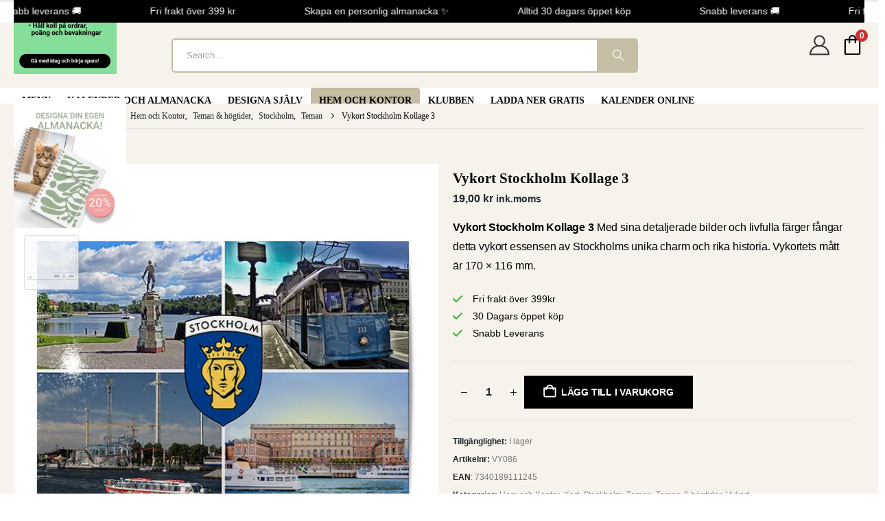

--- FILE ---
content_type: text/html; charset=UTF-8
request_url: https://kalenderspecialisten.se/p/vykort-stockholm-kollage-3/
body_size: 61505
content:
<!DOCTYPE html><html  lang="sv-SE"><head><script data-no-optimize="1">var litespeed_docref=sessionStorage.getItem("litespeed_docref");litespeed_docref&&(Object.defineProperty(document,"referrer",{get:function(){return litespeed_docref}}),sessionStorage.removeItem("litespeed_docref"));</script> <meta http-equiv="X-UA-Compatible" content="IE=edge" /><meta http-equiv="Content-Type" content="text/html; charset=UTF-8" /><meta name="viewport" content="width=device-width, initial-scale=1, minimum-scale=1" /><link rel="profile" href="https://gmpg.org/xfn/11" /><link rel="pingback" href="https://kalenderspecialisten.se/xmlrpc.php" />
 <script type="litespeed/javascript">(function(w,d,s,l,i){w[l]=w[l]||[];w[l].push({'gtm.start':new Date().getTime(),event:'gtm.js'});var f=d.getElementsByTagName(s)[0],j=d.createElement(s),dl=l!='dataLayer'?'&l='+l:'';j.async=!0;j.src='https://www.googletagmanager.com/gtm.js?id='+i+dl;f.parentNode.insertBefore(j,f)})(window,document,'script','dataLayer','GTM-MZJFF9T')</script> 
 <script type="litespeed/javascript" data-src="https://www.googletagmanager.com/gtag/js?id=AW-521405660&l=dataLayerPYS"></script> <script type="litespeed/javascript">window.dataLayerPYS=window.dataLayerPYS||[];function gtag(){dataLayerPYS.push(arguments)}
gtag('js',new Date());gtag('config','AW-521405660')</script> <script type="litespeed/javascript">window.dataLayerPYS=window.dataLayerPYS||[];function gtag(){dataLayerPYS.push(arguments)}
gtag("consent","default",{ad_storage:"denied",analytics_storage:"denied",functionality_storage:"denied",personalization_storage:"denied",security_storage:"granted",wait_for_update:2000,});gtag('set','ads_data_redaction',!0)</script> <script type="litespeed/javascript" data-src="https://consent.cookiefirst.com/sites/kalenderspecialisten.se-e147a497-e16e-49de-87dd-1919e93611dd/consent.js"></script> <script type="application/javascript" style="display:none">/*  */
            window.pysWooProductData = window.pysWooProductData || [];
                        window.pysWooProductData[101193] = {"tiktok":{"delay":0,"type":"static","name":"AddToCart","event_id":"rdbgPig4T0YH3E1AbVa2egV2gn4RLybV1Adp","pixelIds":["CEQ47LRC77UATE4FQJLG"],"params":{"post_type":"product","product_id":"101193","quantity":1,"content_name":"Vykort Stockholm Kollage 3","category_name":"Hem och Kontor, Teman & h\u00f6gtider, Kort, Teman, Stockholm, Vykort","value":"19","currency":"SEK","price":"19","content_category":"Hem och Kontor, Teman & h\u00f6gtider, Kort, Teman, Stockholm, Vykort","content_id":"101193","content_type":"product"},"e_id":"woo_add_to_cart_on_button_click","ids":[],"hasTimeWindow":false,"timeWindow":0,"eventID":"","woo_order":"","edd_order":""},"ga":{"delay":0,"type":"static","unify":true,"trackingIds":["G-YTE4P7WEKV","AW-521405660"],"name":"add_to_cart","params":{"event_category":"ecommerce","currency":"SEK","items":[{"item_id":"101193","item_name":"Vykort Stockholm Kollage 3","quantity":1,"price":"19","affiliation":"Kalenderspecialisten","item_category":"Hem och Kontor","item_category2":"Teman & h\u00f6gtider","item_category3":"Kort","item_category4":"Teman","item_category5":"Stockholm","item_brand":"Gullers","id":"101193","google_business_vertical":"retail"}],"value":"19","ecomm_prodid":"101193","ecomm_pagetype":"product","ecomm_totalvalue":"19"},"e_id":"woo_add_to_cart_on_button_click","ids":[],"hasTimeWindow":false,"timeWindow":0,"eventID":"","woo_order":"","edd_order":""},"google_ads":{"delay":0,"type":"static","conversion_ids":["AW-521405660"],"ids":["AW-521405660"],"name":"add_to_cart","params":{"ecomm_prodid":"101193","ecomm_pagetype":"product","event_category":"ecommerce","currency":"SEK","value":"19","items":[{"id":"101193","google_business_vertical":"retail"}]},"e_id":"woo_add_to_cart_on_button_click","hasTimeWindow":false,"timeWindow":0,"eventID":"","woo_order":"","edd_order":""},"bing":{"delay":0,"type":"static","name":"add_to_cart","pixel_ids":["187128863"],"params":{"event_category":"ecommerce","event_label":"Vykort Stockholm Kollage 3","currency":"SEK","items":[{"id":"101193","quantity":1,"price":19}],"ecomm_totalvalue":"19","ecomm_prodid":"101193","ecomm_pagetype":"product"},"e_id":"woo_add_to_cart_on_button_click","ids":[],"hasTimeWindow":false,"timeWindow":0,"eventID":"","woo_order":"","edd_order":""}};
                        /*  */</script> <meta name='robots' content='index, follow, max-image-preview:large, max-snippet:-1, max-video-preview:-1' /> <script data-cfasync="false" data-pagespeed-no-defer>var gtm4wp_datalayer_name = "dataLayer";
	var dataLayer = dataLayer || [];
	const gtm4wp_use_sku_instead = 1;
	const gtm4wp_currency = 'SEK';
	const gtm4wp_product_per_impression = 0;
	const gtm4wp_clear_ecommerce = false;
	const gtm4wp_datalayer_max_timeout = 2000;</script> 
 <script data-cfasync="false" data-pagespeed-no-defer>window.dataLayerPYS = window.dataLayerPYS || [];</script> <title>Vykort Stockholm Kollage 3: Detaljerade bilder och livfulla färger - Kalenderspecialisten</title><meta name="description" content="Upptäck Stockholm genom bilderna på detta vykort. Varför inte visa omtanke genom att skicka en personlig hälsning till någon du tycker om? ❤️" /><link rel="canonical" href="https://kalenderspecialisten.se/p/vykort-stockholm-kollage-3/" /><meta property="og:locale" content="sv_SE" /><meta property="og:type" content="product" /><meta property="og:title" content="Vykort Stockholm Kollage 3" /><meta property="og:description" content="Upptäck Stockholm genom bilderna på detta vykort. Varför inte visa omtanke genom att skicka en personlig hälsning till någon du tycker om? ❤️" /><meta property="og:url" content="https://kalenderspecialisten.se/p/vykort-stockholm-kollage-3/" /><meta property="og:site_name" content="Kalenderspecialisten" /><meta property="article:modified_time" content="2026-01-25T16:14:08+00:00" /><meta property="og:image" content="https://kalenderspecialisten.se/wp-content/uploads/2023/02/Vykort-Stockholm-Kollage-3.jpg" /><meta property="og:image:width" content="600" /><meta property="og:image:height" content="600" /><meta property="og:image:type" content="image/jpeg" /><meta property="og:image" content="https://kalenderspecialisten.se/wp-content/uploads/2023/02/Vykort-Baksida.jpg" /><meta property="og:image:width" content="787" /><meta property="og:image:height" content="787" /><meta property="og:image:type" content="image/jpeg" /> <script type="application/ld+json" class="yoast-schema-graph">{"@context":"https://schema.org","@graph":[{"@type":["WebPage","ItemPage"],"@id":"https://kalenderspecialisten.se/p/vykort-stockholm-kollage-3/","url":"https://kalenderspecialisten.se/p/vykort-stockholm-kollage-3/","name":"Vykort Stockholm Kollage 3: Detaljerade bilder och livfulla färger - Kalenderspecialisten","isPartOf":{"@id":"https://kalenderspecialisten.se/#website"},"primaryImageOfPage":{"@id":"https://kalenderspecialisten.se/p/vykort-stockholm-kollage-3/#primaryimage"},"image":{"@id":"https://kalenderspecialisten.se/p/vykort-stockholm-kollage-3/#primaryimage"},"thumbnailUrl":"https://kalenderspecialisten.se/wp-content/uploads/2023/02/Vykort-Stockholm-Kollage-3.jpg","description":"Upptäck Stockholm genom bilderna på detta vykort. Varför inte visa omtanke genom att skicka en personlig hälsning till någon du tycker om? ❤️","breadcrumb":{"@id":"https://kalenderspecialisten.se/p/vykort-stockholm-kollage-3/#breadcrumb"},"inLanguage":"sv-SE","potentialAction":{"@type":"BuyAction","target":"https://kalenderspecialisten.se/p/vykort-stockholm-kollage-3/"}},{"@type":"ImageObject","inLanguage":"sv-SE","@id":"https://kalenderspecialisten.se/p/vykort-stockholm-kollage-3/#primaryimage","url":"https://kalenderspecialisten.se/wp-content/uploads/2023/02/Vykort-Stockholm-Kollage-3.jpg","contentUrl":"https://kalenderspecialisten.se/wp-content/uploads/2023/02/Vykort-Stockholm-Kollage-3.jpg","width":600,"height":600,"caption":"Vykort Stockholm Kollage 3"},{"@type":"BreadcrumbList","@id":"https://kalenderspecialisten.se/p/vykort-stockholm-kollage-3/#breadcrumb","itemListElement":[{"@type":"ListItem","position":1,"name":"Shop","item":"https://kalenderspecialisten.se/shop/"},{"@type":"ListItem","position":2,"name":"Vykort Stockholm Kollage 3"}]},{"@type":"WebSite","@id":"https://kalenderspecialisten.se/#website","url":"https://kalenderspecialisten.se/","name":"Kalenderspecialisten","description":"Kalenderspecialisten Stort urval av väggkalendrar familjekalendrar och almanackor","publisher":{"@id":"https://kalenderspecialisten.se/#organization"},"potentialAction":[{"@type":"SearchAction","target":{"@type":"EntryPoint","urlTemplate":"https://kalenderspecialisten.se/?s={search_term_string}"},"query-input":{"@type":"PropertyValueSpecification","valueRequired":true,"valueName":"search_term_string"}}],"inLanguage":"sv-SE"},{"@type":["Organization","Place"],"@id":"https://kalenderspecialisten.se/#organization","name":"Kalenderspecialisten","url":"https://kalenderspecialisten.se/","logo":{"@id":"https://kalenderspecialisten.se/p/vykort-stockholm-kollage-3/#local-main-organization-logo"},"image":{"@id":"https://kalenderspecialisten.se/p/vykort-stockholm-kollage-3/#local-main-organization-logo"},"sameAs":["https://www.facebook.com/kalenderspecialisten/","https://www.instagram.com/kalenderspecialisten/","https://www.pinterest.se/kalenderspecialisten/"],"address":{"@id":"https://kalenderspecialisten.se/p/vykort-stockholm-kollage-3/#local-main-place-address"},"geo":{"@type":"GeoCoordinates","latitude":"58.49775959999999","longitude":"13.1924134"},"telephone":["031-7466520"],"openingHoursSpecification":{"@type":"OpeningHoursSpecification","dayOfWeek":["Monday","Tuesday","Wednesday","Thursday","Friday","Saturday","Sunday"],"opens":"00:00","closes":"23:59"},"email":"info@kalenderspecialisten.se","areaServed":"Stockholm, Göteborg, Malmö, Uppsala, Västerås, Jönköping, Norrköping, Linköping, Växjö, Kalmar, Halmstad, Karlstad, Örebro, Gävle, Borlänge, Östersund, Sundsvall, Umeå, Luleå, Piteå, Sollentuna","vatID":"SE559007860501"},{"@type":"PostalAddress","@id":"https://kalenderspecialisten.se/p/vykort-stockholm-kollage-3/#local-main-place-address","streetAddress":"Skaragatan 81B","addressLocality":"Lidköping","postalCode":"53140","addressCountry":"SE"},{"@type":"ImageObject","inLanguage":"sv-SE","@id":"https://kalenderspecialisten.se/p/vykort-stockholm-kollage-3/#local-main-organization-logo","url":"https://kalenderspecialisten.se/wp-content/uploads/2021/05/Kalenderspecialisten_logo_Svart_o_Beige.png","contentUrl":"https://kalenderspecialisten.se/wp-content/uploads/2021/05/Kalenderspecialisten_logo_Svart_o_Beige.png","width":790,"height":97,"caption":"Kalenderspecialisten"}]}</script> <meta property="product:price:amount" content="19.00" /><meta property="product:price:currency" content="SEK" /><meta property="og:availability" content="instock" /><meta property="product:availability" content="instock" /><meta property="product:retailer_item_id" content="VY086" /><meta property="product:condition" content="new" /><meta name="geo.placename" content="Lidköping" /><meta name="geo.position" content="58.49775959999999;13.1924134" /><meta name="geo.region" content="Sverige" />
 <script type='application/javascript' id='pys-version-script'>console.log('PixelYourSite PRO version 12.4.0.1');</script> <link rel='dns-prefetch' href='//consent.cookiefirst.com' /><link rel='dns-prefetch' href='//capi-automation.s3.us-east-2.amazonaws.com' /><link rel='dns-prefetch' href='//use.fontawesome.com' /><link rel="alternate" type="application/rss+xml" title="Kalenderspecialisten &raquo; Webbflöde" href="https://kalenderspecialisten.se/feed/" /><link rel="alternate" type="application/rss+xml" title="Kalenderspecialisten &raquo; Kommentarsflöde" href="https://kalenderspecialisten.se/comments/feed/" /> <script type="litespeed/javascript">console.log('PixelYourSite Bing version 4.2.0')</script> <link rel="alternate" title="oEmbed (JSON)" type="application/json+oembed" href="https://kalenderspecialisten.se/wp-json/oembed/1.0/embed?url=https%3A%2F%2Fkalenderspecialisten.se%2Fp%2Fvykort-stockholm-kollage-3%2F" /><link rel="alternate" title="oEmbed (XML)" type="text/xml+oembed" href="https://kalenderspecialisten.se/wp-json/oembed/1.0/embed?url=https%3A%2F%2Fkalenderspecialisten.se%2Fp%2Fvykort-stockholm-kollage-3%2F&#038;format=xml" /><link rel="shortcut icon" href="//kalenderspecialisten.se/wp-content/uploads/2024/08/Kalenderspecialisten_Favicon-iphone.png" type="image/x-icon" /><link rel="apple-touch-icon" href="//kalenderspecialisten.se/wp-content/uploads/2024/08/Kalenderspecialisten_Favicon-iphone.png" /><link rel="apple-touch-icon" sizes="120x120" href="//kalenderspecialisten.se/wp-content/uploads/2024/08/Kalenderspecialisten_Favicon-iphone.png" /><link rel="apple-touch-icon" sizes="76x76" href="//kalenderspecialisten.se/wp-content/uploads/2024/08/Kalenderspecialisten_Favicon-iphone.png" /><link rel="apple-touch-icon" sizes="152x152" href="//kalenderspecialisten.se/wp-content/uploads/2024/08/Kalenderspecialisten_Favicon-iphone.png" /><style id="litespeed-ccss">ul{box-sizing:border-box}:root{--wp--preset--font-size--normal:16px;--wp--preset--font-size--huge:42px}.wc-block-product-filter-price-slider__left{grid-area:left-input;-ms-grid-column:1;-ms-grid-row:2}.wc-block-product-filter-price-slider__right{grid-area:right-input;-ms-grid-column:5;-ms-grid-row:2}.wc-block-product-filter-price-slider__range{-ms-grid-column-span:5;--low:0%;--high:100%;--range-color:var(--wc-product-filter-price-slider,currentColor);--track-background:linear-gradient(to right,transparent var(--low),var(--range-color) 0,var(--range-color) var(--high),transparent 0) no-repeat 0 100% /100% 100%;appearance:none;background:#fff0;border:0!important;border-radius:4px;clear:both;flex-grow:1;grid-area:price-slider;-ms-grid-column:1;-ms-grid-row:1;height:4px;margin:15px 0;outline:none;padding:0!important;position:relative}:root{--yith-wcan-filters_colors_titles:#434343;--yith-wcan-filters_colors_background:#FFFFFF;--yith-wcan-filters_colors_accent:#A7144C;--yith-wcan-filters_colors_accent_r:167;--yith-wcan-filters_colors_accent_g:20;--yith-wcan-filters_colors_accent_b:76;--yith-wcan-color_swatches_border_radius:100%;--yith-wcan-color_swatches_size:30px;--yith-wcan-labels_style_background:#FFFFFF;--yith-wcan-labels_style_background_hover:#A7144C;--yith-wcan-labels_style_background_active:#A7144C;--yith-wcan-labels_style_text:#434343;--yith-wcan-labels_style_text_hover:#FFFFFF;--yith-wcan-labels_style_text_active:#FFFFFF;--yith-wcan-anchors_style_text:#434343;--yith-wcan-anchors_style_text_hover:#A7144C;--yith-wcan-anchors_style_text_active:#A7144C}:host,:root{--fa-font-solid:normal 900 1em/1 "Font Awesome 6 Free";--fa-font-regular:normal 400 1em/1 "Font Awesome 6 Free";--fa-font-light:normal 300 1em/1 "Font Awesome 6 Pro";--fa-font-thin:normal 100 1em/1 "Font Awesome 6 Pro";--fa-font-duotone:normal 900 1em/1 "Font Awesome 6 Duotone";--fa-font-brands:normal 400 1em/1 "Font Awesome 6 Brands";--fa-font-sharp-solid:normal 900 1em/1 "Font Awesome 6 Sharp";--fa-font-sharp-regular:normal 400 1em/1 "Font Awesome 6 Sharp";--fa-font-sharp-light:normal 300 1em/1 "Font Awesome 6 Sharp";--fa-font-sharp-thin:normal 100 1em/1 "Font Awesome 6 Sharp";--fa-font-sharp-duotone-solid:normal 900 1em/1 "Font Awesome 6 Sharp Duotone"}:root{--wp--preset--aspect-ratio--square:1;--wp--preset--aspect-ratio--4-3:4/3;--wp--preset--aspect-ratio--3-4:3/4;--wp--preset--aspect-ratio--3-2:3/2;--wp--preset--aspect-ratio--2-3:2/3;--wp--preset--aspect-ratio--16-9:16/9;--wp--preset--aspect-ratio--9-16:9/16;--wp--preset--color--black:#000000;--wp--preset--color--cyan-bluish-gray:#abb8c3;--wp--preset--color--white:#ffffff;--wp--preset--color--pale-pink:#f78da7;--wp--preset--color--vivid-red:#cf2e2e;--wp--preset--color--luminous-vivid-orange:#ff6900;--wp--preset--color--luminous-vivid-amber:#fcb900;--wp--preset--color--light-green-cyan:#7bdcb5;--wp--preset--color--vivid-green-cyan:#00d084;--wp--preset--color--pale-cyan-blue:#8ed1fc;--wp--preset--color--vivid-cyan-blue:#0693e3;--wp--preset--color--vivid-purple:#9b51e0;--wp--preset--color--primary:var(--porto-primary-color);--wp--preset--color--secondary:var(--porto-secondary-color);--wp--preset--color--tertiary:var(--porto-tertiary-color);--wp--preset--color--quaternary:var(--porto-quaternary-color);--wp--preset--color--dark:var(--porto-dark-color);--wp--preset--color--light:var(--porto-light-color);--wp--preset--color--primary-hover:var(--porto-primary-light-5);--wp--preset--gradient--vivid-cyan-blue-to-vivid-purple:linear-gradient(135deg,rgba(6,147,227,1) 0%,rgb(155,81,224) 100%);--wp--preset--gradient--light-green-cyan-to-vivid-green-cyan:linear-gradient(135deg,rgb(122,220,180) 0%,rgb(0,208,130) 100%);--wp--preset--gradient--luminous-vivid-amber-to-luminous-vivid-orange:linear-gradient(135deg,rgba(252,185,0,1) 0%,rgba(255,105,0,1) 100%);--wp--preset--gradient--luminous-vivid-orange-to-vivid-red:linear-gradient(135deg,rgba(255,105,0,1) 0%,rgb(207,46,46) 100%);--wp--preset--gradient--very-light-gray-to-cyan-bluish-gray:linear-gradient(135deg,rgb(238,238,238) 0%,rgb(169,184,195) 100%);--wp--preset--gradient--cool-to-warm-spectrum:linear-gradient(135deg,rgb(74,234,220) 0%,rgb(151,120,209) 20%,rgb(207,42,186) 40%,rgb(238,44,130) 60%,rgb(251,105,98) 80%,rgb(254,248,76) 100%);--wp--preset--gradient--blush-light-purple:linear-gradient(135deg,rgb(255,206,236) 0%,rgb(152,150,240) 100%);--wp--preset--gradient--blush-bordeaux:linear-gradient(135deg,rgb(254,205,165) 0%,rgb(254,45,45) 50%,rgb(107,0,62) 100%);--wp--preset--gradient--luminous-dusk:linear-gradient(135deg,rgb(255,203,112) 0%,rgb(199,81,192) 50%,rgb(65,88,208) 100%);--wp--preset--gradient--pale-ocean:linear-gradient(135deg,rgb(255,245,203) 0%,rgb(182,227,212) 50%,rgb(51,167,181) 100%);--wp--preset--gradient--electric-grass:linear-gradient(135deg,rgb(202,248,128) 0%,rgb(113,206,126) 100%);--wp--preset--gradient--midnight:linear-gradient(135deg,rgb(2,3,129) 0%,rgb(40,116,252) 100%);--wp--preset--font-size--small:13px;--wp--preset--font-size--medium:20px;--wp--preset--font-size--large:36px;--wp--preset--font-size--x-large:42px;--wp--preset--spacing--20:0.44rem;--wp--preset--spacing--30:0.67rem;--wp--preset--spacing--40:1rem;--wp--preset--spacing--50:1.5rem;--wp--preset--spacing--60:2.25rem;--wp--preset--spacing--70:3.38rem;--wp--preset--spacing--80:5.06rem;--wp--preset--shadow--natural:6px 6px 9px rgba(0, 0, 0, 0.2);--wp--preset--shadow--deep:12px 12px 50px rgba(0, 0, 0, 0.4);--wp--preset--shadow--sharp:6px 6px 0px rgba(0, 0, 0, 0.2);--wp--preset--shadow--outlined:6px 6px 0px -3px rgba(255, 255, 255, 1), 6px 6px rgba(0, 0, 0, 1);--wp--preset--shadow--crisp:6px 6px 0px rgba(0, 0, 0, 1)}button.pswp__button{box-shadow:none!important;background-image:url(/wp-content/plugins/woocommerce/assets/css/photoswipe/default-skin/default-skin.png)!important}button.pswp__button,button.pswp__button--arrow--left::before,button.pswp__button--arrow--right::before{background-color:transparent!important}button.pswp__button--arrow--left,button.pswp__button--arrow--right{background-image:none!important}.pswp{display:none;position:absolute;width:100%;height:100%;left:0;top:0;overflow:hidden;-ms-touch-action:none;touch-action:none;z-index:1500;-webkit-text-size-adjust:100%;-webkit-backface-visibility:hidden;outline:0}.pswp *{-webkit-box-sizing:border-box;box-sizing:border-box}.pswp__bg{position:absolute;left:0;top:0;width:100%;height:100%;background:#000;opacity:0;-webkit-transform:translateZ(0);transform:translateZ(0);-webkit-backface-visibility:hidden;will-change:opacity}.pswp__scroll-wrap{position:absolute;left:0;top:0;width:100%;height:100%;overflow:hidden}.pswp__container{-ms-touch-action:none;touch-action:none;position:absolute;left:0;right:0;top:0;bottom:0}.pswp__container{-webkit-touch-callout:none}.pswp__bg{will-change:opacity}.pswp__container{-webkit-backface-visibility:hidden}.pswp__item{position:absolute;left:0;right:0;top:0;bottom:0;overflow:hidden}.pswp__button{width:44px;height:44px;position:relative;background:0 0;overflow:visible;-webkit-appearance:none;display:block;border:0;padding:0;margin:0;float:left;opacity:.75;-webkit-box-shadow:none;box-shadow:none}.pswp__button::-moz-focus-inner{padding:0;border:0}.pswp__button,.pswp__button--arrow--left:before,.pswp__button--arrow--right:before{background:url(/wp-content/plugins/woocommerce/assets/css/photoswipe/default-skin/default-skin.png)0 0 no-repeat;background-size:264px 88px;width:44px;height:44px}.pswp__button--close{background-position:0-44px}.pswp__button--share{background-position:-44px -44px}.pswp__button--fs{display:none}.pswp__button--zoom{display:none;background-position:-88px 0}.pswp__button--arrow--left,.pswp__button--arrow--right{background:0 0;top:50%;margin-top:-50px;width:70px;height:100px;position:absolute}.pswp__button--arrow--left{left:0}.pswp__button--arrow--right{right:0}.pswp__button--arrow--left:before,.pswp__button--arrow--right:before{content:"";top:35px;background-color:rgb(0 0 0/.3);height:30px;width:32px;position:absolute}.pswp__button--arrow--left:before{left:6px;background-position:-138px -44px}.pswp__button--arrow--right:before{right:6px;background-position:-94px -44px}.pswp__share-modal{display:block;background:rgb(0 0 0/.5);width:100%;height:100%;top:0;left:0;padding:10px;position:absolute;z-index:1600;opacity:0;-webkit-backface-visibility:hidden;will-change:opacity}.pswp__share-modal--hidden{display:none}.pswp__share-tooltip{z-index:1620;position:absolute;background:#fff;top:56px;border-radius:2px;display:block;width:auto;right:44px;-webkit-box-shadow:0 2px 5px rgb(0 0 0/.25);box-shadow:0 2px 5px rgb(0 0 0/.25);-webkit-transform:translateY(6px);-ms-transform:translateY(6px);transform:translateY(6px);-webkit-backface-visibility:hidden;will-change:transform}.pswp__counter{position:relative;left:0;top:0;height:44px;font-size:13px;line-height:44px;color:#fff;opacity:.75;padding:0 10px;margin-inline-end:auto}.pswp__caption{position:absolute;left:0;bottom:0;width:100%;min-height:44px}.pswp__caption__center{text-align:left;max-width:420px;margin:0 auto;font-size:13px;padding:10px;line-height:20px;color:#ccc}.pswp__preloader{width:44px;height:44px;position:absolute;top:0;left:50%;margin-left:-22px;opacity:0;will-change:opacity;direction:ltr}.pswp__preloader__icn{width:20px;height:20px;margin:12px}@media screen and (max-width:1024px){.pswp__preloader{position:relative;left:auto;top:auto;margin:0;float:right}}.pswp__ui{-webkit-font-smoothing:auto;visibility:visible;opacity:1;z-index:1550}.pswp__top-bar{position:absolute;left:0;top:0;height:44px;width:100%;display:flex;justify-content:flex-end}.pswp__caption,.pswp__top-bar{-webkit-backface-visibility:hidden;will-change:opacity}.pswp__caption,.pswp__top-bar{background-color:rgb(0 0 0/.5)}.pswp__ui--hidden .pswp__button--arrow--left,.pswp__ui--hidden .pswp__button--arrow--right,.pswp__ui--hidden .pswp__caption,.pswp__ui--hidden .pswp__top-bar{opacity:.001}.fas{-moz-osx-font-smoothing:grayscale;-webkit-font-smoothing:antialiased;display:var(--fa-display,inline-block);font-style:normal;font-variant:normal;line-height:1;text-rendering:auto}.fas{font-family:"Font Awesome 6 Free"}.fa-bars:before{content:""}:host,:root{--fa-style-family-brands:"Font Awesome 6 Brands";--fa-font-brands:normal 400 1em/1 "Font Awesome 6 Brands"}:host,:root{--fa-font-regular:normal 400 1em/1 "Font Awesome 6 Free"}:host,:root{--fa-style-family-classic:"Font Awesome 6 Free";--fa-font-solid:normal 900 1em/1 "Font Awesome 6 Free"}.fas{font-weight:900}#fkcart-modal{font-size:16px;color:var(--fkcart-primary-text-color);line-height:1.3;font-weight:500;box-sizing:border-box}#fkcart-modal svg{outline:0}#fkcart-modal *{box-sizing:border-box}#fkcart-modal * ::-webkit-scrollbar{width:6px;height:5px}#fkcart-modal * ::-webkit-scrollbar-thumb{background:#666}#fkcart-modal * ::-webkit-scrollbar-track{background:#dedede}#fkcart-modal .fkcart-panel:not(.fkwcs_fkcart_gpay_wrapper){padding-left:16px;padding-right:16px}#fkcart-modal .fkcart-t--center{text-align:center}.fkcart-pt-16{padding-top:16px}#fkcart-modal .fkcart-text-light{font-size:14px;color:var(--fkcart-secondary-text-color);font-weight:500}.fkcart-shimmer{animation:fkcartShimmer 1.6s ease-in-out infinite;background-color:#f0f0f0;color:#fff0;display:inline-block}#fkcart-modal{display:none;position:fixed;top:0;bottom:0;left:0;right:0;outline:0;overflow:hidden;width:100%;height:100%;z-index:9876543210}#fkcart-modal .fkcart-modal-backdrop{position:fixed;background-color:#000;opacity:.3;top:0;left:0;bottom:0;right:0;z-index:999999998}#fkcart-modal .fkcart-preview-ui{position:fixed;right:0;top:0;display:flex;flex-direction:column;justify-content:space-between;background-color:var(--fkcart-bg-color,#fff);height:100%;max-height:100%;width:100%;max-width:var(--fkcart-slider-desktop-width,420px);outline:0;z-index:999999999;transform:translate(100%) scale(1)}body #fkcart-modal .fkcart-preview-ui .fkcart-carousel-wrap,body #fkcart-modal .fkcart-preview-ui .fkcart-coupon-area,body #fkcart-modal .fkcart-preview-ui .fkcart-reward-panel,body #fkcart-modal .fkcart-preview-ui .fkcart-slider-footer,body #fkcart-modal .fkcart-preview-ui .fkcart-slider-header{border:none}body #fkcart-modal .fkcart-preview-ui .fkcart-coupon-icon.fkcart-shimmer,body #fkcart-modal .fkcart-preview-ui .fkcart-coupon-title.fkcart-shimmer,body #fkcart-modal .fkcart-preview-ui .fkcart-item-price.fkcart-shimmer,body #fkcart-modal .fkcart-preview-ui .fkcart-item-title.fkcart-shimmer,body #fkcart-modal .fkcart-preview-ui .fkcart-progress-wrap.fkcart-shimmer,body #fkcart-modal .fkcart-preview-ui .fkcart-reward-message.fkcart-shimmer,body #fkcart-modal .fkcart-preview-ui .fkcart-summary-amount.fkcart-shimmer,body #fkcart-modal .fkcart-preview-ui .fkcart-summary-text.fkcart-shimmer,body #fkcart-modal .fkcart-preview-ui .fkcart-title.fkcart-shimmer{height:10px;border-radius:0}body #fkcart-modal .fkcart-preview-ui .fkcart-title.fkcart-shimmer{width:25%}body #fkcart-modal .fkcart-preview-ui .fkcart-reward-message.fkcart-shimmer{width:50%}body #fkcart-modal .fkcart-preview-ui .fkcart-progress-wrap.fkcart-shimmer{width:100%;background-color:#f0f0f0}body #fkcart-modal .fkcart-preview-ui .fkcart-coupon-title.fkcart-shimmer,body #fkcart-modal .fkcart-preview-ui .fkcart-item-title.fkcart-shimmer,body #fkcart-modal .fkcart-preview-ui .fkcart-summary-amount.fkcart-shimmer{width:70px}body #fkcart-modal .fkcart-preview-ui .fkcart-coupon-icon.fkcart-shimmer,body #fkcart-modal .fkcart-preview-ui .fkcart-item-price.fkcart-shimmer,body #fkcart-modal .fkcart-preview-ui .fkcart-summary-text.fkcart-shimmer{width:70px}body #fkcart-modal .fkcart-preview-ui .fkcart-quantity-selector.fkcart-shimmer{width:30px;height:20px;border-radius:0}#fkcart-modal .fkcart-preview-ui .fkcart-slider-heading{align-items:center;-js-display:flex;display:flex;flex-direction:row;justify-content:space-between;padding-top:12px;padding-bottom:12px}#fkcart-modal .fkcart-preview-ui .fkcart-slider-heading .fkcart-title{width:100%;color:var(--fkcart-primary-text-color);font-size:16px;font-weight:600;margin:0;line-height:1.5}#fkcart-modal .fkcart-preview-ui .fkcart-slider-heading .fkcart-modal-close{line-height:20px;display:flex;align-items:center}#fkcart-modal .fkcart-preview-ui .fkcart-slider-body{-ms-overflow-style:none;position:relative;display:grid;grid-template-rows:1fr;flex:1}#fkcart-modal .fkcart-drawer{position:fixed;top:0;width:200px;left:-200px;height:100vh;overflow:hidden}#fkcart-modal .fkcart-drawer .fkcart-drawer-container{transform:translate(100%);margin:0;height:100%;background-color:#fff;border-right:1px solid var(--fkcart-border-color)}#fkcart-modal .fkcart-drawer .fkcart-drawer-container .fkcart-drawer-wrap{padding:16px;height:100%;overflow-x:hidden;background-color:var(--fkcart-panel-color);overflow-y:auto;scrollbar-width:thin;position:relative}#fkcart-modal .fkcart-drawer .fkcart-drawer-heading{text-align:center;line-height:1.5;font-weight:500;font-size:14px;color:var(--fkcart-primary-text-color);margin-bottom:16px}#fkcart-modal .fkcart-drawer .fkcart-drawer-items .fkcart--item{flex-direction:column;text-align:center;margin-bottom:36px}body #fkcart-modal .fkcart-drawer .fkcart-drawer-items .fkcart--item{gap:8px}#fkcart-modal .fkcart-drawer .fkcart-drawer-items .fkcart--item .fkcart-image-wrapper{margin:0 auto}#fkcart-modal .fkcart-drawer .fkcart-drawer-items .fkcart--item .fkcart-image-wrapper.fkcart-shimmer{margin-bottom:8px}#fkcart-modal .fkcart-drawer .fkcart-item-misc{display:none}#fkcart-modal .fkcart-coupon-area{border-bottom:1px solid var(--fkcart-border-color);padding:12px 16px}#fkcart-modal .fkcart-coupon-area .fkcart-panel{padding:0}#fkcart-modal .fkcart-coupon-area .fkcart-coupon-icon{height:16px}#fkcart-modal .fkcart-quantity-selector{display:inline-flex;align-items:center;justify-content:flex-start;box-shadow:0 0 0 1px var(--fkcart-border-color);border-radius:6px}#fkcart-modal .fkcart-quantity-selector.fkcart-shimmer{box-shadow:none}#fkcart-modal .fkcart-slider-body .fkcart-item-wrap .fkcart--item{gap:16px}#fkcart-modal .fkcart-item-wrap .fkcart--item{display:flex;height:auto;position:relative;margin-bottom:16px}#fkcart-modal .fkcart-item-wrap .fkcart--item .fkcart-image-wrapper{text-decoration:none;margin:0;padding:0;display:inline-flex;width:60px;flex:0 0 60px;outline:0;align-self:flex-start;height:60px}#fkcart-modal .fkcart-item-wrap .fkcart--item .fkcart-item-info{width:100%;display:flex;gap:16px}#fkcart-modal .fkcart-item-wrap .fkcart--item .fkcart-item-title{display:block;line-height:1.5;font-size:14px;font-weight:600;text-decoration:none;color:var(--fkcart-primary-text-color);outline:0;margin-bottom:2px}#fkcart-modal .fkcart-item-wrap .fkcart--item .fkcart-line-item{margin-top:8px;position:relative}#fkcart-modal .fkcart-item-wrap .fkcart--item .fkcart-item-price{font-size:14px;font-weight:400;line-height:1.5;color:var(--fkcart-primary-text-color);flex-wrap:wrap;text-align:right}#fkcart-modal .fkcart-item-wrap .fkcart--item .fkcart-item-meta .fkcart-item-price{place-content:start}#fkcart-modal .fkcart-drawer .fkcart-item-wrap .fkcart--item .fkcart-item-price{place-content:center;text-align:center}#fkcart-modal .fkcart--item-heading{font-weight:600;font-size:16px;color:var(--fkcart-primary-text-color);line-height:1.5;padding-top:16px;padding-bottom:16px}#fkcart-modal .fkcart-item-wrap.fkcart-upsell-style2 .fkcart--item{flex-direction:column;flex:0 0 50%;text-align:center}#fkcart-modal .fkcart-item-wrap.fkcart-upsell-style2 .fkcart--item .fkcart-image-wrapper{margin:0 auto;width:auto;height:auto}#fkcart-modal .fkcart-carousel-wrap{background-color:var(--fkcart-panel-color);border-bottom:1px solid var(--fkcart-border-color);max-width:var(--fkcart-slider-desktop-width,420px);min-width:100%}#fkcart-modal .fkcart-carousel{position:relative;padding:0 40px}#fkcart-modal .fkcart-carousel *{box-sizing:border-box}#fkcart-modal .fkcart-carousel__viewport{overflow:hidden;width:100%}#fkcart-modal .fkcart-carousel__container{display:flex;-webkit-touch-callout:none;margin-left:-15px}#fkcart-modal .fkcart-carousel__slide{flex:0 0 100%}#fkcart-modal .fkcart-carousel-dots{display:flex;list-style:none;justify-content:center;padding-top:4px;min-height:34px}#fkcart-modal .fkcart-item-wrap .fkcart--item.fkcart-carousel__slide{margin-bottom:0;padding-left:21px;padding-right:6px;gap:12px}.fkcart-progress-wrap{width:100%;border-radius:100px;background:#ccc}.fkcart-reward-panel{padding-top:8px;padding-bottom:8px;border-bottom:1px solid var(--fkcart-border-color)}.fkcart-reward-panel .fkcart-reward-message{font-size:12px;font-weight:400;text-align:center;color:var(--fkcart-secondary-text-color);margin-bottom:6px}.fkcart-order-summary .fkcart-summary-line-item{display:flex;justify-content:space-between;margin-bottom:4px}.fkcart-order-summary .fkcart-summary-line-item .fkcart-summary-amount,.fkcart-order-summary .fkcart-summary-line-item .fkcart-summary-text{display:flex;align-items:center;font-size:14px;color:var(--fkcart-primary-text-color);font-weight:400;gap:8px}body #fkcart-modal .fkcart-preview-ui .fkcart-coupon-area{border-bottom:1px solid var(--fkcart-border-color);border-top:1px solid var(--fkcart-border-color)}#fkcart-modal[data-upsell-style] .fkcart-preview-loading [class*=fkcart-upsell-style]{display:none}#fkcart-modal[data-upsell-style=style3] .fkcart-preview-loading .fkcart-upsell-style3{display:block}@media screen and (max-width:1000px){#fkcart-modal .fkcart-drawer{left:auto;height:auto;width:auto;max-width:var(--fkcart-slider-desktop-width,420px);overflow:initial;position:inherit;min-width:100%}#fkcart-modal .fkcart-drawer .fkcart-drawer-container .fkcart-drawer-wrap{padding:16px 32px}#fkcart-modal .fkcart-drawer .fkcart-drawer-items{overflow:hidden;width:100%;padding:0}#fkcart-modal .fkcart-drawer.fkcart-upsell-style3 .fkcart-drawer-container,#fkcart-modal .fkcart-drawer.fkcart-upsell-style3 .fkcart-drawer-container .fkcart-drawer-wrap{height:auto}#fkcart-modal .fkcart-drawer .fkcart-drawer-items .fkcart-item-wrap{display:flex;-webkit-touch-callout:none;margin-left:-15px}#fkcart-modal .fkcart-drawer .fkcart-drawer-items .fkcart--item{margin-bottom:0;padding-left:15px;display:flex;height:auto;position:relative;flex:0 0 100%;flex-direction:row;text-align:left}body #fkcart-modal .fkcart-drawer .fkcart-drawer-items .fkcart--item .fkcart-item-price{margin:0 0 2px}#fkcart-modal .fkcart-drawer .fkcart-drawer-items .fkcart--item .fkcart-image-wrapper{margin:0 8px 0 0}#fkcart-modal .fkcart-drawer .fkcart-drawer-items .fkcart--item .fkcart-item-info .fkcart-item-price{display:none}#fkcart-modal .fkcart-drawer .fkcart-drawer-items .fkcart--item .fkcart-item-misc{display:block}#fkcart-modal .fkcart-drawer .fkcart-drawer-container{transform:unset!important;border-right:0}#fkcart-modal .fkcart-drawer .fkcart-drawer-container .fkcart-drawer-wrap ::-webkit-scrollbar{width:1px;height:2px}#fkcart-modal .fkcart-drawer .fkcart-drawer-container .fkcart-drawer-wrap ::-webkit-scrollbar-track{background:0 0}}@media screen and (max-width:768px){#fkcart-modal .fkcart-item-wrap .fkcart--item.fkcart-carousel__slide{gap:8px}}@media screen and (max-width:480px){#fkcart-modal .fkcart-preview-ui{max-width:var(--fkcart-slider-mobile-width,'100%')}}@keyframes fkcartShimmer{0%{opacity:.5}50%{opacity:1}100%{opacity:.5}}.fkcart-shortcode-container{display:flex;flex-direction:row;justify-content:flex-start;gap:10px;align-items:center}.fkcart-shortcode-container .fkcart-shortcode-icon-wrap{position:relative;display:flex;align-items:center}.fkcart-shortcode-container .fkcart-shortcode-count{position:absolute;top:-5px;right:-5px;min-width:18px;width:auto;height:18px;display:flex;-js-display:flex;align-items:center;justify-content:center;background-color:var(--fkcart-toggle-count-bg-color);border-radius:100%;color:var(--fkcart-toggle-count-font-color);z-index:20;font-weight:600;font-size:12px;line-height:10px;box-sizing:border-box;padding:2px}#fkcart-modal .fkcart-order-summary{padding-top:16px;padding-bottom:16px}.fkcart-item-meta{width:100%}@media screen and (max-width:767px){#fkcart-modal .fkcart-drawer .fkcart-drawer-heading{font-size:16px}}:root{--fkcart-primary-bg-color:#000000;--fkcart-primary-font-color:#ffffff;--fkcart-primary-text-color:#24272d;--fkcart-secondary-text-color:#24272dbe;--fkcart-strike-through-price-text-color:#24272d;--fkcart-accent-color:#c5bda4;--fkcart-border-color:#eaeaec;--fkcart-error-color:#B00C0C;--fkcart-error-bg-color:#FFF0F0;--fkcart-reward-color:#f1b51e;--fkcart-progress-bar-icon-color:#353030;--fkcart-progress-bar-active-icon-color:#ffffff;--fkcart-progress-bar-bg-color-active-icon:#2DA815;--fkcart-progress-bar-active-color:#2DA815;--fkcart-bg-color:#ffffff;--fkcart-slider-desktop-width:420px;--fkcart-slider-mobile-width:100%;--fkcart-animation-duration:0.4s;--fkcart-panel-color:#f4f4f4;--fkcart-color-black:#000000;--fkcart-success-color:#5BA238;--fkcart-success-bg-color:#EFF6EB;--fkcart-toggle-bg-color:#ffffff;--fkcart-toggle-icon-color:#353030;--fkcart-toggle-count-bg-color:#cf2e2e;--fkcart-toggle-count-font-color:#ffffff;--fkcart-progressbar-active-color:#03ce17;--fkcart-toggle-border-radius:50%;--fkcart-toggle-size:36;--fkcart-border-radius:3px;--fkcart-menu-icon-size:35px;--fkcart-menu-text-size:16px}.container{--porto-container-width:1440px}:root{--porto-grid-gutter-width:20px;--porto-color-dark:#1d2127;--porto-primary-color:#c5bda4;--porto-primary-color-inverse:#ffffff;--porto-secondary-color:#c5bda4;--porto-secondary-color-inverse:#ffffff;--porto-tertiary-color:#777777;--porto-tertiary-color-inverse:#ffffff;--porto-quaternary-color:#bcbdbd;--porto-quaternary-color-inverse:#ffffff;--porto-dark-color:#212529;--porto-dark-color-inverse:#ffffff;--porto-light-color:#ffffff;--porto-light-color-inverse:#212529;--porto-body-ff:"Roboto";--porto-body-fw:400;--porto-body-fs:14px;--porto-body-lh:22px;--porto-body-ls:0;--porto-body-color:#0a0a0a;--porto-body-color-light-5:#171717;--porto-alt-ff:"Roboto";--porto-alt-fw:400;--porto-menu-text-transform:none;--porto-add-to-cart-ff:"Roboto";--porto-column-spacing:10px;--porto-res-spacing:10px;--porto-fluid-spacing:20px;--porto-container-spacing:10px;--porto-primary-dark-5:#bcb295;--porto-primary-dark-10:#b2a785;--porto-primary-dark-15:#a89c76;--porto-primary-dark-20:#9e9066;--porto-primary-light-5:#cfc9b4;--porto-primary-light-7:#d3cdba;--porto-primary-light-10:#d9d4c4;--porto-primary-inverse-dark-10:#e6e6e6;--porto-secondary-dark-5:#bcb295;--porto-secondary-dark-10:#b2a785;--porto-secondary-dark-15:#a89c76;--porto-secondary-dark-20:#9e9066;--porto-secondary-light-5:#cfc9b4;--porto-secondary-light-7:#d3cdba;--porto-secondary-light-10:#d9d4c4;--porto-secondary-inverse-dark-10:#e6e6e6;--porto-tertiary-dark-5:#6b6b6b;--porto-tertiary-dark-10:#5e5e5e;--porto-tertiary-dark-15:#515151;--porto-tertiary-dark-20:#454545;--porto-tertiary-light-5:#848484;--porto-tertiary-light-7:#898989;--porto-tertiary-light-10:#919191;--porto-tertiary-inverse-dark-10:#e6e6e6;--porto-quaternary-dark-5:#b0b1b1;--porto-quaternary-dark-10:#a3a4a4;--porto-quaternary-dark-15:#969898;--porto-quaternary-dark-20:#898b8b;--porto-quaternary-light-5:#c9caca;--porto-quaternary-light-7:#cecfcf;--porto-quaternary-light-10:#d6d7d7;--porto-quaternary-inverse-dark-10:#e6e6e6;--porto-dark-dark-5:#16191b;--porto-dark-dark-10:#0b0c0d;--porto-dark-dark-15:#000000;--porto-dark-dark-20:#000000;--porto-dark-light-5:#2d3238;--porto-dark-light-7:#31373d;--porto-dark-light-10:#383f46;--porto-dark-inverse-dark-10:#e6e6e6;--porto-light-dark-5:#f3f3f3;--porto-light-dark-10:#e6e6e6;--porto-light-dark-15:#d9d9d9;--porto-light-dark-20:#cccccc;--porto-light-light-5:#ffffff;--porto-light-light-7:#ffffff;--porto-light-light-10:#ffffff;--porto-light-inverse-dark-10:#0b0c0d;--porto-bgc:#fff;--porto-body-bg:#fff;--porto-color-price:#444;--porto-widget-bgc:#fbfbfb;--porto-title-bgc:#f5f5f5;--porto-widget-bc:#ddd;--porto-input-bc:rgba(0,0,0,0.08);--porto-slide-bgc:#e7e7e7;--porto-heading-color:#222529;--porto-heading-light-8:#353a40;--porto-normal-bg:#fff;--porto-gray-bg:#dfdfdf;--porto-gray-1:#f4f4f4;--porto-gray-2:#e7e7e7;--porto-gray-3:#f4f4f4;--porto-gray-4:#ccc;--porto-gray-5:#e7e7e7;--porto-gray-6:#999;--porto-gray-7:#f4f4f4;--porto-gray-8:#f1f1f1;--porto-light-1:#fff;--porto-light-2:#fff;--porto-normal-bc:rgba(0,0,0,.06);--porto-label-bg1:rgba(255,255,255,.9)}h1{--porto-h1-ff:"Roboto";--porto-h1-fw:400;--porto-h1-fs:36px;--porto-h1-lh:44px;--porto-h1-ls:normal;--porto-h1-color:#0a0a0a}#header .searchform{--porto-searchform-border-color:var(--porto-primary-color);--porto-searchform-text-color:#777777}#header{--porto-minicart-icon-color:#282d3b;--porto-header-link-color-regular:#999999;--porto-header-link-color-hover:#999999}li.menu-item,.sub-menu{--porto-mainmenu-popup-text-color-regular:#777777;--porto-mainmenu-popup-text-color-hover:#36393d}li.menu-item{--porto-mainmenu-popup-text-hbg-color:transparent;--porto-submenu-item-bbw:0;--porto-submenu-item-lrp:15px}.page-top .page-title{--porto-breadcrumbs-title-ff:"Roboto"}.page-top .breadcrumb{--porto-breadcrumbs-path-ff:"Roboto";--porto-breadcrumbs-path-fs:12px;--porto-breadcrumbs-path-lh:12px}.onnew{--porto-new-bgc:#0f8575}#header{--porto-header-top-link-fw:600}@media (max-width:575px){:root{--porto-mobile-fs-scale:0.9286;--porto-body-fs:13px;--porto-body-lh:20px;--porto-body-ls:0}h1{--porto-h1-fs:33.4286px;--porto-h1-lh:40px}}#header .logo{--porto-logo-mw:155px;--porto-sticky-logo-mw:112.5px}@media (min-width:1160px) and (max-width:1479px){.container{--porto-container-width:1140px}}@media (min-width:992px) and (max-width:1159px){.container{--porto-container-width:960px}}@media (min-width:1460px){#header .logo{--porto-logo-mw:155px}}@media (max-width:991px){:root{--porto-res-spacing:20px}#header .logo{--porto-logo-mw:134px}}@media (max-width:767px){#header .logo{--porto-logo-mw:110px}}.vc_column-inner::after,.vc_row:after{clear:both}.vc_row:after,.vc_row:before{content:" ";display:table}.vc_column_container{width:100%}.vc_row{margin-left:-15px;margin-right:-15px}#content .wpb_text_column :last-child,#content .wpb_text_column p:last-child,.wpb_text_column :last-child,.wpb_text_column p:last-child{margin-bottom:0}.wpb_content_element{margin-bottom:35px}.vc_column-inner::after,.vc_column-inner::before{content:" ";display:table}.vc_row-has-fill+.vc_row>.vc_column_container>.vc_column-inner,.vc_row-has-fill>.vc_column_container>.vc_column-inner{padding-top:35px}.vc_column_container{padding-left:0;padding-right:0}.vc_column_container>.vc_column-inner{box-sizing:border-box;padding-left:15px;padding-right:15px;width:100%}.col-lg-6,.col-lg-12,.col-md-5,.col-md-7,.col-md-12{width:100%;flex:0 0 auto}:root{--bs-blue:#0d6efd;--bs-indigo:#6610f2;--bs-purple:#6f42c1;--bs-pink:#d63384;--bs-red:#dc3545;--bs-orange:#fd7e14;--bs-yellow:#ffc107;--bs-green:#198754;--bs-teal:#20c997;--bs-cyan:#0dcaf0;--bs-white:#fff;--bs-gray:#6c757d;--bs-gray-dark:#343a40;--bs-primary:#c5bda4;--bs-secondary:#c5bda4;--bs-success:#47a447;--bs-info:#5bc0de;--bs-warning:#ed9c28;--bs-danger:#d2322d;--bs-light:#f8f9fa;--bs-dark:#1d2127;--bs-font-sans-serif:system-ui, -apple-system, "Segoe UI", Roboto, "Helvetica Neue", Arial, "Noto Sans", "Liberation Sans", sans-serif, "Apple Color Emoji", "Segoe UI Emoji", "Segoe UI Symbol", "Noto Color Emoji";--bs-font-monospace:SFMono-Regular, Menlo, Monaco, Consolas, "Liberation Mono", "Courier New", monospace;--bs-gradient:linear-gradient(180deg, rgba(255, 255, 255, 0.15), rgba(255, 255, 255, 0))}*,*::before,*::after{box-sizing:border-box}@media (prefers-reduced-motion:no-preference){:root{scroll-behavior:smooth}}body{margin:0;font-family:Roboto,sans-serif;font-size:.875rem;font-weight:400;line-height:1.5714;color:#777;background-color:#fff;-webkit-text-size-adjust:100%}h1{margin-top:0;margin-bottom:.5rem;font-weight:500;line-height:1.2}h1{font-size:calc(1.34375rem + 1.125vw)}@media (min-width:1200px){h1{font-size:2.1875rem}}p{margin-top:0;margin-bottom:1rem}ul{padding-left:2rem}ul{margin-top:0;margin-bottom:1rem}ul ul{margin-bottom:0}strong{font-weight:bolder}small{font-size:.875em}a{color:#c5bda4;text-decoration:none}img,svg{vertical-align:middle}label{display:inline-block}button{border-radius:0}input,button{margin:0;font-family:inherit;font-size:inherit;line-height:inherit}button{text-transform:none}button,[type="submit"]{-webkit-appearance:button}::-moz-focus-inner{padding:0;border-style:none}::-webkit-datetime-edit-fields-wrapper,::-webkit-datetime-edit-text,::-webkit-datetime-edit-minute,::-webkit-datetime-edit-hour-field,::-webkit-datetime-edit-day-field,::-webkit-datetime-edit-month-field,::-webkit-datetime-edit-year-field{padding:0}::-webkit-inner-spin-button{height:auto}::-webkit-search-decoration{-webkit-appearance:none}::-webkit-color-swatch-wrapper{padding:0}::file-selector-button{font:inherit}::-webkit-file-upload-button{font:inherit;-webkit-appearance:button}.img-thumbnail{padding:0;background-color:#fff;border:0 solid #fff0;border-radius:.25rem;max-width:100%;height:auto}.container,.container-fluid{width:100%;padding-right:var(--bs-gutter-x,10px);padding-left:var(--bs-gutter-x,10px);margin-right:auto;margin-left:auto}@media (min-width:576px){.container{max-width:540px;--porto-flick-carousel-width:540px}}@media (min-width:768px){.container{max-width:720px;--porto-flick-carousel-width:720px}}@media (min-width:992px){.container{max-width:960px;--porto-flick-carousel-width:960px}}@media (min-width:1160px){.container{max-width:1140px;--porto-flick-carousel-width:1140px}}@media (min-width:1480px){.container{max-width:1440px;--porto-flick-carousel-width:1440px}}.row{--bs-gutter-x:20px;--bs-gutter-y:0;display:flex;flex-wrap:wrap;margin-top:calc(var(--bs-gutter-y)*-1);margin-right:calc(var(--bs-gutter-x)/-2);margin-left:calc(var(--bs-gutter-x)/-2)}.row>*{flex-shrink:0;max-width:100%;padding-right:calc(var(--bs-gutter-x)/2);padding-left:calc(var(--bs-gutter-x)/2);margin-top:var(--bs-gutter-y)}@media (min-width:768px){.col-md-5{width:41.6666666667%}.col-md-7{width:58.3333333333%}.col-md-12{width:100%}}@media (min-width:992px){.col-lg-6{width:50%}.col-lg-12{width:100%}}.btn{display:inline-block;font-weight:400;color:#777;text-align:center;vertical-align:middle;background-color:#fff0;border:1px solid #fff0;border-radius:.25rem}.btn-sm{padding:.25rem .5rem;font-size:.765625rem;border-radius:.2rem}.nav{display:flex;flex-wrap:wrap;padding-left:0;margin-bottom:0;list-style:none}.nav-tabs{border-bottom:1px solid #e7e7e7}.nav-fill .nav-item{flex:1 1 auto;text-align:center}.breadcrumb{display:flex;flex-wrap:wrap;padding:0 0;margin-bottom:1rem;list-style:none}.vc_column_container{position:relative}@media (min-width:992px){.pr-lg-4{padding-right:1.5rem!important}}@media (min-width:1160px){.ml-xl-5{margin-left:3rem!important}.pl-xl-5{padding-left:3rem!important}}.clearfix::after{display:block;clear:both;content:""}.d-inline-block{display:inline-block!important}.d-none{display:none!important}.flex-grow-1{flex-grow:1!important}.align-items-center{align-items:center!important}.mt-4{margin-top:1.5rem!important}.ps-0{padding-left:0!important}.text-center{text-align:center!important}@media (min-width:768px){.my-md-2{margin-top:0.5rem!important;margin-bottom:0.5rem!important}.mt-md-0{margin-top:0!important}}@media (min-width:992px){.d-lg-block{display:block!important}.d-lg-none{display:none!important}}.container,.container-fluid{padding-left:10px;padding-right:10px}.fas{-moz-osx-font-smoothing:grayscale;-webkit-font-smoothing:antialiased;display:var(--fa-display,inline-block);font-style:normal;font-variant:normal;line-height:1;text-rendering:auto}.fas{font-family:"Font Awesome 6 Free"}.fa-bars:before{content:""}:host,:root{--fa-style-family-brands:"Font Awesome 6 Brands";--fa-font-brands:normal 400 1em/1 "Font Awesome 6 Brands"}:host,:root{--fa-style-family-classic:"Font Awesome 6 Free";--fa-font-regular:normal 400 1em/1 "Font Awesome 6 Free"}:host,:root{--fa-style-family-classic:"Font Awesome 6 Free";--fa-font-solid:normal 900 1em/1 "Font Awesome 6 Free"}.fas{font-weight:900}.owl-carousel{display:none;width:100%;position:relative;z-index:1}button.mfp-close{overflow:visible;background:#fff0;border:0;-webkit-appearance:none;display:block;outline:none;padding:0;z-index:9046;box-shadow:none;touch-action:manipulation}button::-moz-focus-inner{padding:0;border:0}.mfp-close{width:44px;height:44px;line-height:44px;position:absolute;right:0;top:0;text-decoration:none;text-align:center;opacity:.65;padding:0 0 18px 10px;color:#FFF;font-style:normal;font-size:28px;font-family:Arial,Baskerville,monospace}[class^=porto-icon-]:before{font-family:"porto";font-style:normal;font-weight:400;speak:none;display:inline-block;text-decoration:inherit;width:1em;margin-right:.1em;text-align:center;font-variant:normal;text-transform:none;line-height:1em;margin-left:.1em;-webkit-font-smoothing:antialiased;-moz-osx-font-smoothing:grayscale}.porto-icon-plus:before{content:""}.porto-icon-magnifier:before{content:""}.porto-icon-user-2:before{content:""}@media (prefers-reduced-motion:no-preference){:root{scroll-behavior:auto}}html{direction:ltr;overflow-x:hidden;box-shadow:none!important;font-size:calc(16px*var(--porto-mobile-fs-scale, 1))}body{font:var(--porto-body-fst,normal) var(--porto-body-fw,400) var(--porto-body-fs,14px)/var(--porto-body-lh,24px) var(--porto-body-ff),sans-serif;letter-spacing:var(--porto-body-ls,0);color:var(--porto-body-color)}.row:after,.row:before{content:none}[data-plugin-sticky]{position:relative;z-index:8}[data-plugin-sticky]{will-change:position,top,bottom,left;padding-bottom:1px}input{max-width:100%}h1{font:var(--porto-h1-fst,normal) var(--porto-h1-fw,700) var(--porto-h1-fs,2.6em)/var(--porto-h1-lh,44px) var(--porto-h1-ff,var(--porto-body-ff)),sans-serif;color:var(--porto-h1-color,var(--porto-heading-color));letter-spacing:var(--porto-h1-ls,-.05em);margin-bottom:32px}.page-title{margin-top:0}p{margin:0 0 1.25rem}strong{font-weight:700}input::-webkit-inner-spin-button,input::-webkit-outer-spin-button{-webkit-appearance:none}input[type=text]{-webkit-appearance:none}input[type=text]{border:1px solid;outline:none;box-shadow:none;text-align:left;line-height:1.42857;padding:8px 12px;font-size:.85rem;vertical-align:middle;height:auto}[type=submit]{border:1px solid var(--porto-primary-color);color:#fff;padding:8px 10px;line-height:1.42857}img{max-width:100%;height:auto;-webkit-user-drag:none;-moz-user-drag:none}.img-thumbnail{position:relative}.img-thumbnail .inner{display:block;overflow:hidden;position:relative;backface-visibility:hidden;transform:translate3d(0,0,0)}.btn{margin:0}.btn{padding:.533rem .933rem;font-size:.8rem;line-height:1.42857}.btn-sm{padding:.3rem .65rem;font-size:.75rem;line-height:1.5}button{border:1px solid #ccc}[type=submit]{background-color:var(--porto-primary-color);border-color:var(--porto-primary-color);color:var(--porto-primary-color-inverse)}.btn-dark{background-color:var(--porto-dark-color,#212529);border-color:var(--porto-dark-color,#212529) var(--porto-dark-color,#212529) var(--porto-dark-dark-10,#0a0c0d);color:var(--porto-dark-color-inverse,#FFF)}.btn-modern{text-transform:uppercase;font-size:.75rem;padding:.75rem 1.5rem;font-weight:600}.btn-modern.btn-sm{font-size:.7rem;padding:.7rem 1.4rem}.btn-gray{background-color:#eee;color:#222529}.btn i{display:inline-block;line-height:1}.tab-pane>:last-child{margin-bottom:0}li{line-height:var(--porto-body-lh)}.has-ccols:not(.owl-loaded){display:flex;width:auto}.has-ccols{flex-wrap:wrap}.has-ccols.owl-carousel:not(.owl-loaded){flex-wrap:nowrap;overflow:hidden}.has-ccols>*{max-width:100%;flex:0 0 auto;width:var(--porto-cw,100%)}.owl-carousel.has-ccols:not(.owl-loaded)>*{position:relative}.ccols-1{--porto-cw:100%}.owl-carousel{margin-bottom:20px}.owl-carousel .img-thumbnail{max-width:100%}.owl-carousel .img-thumbnail img{width:100%}.mfp-close{text-indent:-9999px;transform:rotateZ(45deg);width:41px;height:41px;color:#838383}.mfp-close:after,.mfp-close:before{content:"";position:absolute}.mfp-close:before{width:17px;top:20px;left:12px;border-top:1px solid}.mfp-close:after{height:17px;top:12px;left:20px;border-left:1px solid}body a{outline:none!important}.align-left{text-align:left}.pt-left{float:left!important}.pt-right{float:right!important}.share-links{vertical-align:middle}.share-links a{font-size:.8rem;color:#fff;text-indent:-9999em;text-align:center;width:2.2857em;height:2.2857em;display:inline-block;margin:.2857em .5714em .2857em 0;position:relative;vertical-align:middle;transform:translate3d(0,0,0)}.share-links a:before{font-family:var(--fa-style-family-brands,"Font Awesome 6 Brands");text-indent:0;position:absolute;left:0;right:0;top:0;bottom:0;line-height:23px;height:22px;margin:auto;z-index:2}.share-links .share-facebook{background:#3b5a9a}.share-links .share-facebook:before{content:""}.share-links .share-pinterest{background:#cc2127}.share-links .share-pinterest:before{content:""}.share-links .share-instagram{background:#7c4a3a}.share-links .share-instagram:before{content:""}.accordion-menu .arrow,.page-top ul.breadcrumb>li .delimiter{font-family:var(--fa-style-family-classic,"Font Awesome 6 Free");font-weight:900;-webkit-font-smoothing:antialiased;-moz-osx-font-smoothing:grayscale}.m-t-sm{margin-top:10px!important}.m-t{margin-top:15px!important}.m-r-sm{margin-right:10px!important}.m-b-lg{margin-bottom:30px!important}.no-padding{padding-left:0!important;padding-right:0!important}.vc_row.no-padding>.container>.row{margin-left:0;margin-right:0}.vc_row.no-padding>.container>.row>.vc_column_container{padding-left:0;padding-right:0}.vc_row.wpb_row{margin-bottom:0}.vc_row:not(.row){margin-left:0;margin-right:0}.container-fluid{padding-left:var(--porto-fluid-spacing);padding-right:var(--porto-fluid-spacing)}.container-fluid .top-row:not(.porto-inner-container){padding-left:var(--porto-container-spacing);padding-right:var(--porto-container-spacing)}@media (max-width:991px){.container,.container-fluid .porto-inner-container .container,.container-fluid .vc_row.no-padding .container{padding-left:var(--porto-fluid-spacing);padding-right:var(--porto-fluid-spacing)}.container-fluid .container{padding-left:0;padding-right:0}}.mega-menu{margin:0;padding:0;list-style:none}.mega-menu li.menu-item{display:block;position:relative;margin:0}.mega-menu li.menu-item>a{display:block;text-align:left;position:relative;margin-top:0;margin-bottom:0}.mega-menu ul.sub-menu{padding-left:0;list-style:none}.mega-menu{display:flex;flex-wrap:wrap}.mega-menu>li.menu-item>a{display:inline-block;font-size:.8571em;font-weight:700;line-height:20px;padding:9px 12px 8px;text-transform:var(--porto-menu-text-transform)}.mega-menu .popup{position:absolute;text-align:left;top:100%;margin:0;z-index:111;min-width:100%;line-height:20px;will-change:transform,top;font-size:.9em;max-width:none;max-height:none}.porto-narrow-sub-menu .menu-item{line-height:inherit}.porto-narrow-sub-menu{min-width:200px;padding:5px 0;box-shadow:0 5px 8px rgb(0 0 0/.15);border-top:0 solid var(--porto-primary-color);background:var(--porto-primary-color);z-index:10}.porto-narrow-sub-menu li.menu-item>a{color:#fff;padding:8px var(--porto-submenu-item-lrp,18px);border-bottom:var(--porto-submenu-item-bbw,1px) solid rgb(255 255 255/.2);white-space:nowrap}.porto-narrow-sub-menu li.menu-item:last-child>a{border-bottom-width:0}.mega-menu .popup{top:-3000px}.mega-menu .popup li.menu-item>a{transform:translate3d(0,-5px,0)}.mega-menu>li.menu-item .popup{transform:translate3d(0,-5px,0)}.accordion-menu{margin:0;padding:0;list-style:none;font-size:.9em}.accordion-menu ul.sub-menu>li,.accordion-menu>li{position:relative}.accordion-menu li.menu-item{margin:0}.accordion-menu li.menu-item>a{position:relative;display:block;outline:medium none;text-decoration:none;text-align:left;margin:1px 0 0;padding:5px 6px;line-height:25px;font-weight:700;font-family:inherit;font-size:inherit}.accordion-menu li.menu-item.has-sub>a{padding-right:33px}.accordion-menu ul.sub-menu{display:none;list-style:none;margin:0;padding:0 0 0 10px}.accordion-menu .arrow{position:absolute;right:5px;display:block;width:30px;text-align:center;vertical-align:top;z-index:10}.accordion-menu .arrow:before{content:""}#header .searchform-popup .search-toggle{color:var(--porto-header-link-color-regular,#999)}#header .header-main .container{position:relative;display:table}#header .header-main .container>div{display:table-cell;position:relative;vertical-align:middle}#header .header-main{position:relative}#header .header-main .container{min-height:68px}@media (max-width:575px){#header .header-main .container{min-height:43px}}#header .logo{margin:0;padding:0;min-width:80px;line-height:0;max-width:var(--porto-logo-mw)}#header .logo a{display:inline-block;max-width:100%}#header .logo img{display:none;color:#fff0;max-width:100%;transform-origin:left center}#header .logo .standard-logo{display:inline-block}@media not all,only screen and (min-resolution:1.5dppx),only screen and (min-resolution:144dpi){#header .logo .standard-logo{display:none}#header .logo .retina-logo{display:inline-block}}#header .searchform{display:inline-block;border:1px solid var(--porto-searchform-border-color,#ccc);line-height:38px;font-size:.8125rem;padding:0;vertical-align:middle}@media (max-width:991px){#header .searchform{border-width:5px;display:none;position:absolute;right:-25px;top:100%;margin-top:8px;z-index:1003;box-shadow:0 5px 8px rgb(0 0 0/.15)}}@media (max-width:375px){#header .searchform{right:-80px}}#header .searchform .searchform-fields{display:flex}#header .searchform .button-wrap,#header .searchform .text{display:block;text-align:left}#header .searchform .button-wrap{margin:0}#header .searchform button,#header .searchform input{background:none;border-radius:0;border:none;outline:none;box-shadow:none;margin-bottom:0;display:block;color:var(--porto-searchform-text-color,var(--porto-body-color))}#header .searchform input:-ms-input-placeholder{opacity:.7}#header .searchform input::-ms-input-placeholder{opacity:.7}#header .searchform button,#header .searchform input{height:40px}#header .searchform input{padding:0 15px 0 15px;width:398px;font-size:inherit}@media (max-width:767px){#header .searchform input{width:280px}}@media (max-width:575px){#header .searchform input{width:234px}}@media (max-width:374px){#header .searchform input{width:200px}}@media (max-width:320px){#header .searchform input{width:190px}}#header .searchform input{border-right:1px solid var(--porto-searchform-border-color,#ccc)}#header .searchform-popup{display:inline-block;position:relative}@media (max-width:991px){#header .searchform-popup.ssm-advanced-search-layout{display:block}#header .searchform-popup.ssm-advanced-search-layout .search-toggle{display:none}#header .searchform-popup.ssm-advanced-search-layout .searchform{display:block;position:static;border-width:1px;margin-top:0}}#header .searchform-popup .search-toggle{display:none;text-align:center;position:relative;font-size:26px;vertical-align:middle}#header .searchform-popup .search-toggle:after{content:"";position:absolute;z-index:1003;display:none;left:50%;top:100%;margin-left:-11px;margin-top:-13px;width:22px;height:22px;border:11px solid #fff0;border-bottom-color:inherit}@media (max-width:991px){#header .searchform-popup .search-toggle{display:inline-block}}@media (max-width:575px){#header .searchform-popup .searchform{border-width:3px;margin-top:6px}}@media (max-width:991px){#header div.searchform-popup.ssm-advanced-search-layout .searchform{box-shadow:none}}#header .advanced-search-layout button{font-size:16px;padding:0 15px}#header.header-builder .advanced-search-layout button{height:34px;line-height:34px}#header.header-builder .advanced-search-layout input{border:none;line-height:1.5;height:34px;width:200px}#header.header-builder .advanced-search-layout button{padding:0 12px}#header.header-builder .advanced-search-layout .searchform{box-shadow:0 1px 1px rgb(0 0 0/.075) inset}@media (min-width:992px){#header.header-builder .advanced-search-layout .searchform{box-shadow:none}}#header .search-toggle .search-text{display:none;text-transform:uppercase;margin-left:5px}#header .main-menu{text-align:left;background:none}@media (max-width:991px){#header .main-menu{display:none}}#header .main-menu>li.menu-item{margin:0 1px 0 0}#header .main-menu>li.menu-item:last-child{margin-right:0}#header .mobile-toggle{padding:7px 13px;text-align:center;display:none;font-size:13px;vertical-align:middle;margin:8px 0 8px 1em;line-height:20px;border-radius:.25rem}#header .mobile-toggle:first-child{margin-left:0}@media (max-width:991px){#header .mobile-toggle{display:inline-block}}.searchform{position:relative}.searchform .live-search-list{font-size:14px;position:absolute;top:100%;right:0;width:100%;min-width:200px;z-index:112;max-height:0}#header .searchform .button-wrap .btn{display:flex;align-items:center;justify-content:center}.searchform .btn i{padding:0 .4rem}.page-top{background-color:#171717;padding:12px 0;position:relative;text-align:left}.page-top .breadcrumbs-wrap{font-size:.75rem;position:relative}.page-top ul.breadcrumb{border-radius:0;background:none;margin:0;padding:0}.page-top ul.breadcrumb>li{text-shadow:none;text-transform:uppercase;line-height:inherit}.page-top ul.breadcrumb>li a{display:inline-block;border-color:#fff0;background:#fff0}.page-top ul.breadcrumb>li+li:before{display:none}.page-top ul.breadcrumb li span{margin-left:5px}.page-top ul.breadcrumb li span:first-child{margin-left:0}.page-top .page-title{display:inline-block;font:400 2.2em/1.2 var(--porto-h1-ff,var(--porto-body-ff)),sans-serif;margin:0;position:relative;letter-spacing:-.05em;text-transform:none;z-index:2}@media (max-width:767px){.page-top .page-title{font-size:2em}}.page-top ul.breadcrumb>li .delimiter{display:block;float:right;margin:0 4px;width:20px;text-align:center;font-style:normal;font-size:12px}.page-top ul.breadcrumb>li .delimiter:before{content:"/ ";position:relative;right:-2px}.page-top ul.breadcrumb>li .delimiter.delimiter-2{font-family:"Porto";font-weight:400}.page-top ul.breadcrumb>li .delimiter.delimiter-2:before{content:"";right:-1px}.sidebar-overlay{display:none}.container-fluid:after,.container-fluid:before,.container:after,.container:before{content:none}.page-wrapper{position:relative;left:0}@media (max-width:767px){.page-wrapper{overflow:hidden}}@media (max-width:991px){.container{max-width:none}}.header-wrapper{position:relative}#main{position:relative;margin-left:auto;margin-right:auto;background:var(--porto-body-bg)}#main.wide.column1 .main-content{padding-top:0;padding-bottom:0}.main-content{padding-top:35px;padding-bottom:40px}.clearfix{overflow:visible}.mobile-tabs{margin:15px 0 15px}.mobile-tabs .mobile-tab-items{border-bottom:2px solid #e7e7e7}.mobile-tabs .mobile-tab-item{padding:10px;margin-bottom:-2px;font-weight:600;border-bottom:2px solid #fff0}.mobile-tabs .mobile-tab-item.active{border-bottom-color:var(--porto-primary-color);color:var(--porto-primary-color)}.mobile-tabs .mobile-tab-item a{color:inherit}.mobile-tabs .mobile-tab-content{position:relative;width:100%}.mobile-tabs .tab-pane{display:none}.mobile-tabs .tab-pane.active{display:block}#side-nav-panel{position:fixed;height:100%;width:290px;top:0;bottom:0;font-size:14px;left:0;overflow-x:hidden;overflow-y:auto;z-index:9001;background-color:#1d1e20;color:#fff;-webkit-overflow-scrolling:touch;transform:translateX(-290px)}#side-nav-panel .accordion-menu>li.menu-item>a{text-transform:capitalize;letter-spacing:-.03em}#side-nav-panel .accordion-menu>li.menu-item a{font-weight:500;padding:14px 43px 14px 16px}#side-nav-panel .accordion-menu li.menu-item.has-sub>a{padding-right:43px}#side-nav-panel .accordion-menu .arrow{font-family:"porto";font-size:15px;height:53px;line-height:53px;top:0}#side-nav-panel .accordion-menu .arrow:before{content:""}#side-nav-panel .accordion-menu li:not(:last-child){border-bottom:1px solid #242527}#side-nav-panel .accordion-menu{font-size:1em}#side-nav-panel .accordion-menu .arrow{right:0;width:43px}#side-nav-panel .mobile-menu{font-size:1em}#side-nav-panel .share-links{font-size:1em;margin:15px 0;padding:0 5px;text-align:center}.container-fluid .top-row{margin-left:calc(var(--porto-fluid-spacing)*-1);margin-right:calc(var(--porto-fluid-spacing)*-1)}.vc_column_container>.vc_column-inner{padding:0}.vc_row .vc_column_container>.wpb_wrapper.vc_column-inner{padding-top:0}.resp-tabs-list{margin:0;border-bottom:1px solid var(--porto-gray-2)}.resp-tabs-list li{display:inline-block;float:none;font-size:1em;font-weight:400;color:var(--porto-primary-color);margin-right:1px;padding:10px 15px}.resp-tabs-list li:last-child{margin-right:0}.resp-tabs-list li{background:var(--porto-gray-1);border:1px solid var(--porto-gray-5);border-top-width:3px;border-bottom:none}.nav-tabs{margin:0;text-align:left;border-bottom-color:var(--porto-gray-2)}.porto-icon{display:inline-block;font-size:32px;height:2em;width:2em;text-align:center;line-height:2em;box-sizing:content-box!important}.porto-icon i{line-height:inherit}.porto-icon.none{font-size:35px;height:1em;width:auto;line-height:1}a.porto-sicon-box-link{text-decoration:none;border:none;display:block}.porto-sicon-box.default-icon{display:flex;align-items:center}.default-icon .porto-sicon-default .porto-icon{margin-right:15px}.porto-sicon-box{margin-bottom:20px}.porto-sicon-box .porto-icon{vertical-align:middle}#header .main-menu .popup{left:-15px;right:auto}.price{line-height:1;font-weight:600;font-size:2.5714em}.price{color:var(--porto-color-price)}.product-image img{display:inline-block;width:100%;height:auto;transform:translateZ(0)}.summary-before{position:relative}@media (max-width:991px){.summary-before{margin-left:auto;margin-right:auto}}.summary-before .labels{position:absolute;line-height:1;color:#fff;font-weight:700;text-transform:uppercase;margin:0;z-index:7;top:.8em;left:.8em;margin-left:var(--porto-column-spacing)}.summary-before .labels .onnew{font-size:.8571em;padding:.5833em .6333em;margin-bottom:5px;display:block}.summary-before .labels .onnew{background:linear-gradient(135deg,var(--porto-new-bgc,#08c)0,var(--porto-new-bgc,#0169fe) 80%)}.product-images{position:relative;margin-bottom:8px}.product-images .zoom{border-radius:100%;bottom:4px;background-color:var(--porto-primary-color);color:#FFF;display:block;height:30px;padding:0;position:absolute;right:4px;text-align:center;width:30px;opacity:0;z-index:1000}.product-images .zoom i{font-size:14px;line-height:30px}.product-images .product-image-slider.owl-carousel{margin-bottom:0}.product-images .product-image-slider.owl-carousel .img-thumbnail{display:block}.product-image-slider.owl-carousel{margin-bottom:10px}.product-image-slider.owl-carousel .img-thumbnail{padding:0}.single-product .product-images .zoom{background:none;color:#212529}.single-product .pswp__bg{background-color:rgb(0 0 0/.7)}.single-product .pswp__caption__center{text-align:center}@media (max-width:575px){li.product-col .product-image .img-effect img{opacity:1!important}li.product-col .product-image .img-effect .hover-image{display:none!important}}ul.products .product-image .img-effect img{position:relative;opacity:1}ul.products .product-image .img-effect .hover-image{position:absolute;left:0;right:0;top:0;bottom:0;margin:auto;opacity:0}.after-loading-success-message{display:none;font-size:1.1em;position:fixed;text-align:center;z-index:20002}.after-loading-success-message.style-3{right:20px;bottom:0}.success-message-container{margin:auto;padding:20px 14px;line-height:1.4;position:relative;text-align:center;top:35%;width:300px;z-index:1000;background:#fff;box-shadow:0 0 5px rgb(0 0 0/.5)}.success-message-container .msg{display:block;margin-bottom:10px;font-size:13px}.style-3>.success-message-container{width:320px;text-align:left;margin-bottom:20px;padding:20px;box-shadow:0 1px 30px rgb(0 0 0/.08);word-break:break-word;transform:translateX(100px);opacity:0}.style-3>.success-message-container .msg-box{display:flex;align-items:center;margin-bottom:20px}.style-3>.success-message-container .msg{order:2;letter-spacing:-.025em;font-weight:500;margin-bottom:0}.style-3>.success-message-container .continue_shopping{float:right}.style-3>.success-message-container .btn{min-width:130px;padding-left:0;padding-right:0;letter-spacing:.025em}ul.resp-tabs-list{margin:0;padding:0}.resp-tabs-list li{font-weight:600;font-size:13px;display:inline-block;padding:13px 15px;margin:0;list-style:none;float:left}@media only screen and (max-width:767px){ul.resp-tabs-list{display:none}}.woocommerce-tabs .resp-tabs-list{padding-bottom:1px;border-bottom:none}.woocommerce-tabs .resp-tabs-list li{font-weight:700;color:#818692!important;text-transform:uppercase;background:transparent!important;border:none!important;border-bottom:2px solid transparent!important;padding:7px 0!important;border-radius:0!important;margin-right:35px}.vc_row.no-padding{--bs-gutter-x:0px}.header-builder-p .vc_column-inner{display:flex;align-items:center;flex-wrap:wrap}.header-builder-p .vc_column-inner>:not(.vc_row){margin-right:.875rem}.header-builder-p .vc_column-inner>:last-child{margin-right:0}#header.header-builder-p .header-main .container>div{display:flex}.vc_column_container.flex-1{flex:1}.vc_column_container.flex-auto{width:auto;flex:none}.vc_column_container.flex-1:last-of-type .vc_column-inner{justify-content:flex-end}.accordion-menu .arrow,body .btn-sm,input[type=text]{border-radius:3px}#header .mobile-toggle,.img-thumbnail,.img-thumbnail .inner,.img-thumbnail img,.share-links a,.success-message-container button,body .btn{border-radius:4px}.mega-menu .porto-narrow-sub-menu{border-radius:0 4px 4px 4px}.product-image img{border-radius:5px}.resp-tabs-list li{border-radius:5px 5px 0 0}.resp-tabs-list li:first-child{border-radius:5px 0 0 0}.resp-tabs-list li:last-child{border-radius:0 0 0 5px}#header .main-menu{border-radius:6px}p{font-family:Roboto,sans-serif;color:#000}@media (min-width:768px) and (max-width:1459px){#header .searchform input{width:318px}}@media (max-width:1159px){.mega-menu>li.menu-item>a{padding:9px 9px 8px}}input[type="text"]{background-color:#fff;color:#777;border-color:var(--porto-input-bc)}.product-images .product-image-slider.owl-carousel .img-thumbnail{padding-right:1px;padding-left:1px}.product-images .product-image-slider{--porto-el-spacing:2px}.product-images .img-thumbnail .inner{border:1px solid #f4f4f4}header .header-main{background-color:#fff}.page-top{background-color:#fff0}#header .searchform{border-color:var(--porto-primary-color)}#header .searchform{background:#fff}#header .main-menu>li.menu-item>a{font-family:Poppins,sans-serif;font-size:14px;font-weight:400;line-height:20px;letter-spacing:-.35px;color:#444;padding:22px 39px 22px 26px}#header .porto-narrow-sub-menu a{font-family:Poppins,sans-serif;font-size:13px;font-weight:500;line-height:18px;letter-spacing:0}#header .main-menu .narrow ul.sub-menu{background-color:#fff}#header .main-menu .narrow li.menu-item>a{color:#777;border-bottom-color:#f3f3f3}#header .searchform input:-ms-input-placeholder{color:#777}#header .searchform input::-ms-input-placeholder{color:#777}#header .searchform button{color:#fff}#header .advanced-search-layout .search-toggle:after{border-bottom-color:#ccc}@media (max-width:991px){#header .advanced-search-layout .searchform{border-color:#ccc}}#header .mobile-toggle{color:#333;background-color:#fff0;font-size:20px}#header .mobile-toggle:first-child{padding-left:1px}@media (max-width:1459px){#header .main-menu>li.menu-item>a{padding:9px 14px 9px 14px}}#side-nav-panel{background-color:#fff}#side-nav-panel .accordion-menu li.menu-item.active>a{background-color:#f7f7f7}#side-nav-panel,#side-nav-panel .accordion-menu{color:#0a0808}#side-nav-panel .accordion-menu li:not(:last-child){border-bottom-color:#e7e7e7}#side-nav-panel .accordion-menu li.menu-item>a,#side-nav-panel .accordion-menu li.menu-item>.arrow{color:#0a0808}#side-nav-panel::-webkit-scrollbar{width:5px}#side-nav-panel::-webkit-scrollbar-thumb{border-radius:0;background:rgb(204 204 204/.5)}#side-nav-panel .accordion-menu li.menu-item.active>a{color:var(--porto-primary-color)}#side-nav-panel .accordion-menu li.menu-item.active>a{background-color:#fff}.share-links a{background-color:#c5bda4}.text-color-dark{color:#212529!important}.page-top{border-top:1px solid #e7e7e7}.page-top>.container{padding-top:12px;padding-bottom:0}.page-top .breadcrumbs-wrap{color:#777}.page-top .breadcrumbs-wrap a{color:#222529}.page-top .page-title{font-family:Roboto,sans-serif;color:var(--porto-dark-color)}.page-top .breadcrumbs-wrap{margin-top:0;margin-right:0;margin-bottom:0;margin-left:0}.page-top ul.breadcrumb>li{text-transform:lowercase}.page-top .breadcrumb{font-family:Roboto,sans-serif;font-size:12px;line-height:12px;margin:0 0 0 0}.popup .sub-menu{text-transform:capitalize}.product-layout-image{position:relative}.product-layout-image .summary-before{flex:0 0 auto;width:100%}.product-layout-image .labels{margin:0}.product-layout-full_width .product-thumbnails{position:absolute;top:15px;left:15px;z-index:2;bottom:20px;overflow-x:hidden;overflow-y:auto;-webkit-overflow-scrolling:touch;scroll-behavior:smooth}.product-layout-full_width .product-thumbnails::-webkit-scrollbar{width:5px}.product-layout-full_width .product-thumbnails::-webkit-scrollbar-thumb{border-radius:0;background:rgb(204 204 204/.5)}.product-layout-full_width .product-thumbnails .img-thumbnail{width:80px;border:1px solid rgb(0 0 0/.1);margin-bottom:10px;background-color:rgb(244 244 244/.5)}.product-layout-full_width .product-thumbnails .img-thumbnail:last-child{margin-bottom:0}.product-layout-full_width .product-thumbnails img{opacity:.5}@media (max-width:575px){.product-layout-full_width .product-thumbnails .img-thumbnail{width:60px}}#header{border-top:3px solid #ededed}.page-top ul.breadcrumb>li.home{display:inline-block}.page-top ul.breadcrumb>li.home a{position:relative;width:1em;text-indent:-9999px}.page-top ul.breadcrumb>li.home a:after{content:"";font-family:"porto";float:left;text-indent:0}.product-images .img-thumbnail .inner,.product-images .img-thumbnail .inner img{-webkit-transform:none;transform:none}#header .mobile-toggle{color:#222529}.single-product .single-product-price .price{font-size:1.5rem;font-weight:600;color:#222529}.woocommerce-product-details__short-description p{font-size:1rem;font-weight:400;line-height:1.75em;letter-spacing:-.01em}@media (min-width:992px) and (max-width:1479px){.container{max-width:1440px;padding:0 20px}}.page-top .container.hide-title::after{content:"";display:block;border-bottom:1px solid #e7e7e7;margin-top:12px}#main{background-color:#F5F3EC}.page-top{background:#F5F3EC!important;border-top:none!important;padding:0}a{color:#000}li{color:#000}li.menu-item.active>a{color:#000!important}.breadcrumb>li{text-transform:initial!important}.price{font-size:16px!important}.owl-carousel{margin-bottom:0!important}.onnew{background:#0f8575!important}.vc_custom_1750097536746{margin-top:0px!important;margin-bottom:0px!important;padding-top:10px!important;padding-bottom:10px!important;background-color:#f5f3ec!important}.vc_custom_1724494031701{margin-bottom:-20px!important;border-bottom-width:0px!important;padding-top:10px!important;padding-bottom:0px!important;background-color:#f5f3ec!important;border-bottom-style:solid!important;border-color:#d3d3d3!important}.vc_custom_1750097890906{margin-top:-55px!important;margin-bottom:0px!important;padding-top:0px!important;padding-bottom:10px!important;background-color:#f5f3ec!important;border-color:#e7e7e7!important}.vc_custom_1750097695174{margin-top:-10px!important;margin-right:-16px!important;padding-top:0px!important}.vc_custom_1750097676054{margin-top:5px!important}.vc_custom_1750096681876{margin-top:0px!important;margin-bottom:1px!important;padding-top:0px!important;padding-bottom:0px!important}#header .wpb_custom_d280c4914824e8341b61016a5cefe521 .searchform{max-width:680px;border-width:2px;border-color:#c5bda4}#header .wpb_custom_d280c4914824e8341b61016a5cefe521 .search-layout-advanced{width:100%}#header .wpb_custom_d280c4914824e8341b61016a5cefe521 input{max-width:100%;max-width:100%}#header .wpb_custom_d280c4914824e8341b61016a5cefe521 .searchform input,#header .wpb_custom_d280c4914824e8341b61016a5cefe521 .searchform button{height:46px;line-height:46px}#header .wpb_custom_d280c4914824e8341b61016a5cefe521.ssm-advanced-search-layout .searchform{border-width:2px}#header .wpb_custom_d280c4914824e8341b61016a5cefe521.searchform-popup:not(.simple-search-layout) .search-toggle:after{border-bottom-color:#c5bda4}#header .wpb_custom_d280c4914824e8341b61016a5cefe521.searchform-popup .searchform{border-radius:5px}#header .wpb_custom_d280c4914824e8341b61016a5cefe521 .searchform:not(.search-layout-reveal) input{border-radius:5px 0 0 5px}#header .wpb_custom_d280c4914824e8341b61016a5cefe521 .searchform button{border-radius:0 max(0px,calc(5px - 5px)) max(0px,calc(5px - 5px))0;padding-top:0;padding-right:11px;padding-bottom:0;padding-left:15px}#header .wpb_custom_d280c4914824e8341b61016a5cefe521 .searchform input{padding-top:0;padding-right:15px;padding-bottom:0;padding-left:20px}#header .wpb_custom_d280c4914824e8341b61016a5cefe521.searchform-popup .text,#header .wpb_custom_d280c4914824e8341b61016a5cefe521.searchform-popup input{width:100%}#header .wpb_custom_d280c4914824e8341b61016a5cefe521 button{color:#fff;background-color:#c5bda4}.porto-sicon-box.wpb_custom_c22fc251d1be3f00cb9bda6aa79b5299 .porto-icon{margin-top:0;margin-right:15px;margin-bottom:1px;margin-left:0}#header .wpb_custom_4e06b389d809d80cfb02a718ba7be2d7.main-menu>li.menu-item>a{padding-top:13px;padding-right:17px;padding-bottom:13px;padding-left:17px}#header .wpb_custom_4e06b389d809d80cfb02a718ba7be2d7.main-menu>li.menu-item>a{font-family:Roboto;font-weight:600}#header .wpb_custom_4e06b389d809d80cfb02a718ba7be2d7 .porto-narrow-sub-menu a{font-weight:400;text-transform:capitalize;font-size:13px}#header .wpb_custom_4e06b389d809d80cfb02a718ba7be2d7 .narrow ul.sub-menu{padding-top:20px;padding-right:20px;padding-bottom:20px;padding-left:20px}#header .wpb_custom_4e06b389d809d80cfb02a718ba7be2d7 .narrow li.menu-item>a{padding-top:8px;padding-right:7px;padding-bottom:8px;padding-left:7px}.wpb_custom_74caf0f30ca5a9bd505ec7be21a7e80d{width:100%}#header .wpb_custom_74caf0f30ca5a9bd505ec7be21a7e80d .searchform{max-width:2680px;border-width:2px;border-color:#c5bda4}#header .wpb_custom_74caf0f30ca5a9bd505ec7be21a7e80d .search-layout-advanced{width:100%}#header .wpb_custom_74caf0f30ca5a9bd505ec7be21a7e80d input{max-width:100%;max-width:100%}#header .wpb_custom_74caf0f30ca5a9bd505ec7be21a7e80d .searchform input,#header .wpb_custom_74caf0f30ca5a9bd505ec7be21a7e80d .searchform button{height:30px;line-height:30px}#header .wpb_custom_74caf0f30ca5a9bd505ec7be21a7e80d.ssm-advanced-search-layout .searchform{border-width:2px}#header .wpb_custom_74caf0f30ca5a9bd505ec7be21a7e80d.searchform-popup:not(.simple-search-layout) .search-toggle:after{border-bottom-color:#c5bda4}#header .wpb_custom_74caf0f30ca5a9bd505ec7be21a7e80d.searchform-popup .searchform{border-radius:5px}#header .wpb_custom_74caf0f30ca5a9bd505ec7be21a7e80d .searchform:not(.search-layout-reveal) input{border-radius:5px 0 0 5px}#header .wpb_custom_74caf0f30ca5a9bd505ec7be21a7e80d .searchform button{border-radius:0 max(0px,calc(5px - 5px)) max(0px,calc(5px - 5px))0;padding-top:0;padding-right:11px;padding-bottom:0;padding-left:15px}#header .wpb_custom_74caf0f30ca5a9bd505ec7be21a7e80d .searchform input{padding-top:0;padding-right:15px;padding-bottom:0;padding-left:20px}#header .wpb_custom_74caf0f30ca5a9bd505ec7be21a7e80d.searchform-popup .text,#header .wpb_custom_74caf0f30ca5a9bd505ec7be21a7e80d.searchform-popup input{width:100%}#header .wpb_custom_74caf0f30ca5a9bd505ec7be21a7e80d button{font-size:15px;color:#fff;background-color:#c5bda4}.vc_custom_1746691217790{padding-right:20px!important;padding-left:20px!important}.vc_custom_1686187178814{margin-right:30px!important}.vc_custom_1746203360844{margin-bottom:0px!important;border-top-width:0px!important;border-right-width:0px!important;border-left-width:0px!important;padding-right:0px!important}.vc_tta.vc_general .vc_tta-panel-body{border:solid #fff0;box-sizing:content-box;padding:14px 20px;display:none;overflow:hidden;transform:translate3d(0,0,0)}.vc_tta.vc_general .vc_tta-panel-body>:last-child{margin-bottom:0}.vc_tta.vc_tta-shape-square .vc_tta-panel-body{border-radius:0}.vc_tta.vc_tta-shape-square .vc_tta-panel-body{min-height:0}.vc_tta.vc_tta-shape-square.vc_tta-o-no-fill .vc_tta-panel-body{border-radius:0}.vc_tta.vc_tta-style-flat .vc_tta-panel-body{border-width:0}.vc_tta-color-white.vc_tta-style-flat .vc_tta-panel .vc_tta-panel-body{background-color:#FFF}.vc_tta.vc_tta-o-no-fill .vc_tta-panels .vc_tta-panel-body{border-color:#fff0;background-color:#fff0}div.wpforms-container-full .wpforms-form *{background:none;border:0 none;border-radius:0;-webkit-border-radius:0;-moz-border-radius:0;float:none;font-size:100%;height:auto;letter-spacing:normal;list-style:none;outline:none;position:static;text-decoration:none;text-indent:0;text-shadow:none;text-transform:none;width:auto;visibility:visible;overflow:visible;margin:0;padding:0;box-sizing:border-box;-webkit-box-sizing:border-box;-moz-box-sizing:border-box;-webkit-box-shadow:none;-moz-box-shadow:none;-ms-box-shadow:none;-o-box-shadow:none;box-shadow:none}div.wpforms-container-full .wpforms-form input{margin:0;border:0;padding:0;display:inline-block;vertical-align:middle;background:none;height:auto;-webkit-box-sizing:border-box;-moz-box-sizing:border-box;box-sizing:border-box}div.wpforms-container-full .wpforms-form .wpforms-submit-spinner{margin-inline-start:.5em;display:inline-block;vertical-align:middle;max-width:26px}</style><link rel="preload" data-asynced="1" data-optimized="2" as="style" onload="this.onload=null;this.rel='stylesheet'" href="https://kalenderspecialisten.se/wp-content/litespeed/ucss/2870e0f71b3fd3aa8bbf8124420941af.css?ver=b9c48" /><script data-optimized="1" type="litespeed/javascript" data-src="https://kalenderspecialisten.se/wp-content/plugins/litespeed-cache/assets/js/css_async.min.js"></script> <link rel='stylesheet' id='porto-blog-legacy-css' href='https://kalenderspecialisten.se/wp-content/themes/porto/css/part/blog-legacy.css?ver=7.7.3' media='all' /><style id='porto-style-inline-css'>.side-header-narrow-bar-logo{max-width:155px}#header,.sticky-header .header-main.sticky{border-top:3px solid #ededed}@media (min-width:992px){}.page-top ul.breadcrumb > li.home{display:inline-block}.page-top ul.breadcrumb > li.home a{position:relative;width:1em;text-indent:-9999px}.page-top ul.breadcrumb > li.home a:after{content:"\e883";font-family:'porto';float:left;text-indent:0}@media (min-width:1500px){.left-sidebar.col-lg-3,.right-sidebar.col-lg-3{width:20%}.main-content.col-lg-9{width:80%}.main-content.col-lg-6{width:60%}}.product-images .img-thumbnail .inner,.product-images .img-thumbnail .inner img{-webkit-transform:none;transform:none}.sticky-product{position:fixed;top:0;left:0;width:100%;z-index:1001;background-color:#fff;box-shadow:0 3px 5px rgba(0,0,0,0.08);padding:15px 0}.sticky-product.pos-bottom{top:auto;bottom:var(--porto-icon-menus-mobile,0);box-shadow:0 -3px 5px rgba(0,0,0,0.08)}.sticky-product .container{display:-ms-flexbox;display:flex;-ms-flex-align:center;align-items:center;-ms-flex-wrap:wrap;flex-wrap:wrap}.sticky-product .sticky-image{max-width:60px;margin-right:15px}.sticky-product .add-to-cart{-ms-flex:1;flex:1;text-align:right;margin-top:5px}.sticky-product .product-name{font-size:16px;font-weight:600;line-height:inherit;margin-bottom:0}.sticky-product .sticky-detail{line-height:1.5;display:-ms-flexbox;display:flex}.sticky-product .star-rating{margin:5px 15px;font-size:1em}.sticky-product .availability{padding-top:2px}.sticky-product .sticky-detail .price{font-family:Roboto,Roboto,sans-serif;font-weight:400;margin-bottom:0;font-size:1.3em;line-height:1.5}.sticky-product.pos-top:not(.hide){top:0;opacity:1;visibility:visible;transform:translate3d( 0,0,0 )}.sticky-product.pos-top.scroll-down{opacity:0 !important;visibility:hidden;transform:translate3d( 0,-100%,0 )}.sticky-product.sticky-ready{transition:left .3s,visibility 0.3s,opacity 0.3s,transform 0.3s,top 0.3s ease}.sticky-product .quantity.extra-type{display:none}@media (min-width:992px){body.single-product .sticky-product .container{padding-left:calc(var(--porto-grid-gutter-width) / 2);padding-right:calc(var(--porto-grid-gutter-width) / 2)}}.sticky-product .container{padding-left:var(--porto-fluid-spacing);padding-right:var(--porto-fluid-spacing)}@media (max-width:768px){.sticky-product .sticky-image,.sticky-product .sticky-detail,.sticky-product{display:none}.sticky-product.show-mobile{display:block;padding-top:10px;padding-bottom:10px}.sticky-product.show-mobile .add-to-cart{margin-top:0}.sticky-product.show-mobile .single_add_to_cart_button{margin:0;width:100%}}#header .mobile-toggle{color:#222529}#header .top-links > li.menu-item > a{font-size:14px;font-weight:bold;text-transform:uppercase;color:#0a0a0a}.single-product .single-product-price .price{font-size:1.5rem;font-weight:600;color:#222529}.woocommerce-product-details__short-description p,.single-product .page-wrapper .product-summary-wrap .description p{font-size:1rem;font-weight:400;line-height:1.75em;letter-spacing:-0.01em}@media (min-width:992px) and (max-width:1479px){.container{max-width:1440px;padding:0 20px}}.home .owl-carousel .porto-tb-item{margin-bottom:0}.rotate-2{transform:rotateZ(-2deg)}.rotate-30{transform:rotateZ(-30deg)}.br-7{border-radius:7px}.custom-text-1{top:26.2%;right:1.2%}.custom-text-2{top:24.5%;right:5.3%}.sale-text .porto-sicon-title{transform:rotateZ(2deg)}.custom-nav-style-1 .owl-carousel .owl-nav .owl-next,.custom-nav-style-1 .owl-carousel .owl-nav .owl-prev,.custom-nav-style-1 .elementor-swiper-button{width:40px;height:80px;font-size:24px;color:var(--porto-primary-color) !important;background-color:#fff !important;border:1px solid #e9e9e9 !important;transition:background-color .3s,color .3s;border-radius:6px}.custom-nav-style-1 .owl-carousel .owl-nav button:hover{background-color:var(--porto-primary-color) !important;border-color:var(--porto-primary-color) !important;color:#fff !important}.custom-nav-style-1.custom-nav-pos .owl-carousel .owl-nav .owl-next{right:var(--custom-nav-pos)}.custom-nav-style-1.custom-nav-pos .owl-carousel .owl-nav .owl-prev{left:var(--custom-nav-pos)}.custom-nav-style-1.custom-nav-pos .owl-carousel .owl-nav{top:var(--custom-nav-top)}.has-box-shadow .products-container .owl-stage-outer{padding:0 20px;margin:0 -20px}.intro-carousel .owl-carousel .owl-nav{left:50%;transform:translateX(-50%)}.custom-banners .vc_column-inner{height:100%}@media ( max-width:1439px ){.intro-carousel .owl-stage .owl-item:first-child .porto-ibanner-layer{left:5% !important}.intro-carousel .owl-stage .owl-item:last-child .porto-ibanner-layer{right:5% !important}.custom-text-3{right:10% !important}.custom-banner-1,.custom-banner-2{font-size:12px}}.product .porto-tb-wishlist i{display:none}.product-filter{align-items:center}.product-filter li a{padding:8px 21px;box-shadow:0 0 0 1px #e9e9e9;border-radius:4px}.product-filter li.active a,.product-filter li:hover a{box-shadow:0 0 0 2px var(--porto-primary-color);padding-top:7px;padding-bottom:7px}.custom-text-3{right:20%;bottom:2%}.custom-nav-style-1 .owl-carousel{--custom-nav-pos:0;--custom-nav-top:50%}.page-top .container.hide-title::after{content:'';display:block;border-bottom:1px solid #e7e7e7;margin-top:12px}.specials .owl-stage{display:flex;align-items:center}.grid-products .product{margin-bottom:10px}.grid-products > .wpb_wrapper{height:100%}@media ( max-width:991px ){.intro-carousel .porto-ibanner-layer{width:386px !important}.custom-text-1{top:31% !important}.custom-banner-1{padding-left:39.3% !important}.custom-banner-2{padding-left:25.6% !important}}@media ( min-width:768px ){.has-box-shadow .owl-carousel .owl-stage-outer::before,.has-box-shadow .owl-carousel .owl-stage-outer::after{content:'';position:absolute;top:0;height:100%;box-shadow:0 0 100px 140px rgb(255 255 255 / 60%)}.has-box-shadow .owl-carousel .owl-stage-outer::before{left:0;z-index:2}.has-box-shadow .owl-carousel .owl-stage-outer::after{right:0}}.custom-nav-style-1.category-slider .owl-carousel{--custom-nav-pos:-20px}.custom-nav-style-1 .products-container{--custom-nav-pos:-55px;--custom-nav-top:32%}.custom-nav-style-1 .porto-gallery{--custom-nav-pos:-45px}.woo-page-header{border-top:1px solid #e7e7e7}@media ( max-width:767px ){.intro-carousel .porto-ibanner-layer{width:330px !important}.custom-text-1{right:2.6rem;bottom:1.2rem}.custom-text-2{right:2rem;bottom:1rem}.custom-text-3{right:75.6% !important}.custom-banner-1,.custom-banner-2{padding-top:6% !important;padding-bottom:6% !important}.custom-font-size,.custom-font-size .porto-u-main-heading h2{font-size:2.5vw !important}}@media ( max-width:575px ){.newsletter-msg .porto-sicon-header{text-align:center}}.menu-block>a{display:none !important}.sidebar-menu .wide li.sub li.menu-item>ul.sub-menu{padding-left:0}.sidebar-menu li.side-menu-sub-title:not(:first-child){margin-top:35px}#main-toggle-menu .sidebar-menu .menu-item .popup{box-shadow:none;border:1px solid #e7e7e7}#main-toggle-menu .sidebar-menu .menu-item .popup .sub-menu{box-shadow:none}.sidebar-menu .menu-section-dark.wide li.sub li.menu-item > a{color:#bcbdbd !important;background-color:transparent !important}#menu-main-menu > li:nth-child(2) .popup li > a,#menu-main-menu > li:nth-child(3) .popup li > a{margin-left:-8px}.menu-item.sub > a > i{display:block;font-size:3.5rem !important;color:#ccc}.menu-item.sub > a > i:before{margin:0.5rem 0 2.2rem}#header .menu-section-dark.wide.menu-item li.side-menu-sub-title > a{color:#fff !important;background-color:transparent !important}@media ( min-width:992px ){.d-menu-lg-none > a{display:none !important}.secondary-menu li.sub >a{text-transform:uppercase}}@media (max-width:991px){.mobile-tab-content a b{font-weight:500}.d-menu-lg-none{margin-bottom:0 !important}.menu-item-title a{color:#fff !important}.menu-block .porto-block .vc_row > *{width:100%}#menu-main-menu-1 .menu-block .porto-block > div{background:none !important}}
/*# sourceURL=porto-style-inline-css */</style> <script type="text/template" id="tmpl-variation-template"><div class="woocommerce-variation-description">{{{ data.variation.variation_description }}}</div>
	<div class="woocommerce-variation-price">{{{ data.variation.price_html }}}</div>
	<div class="woocommerce-variation-availability">{{{ data.variation.availability_html }}}</div></script> <script type="text/template" id="tmpl-unavailable-variation-template"><p role="alert">Den här produkten är inte tillgänglig. Välj en annan kombination.</p></script> <script id="jquery-core-js-extra" type="litespeed/javascript">var pysTikTokRest={"restApiUrl":"https://kalenderspecialisten.se/wp-json/pys-tiktok/v1/event","debug":""};var pysFacebookRest={"restApiUrl":"https://kalenderspecialisten.se/wp-json/pys-facebook/v1/event","debug":""}</script> <script type="litespeed/javascript" data-src="https://kalenderspecialisten.se/wp-includes/js/jquery/jquery.min.js?ver=3.7.1" id="jquery-core-js"></script> <script id="wfco-utm-tracking-js-extra" type="litespeed/javascript">var wffnUtm={"utc_offset":"60","site_url":"https://kalenderspecialisten.se","genericParamEvents":"{\"user_roles\":\"guest\",\"plugin\":\"Funnel Builder\"}","cookieKeys":["flt","timezone","is_mobile","browser","fbclid","gclid","referrer","fl_url","utm_source","utm_medium","utm_campaign","utm_term","utm_content"],"excludeDomain":["paypal.com","klarna.com","quickpay.net"]}</script> <script type="litespeed/javascript" data-src="https://consent.cookiefirst.com/sites/kalenderspecialisten.se-e147a497-e16e-49de-87dd-1919e93611dd/consent.js?ver=6.9" id="cookiefirst-script-js"></script> <script id="cpr-preload-js-extra" type="litespeed/javascript">var myAjax={"ajaxurl":"https://kalenderspecialisten.se/wp-admin/admin-ajax.php"}</script> <script id="wc-add-to-cart-js-extra" type="litespeed/javascript">var wc_add_to_cart_params={"ajax_url":"/wp-admin/admin-ajax.php","wc_ajax_url":"/?wc-ajax=%%endpoint%%","i18n_view_cart":"Visa varukorg","cart_url":"https://kalenderspecialisten.se/cart/","is_cart":"","cart_redirect_after_add":"no"}</script> <script id="wc-single-product-js-extra" type="litespeed/javascript">var wc_single_product_params={"i18n_required_rating_text":"V\u00e4lj ett betyg","i18n_rating_options":["1 av 5 stj\u00e4rnor","2 av 5 stj\u00e4rnor","3 av 5 stj\u00e4rnor","4 av 5 stj\u00e4rnor","5 av 5 stj\u00e4rnor"],"i18n_product_gallery_trigger_text":"Visa bildgalleri i fullsk\u00e4rm","review_rating_required":"yes","flexslider":{"rtl":!1,"animation":"slide","smoothHeight":!0,"directionNav":!1,"controlNav":"thumbnails","slideshow":!1,"animationSpeed":500,"animationLoop":!1,"allowOneSlide":!1},"zoom_enabled":"","zoom_options":[],"photoswipe_enabled":"1","photoswipe_options":{"shareEl":!1,"closeOnScroll":!1,"history":!1,"hideAnimationDuration":0,"showAnimationDuration":0},"flexslider_enabled":""}</script> <script id="woocommerce-js-extra" type="litespeed/javascript">var woocommerce_params={"ajax_url":"/wp-admin/admin-ajax.php","wc_ajax_url":"/?wc-ajax=%%endpoint%%","i18n_password_show":"Visa l\u00f6senord","i18n_password_hide":"D\u00f6lj l\u00f6senord"}</script> <script id="waiting-for-swish-callback-js-extra" type="litespeed/javascript">var swish={"logo":"https://kalenderspecialisten.se/wp-content/plugins/woo-swish-e-commerce/assets/images/Swish_Logo_Primary_Light-BG_SVG.svg","ajaxurl":"https://kalenderspecialisten.se/wp-admin/admin-ajax.php","nonce":"7549458f10","message":"Starta din Swish app och godk\u00e4nn betalningen","frontendLogging":""}</script> <script id="pys-js-extra" type="litespeed/javascript">var pysOptions={"staticEvents":{"tiktok":{"woo_view_content":[{"delay":0,"type":"static","name":"ViewContent","event_id":"nEiZnaiGQzyIqlPzPOfQOCIbsMMs0j8jqtbW","pixelIds":["CEQ47LRC77UATE4FQJLG"],"eventID":"997629ff-f7d0-4846-86eb-40defb0268f1","params":{"quantity":1,"currency":"SEK","content_name":"Vykort Stockholm Kollage 3","content_category":"Hem och Kontor, Teman & h\u00f6gtider, Kort, Teman, Stockholm, Vykort","content_id":"101193","content_type":"product","value":"19"},"e_id":"woo_view_content","ids":[],"hasTimeWindow":!1,"timeWindow":0,"woo_order":"","edd_order":""}]},"ga":{"woo_view_content":[{"delay":0,"type":"static","unify":!0,"trackingIds":["G-YTE4P7WEKV","AW-521405660"],"name":"view_item","eventID":"997629ff-f7d0-4846-86eb-40defb0268f1","params":{"items":[{"item_id":"101193","item_name":"Vykort Stockholm Kollage 3","quantity":1,"price":"19","affiliation":"Kalenderspecialisten","item_category":"Hem och Kontor","item_category2":"Teman & h\u00f6gtider","item_category3":"Kort","item_category4":"Teman","item_category5":"Stockholm","item_brand":"Gullers","id":"101193","google_business_vertical":"retail"}],"currency":"SEK","ecomm_prodid":"101193","ecomm_pagetype":"product","ecomm_totalvalue":"19","event_category":"ecommerce","value":"19","page_title":"Vykort Stockholm Kollage 3","post_type":"product","post_id":101193,"plugin":"PixelYourSite","event_url":"kalenderspecialisten.se/p/vykort-stockholm-kollage-3/","user_role":"guest"},"e_id":"woo_view_content","ids":[],"hasTimeWindow":!1,"timeWindow":0,"woo_order":"","edd_order":""}]},"google_ads":{"woo_view_content":[{"delay":0,"type":"static","conversion_ids":["AW-521405660"],"name":"view_item","ids":["AW-521405660"],"eventID":"997629ff-f7d0-4846-86eb-40defb0268f1","params":{"ecomm_prodid":"101193","ecomm_pagetype":"product","event_category":"ecommerce","currency":"SEK","items":[{"id":"101193","google_business_vertical":"retail"}],"value":"19","page_title":"Vykort Stockholm Kollage 3","post_type":"product","post_id":101193,"plugin":"PixelYourSite","event_url":"kalenderspecialisten.se/p/vykort-stockholm-kollage-3/","user_role":"guest"},"e_id":"woo_view_content","hasTimeWindow":!1,"timeWindow":0,"woo_order":"","edd_order":""}],"init_event":[{"delay":0,"type":"static","conversion_ids":["AW-521405660"],"name":"page_view","eventID":"5a00dce1-cdf8-4ea2-b035-62d84796819c","params":{"page_title":"Vykort Stockholm Kollage 3","post_type":"product","post_id":101193,"plugin":"PixelYourSite","event_url":"kalenderspecialisten.se/p/vykort-stockholm-kollage-3/","user_role":"guest"},"e_id":"init_event","ids":[],"hasTimeWindow":!1,"timeWindow":0,"woo_order":"","edd_order":""}]},"bing":{"woo_view_content":[{"delay":0,"type":"static","name":"view_item","pixel_ids":["187128863"],"eventID":"997629ff-f7d0-4846-86eb-40defb0268f1","params":{"event_category":"ecommerce","event_label":"Vykort Stockholm Kollage 3","currency":"SEK","ecomm_prodid":"101193","ecomm_pagetype":"product","items":[{"id":"101193","price":19,"quantity":1}],"page_title":"Vykort Stockholm Kollage 3","post_type":"product","post_id":101193,"plugin":"PixelYourSite","event_url":"kalenderspecialisten.se/p/vykort-stockholm-kollage-3/","user_role":"guest"},"e_id":"woo_view_content","ids":[],"hasTimeWindow":!1,"timeWindow":0,"woo_order":"","edd_order":""}]}},"dynamicEvents":{"automatic_event_internal_link":{"tiktok":{"delay":0,"type":"dyn","name":"ClickButton","event_id":"aiS5sorxkB0nij0gYAPtSekodh4Sq6kekgPP","pixelIds":["CEQ47LRC77UATE4FQJLG"],"eventID":"fd6f2414-91fe-421c-a19a-4405adea3108","params":[],"e_id":"automatic_event_internal_link","ids":[],"hasTimeWindow":!1,"timeWindow":0,"woo_order":"","edd_order":""},"ga":{"delay":0,"type":"dyn","name":"InternalClick","unify":!0,"trackingIds":["G-YTE4P7WEKV","AW-521405660"],"eventID":"fd6f2414-91fe-421c-a19a-4405adea3108","params":{"page_title":"Vykort Stockholm Kollage 3","post_type":"product","post_id":101193,"plugin":"PixelYourSite","event_url":"kalenderspecialisten.se/p/vykort-stockholm-kollage-3/","user_role":"guest"},"e_id":"automatic_event_internal_link","ids":[],"hasTimeWindow":!1,"timeWindow":0,"woo_order":"","edd_order":""},"google_ads":{"delay":0,"type":"dyn","name":"InternalClick","conversion_ids":["AW-521405660"],"ids":["AW-521405660"],"eventID":"fd6f2414-91fe-421c-a19a-4405adea3108","params":{"page_title":"Vykort Stockholm Kollage 3","post_type":"product","post_id":101193,"plugin":"PixelYourSite","event_url":"kalenderspecialisten.se/p/vykort-stockholm-kollage-3/","user_role":"guest"},"e_id":"automatic_event_internal_link","hasTimeWindow":!1,"timeWindow":0,"woo_order":"","edd_order":""},"bing":{"delay":0,"type":"dyn","name":"InternalClick","pixel_ids":["187128863"],"eventID":"fd6f2414-91fe-421c-a19a-4405adea3108","params":{"page_title":"Vykort Stockholm Kollage 3","post_type":"product","post_id":101193,"plugin":"PixelYourSite","event_url":"kalenderspecialisten.se/p/vykort-stockholm-kollage-3/","user_role":"guest"},"e_id":"automatic_event_internal_link","ids":[],"hasTimeWindow":!1,"timeWindow":0,"woo_order":"","edd_order":""}},"automatic_event_outbound_link":{"tiktok":{"delay":0,"type":"dyn","name":"ClickButton","event_id":"nCIkJN8isiP05uPQUtMFYI2VpzUUCHYDuc6o","pixelIds":["CEQ47LRC77UATE4FQJLG"],"eventID":"f1eb1ce3-e1bc-47c3-9246-13d08af800f5","params":[],"e_id":"automatic_event_outbound_link","ids":[],"hasTimeWindow":!1,"timeWindow":0,"woo_order":"","edd_order":""},"ga":{"delay":0,"type":"dyn","name":"OutboundClick","unify":!0,"trackingIds":["G-YTE4P7WEKV","AW-521405660"],"eventID":"f1eb1ce3-e1bc-47c3-9246-13d08af800f5","params":{"page_title":"Vykort Stockholm Kollage 3","post_type":"product","post_id":101193,"plugin":"PixelYourSite","event_url":"kalenderspecialisten.se/p/vykort-stockholm-kollage-3/","user_role":"guest"},"e_id":"automatic_event_outbound_link","ids":[],"hasTimeWindow":!1,"timeWindow":0,"woo_order":"","edd_order":""},"google_ads":{"delay":0,"type":"dyn","name":"OutboundClick","conversion_ids":["AW-521405660"],"ids":["AW-521405660"],"eventID":"f1eb1ce3-e1bc-47c3-9246-13d08af800f5","params":{"page_title":"Vykort Stockholm Kollage 3","post_type":"product","post_id":101193,"plugin":"PixelYourSite","event_url":"kalenderspecialisten.se/p/vykort-stockholm-kollage-3/","user_role":"guest"},"e_id":"automatic_event_outbound_link","hasTimeWindow":!1,"timeWindow":0,"woo_order":"","edd_order":""},"bing":{"delay":0,"type":"dyn","name":"OutboundClick","pixel_ids":["187128863"],"eventID":"f1eb1ce3-e1bc-47c3-9246-13d08af800f5","params":{"page_title":"Vykort Stockholm Kollage 3","post_type":"product","post_id":101193,"plugin":"PixelYourSite","event_url":"kalenderspecialisten.se/p/vykort-stockholm-kollage-3/","user_role":"guest"},"e_id":"automatic_event_outbound_link","ids":[],"hasTimeWindow":!1,"timeWindow":0,"woo_order":"","edd_order":""}},"automatic_event_form":{"tiktok":{"delay":0,"type":"dyn","name":"SubmitForm","event_id":"9Mz8riUEGQwycNZJzKu2holQcE2wH1bBGk9J","pixelIds":["CEQ47LRC77UATE4FQJLG"],"eventID":"3994682f-1856-4a74-8ec4-e273f17796c0","params":[],"e_id":"automatic_event_form","ids":[],"hasTimeWindow":!1,"timeWindow":0,"woo_order":"","edd_order":""},"ga":{"delay":0,"type":"dyn","name":"Form","unify":!0,"trackingIds":["G-YTE4P7WEKV","AW-521405660"],"eventID":"3994682f-1856-4a74-8ec4-e273f17796c0","params":{"page_title":"Vykort Stockholm Kollage 3","post_type":"product","post_id":101193,"plugin":"PixelYourSite","event_url":"kalenderspecialisten.se/p/vykort-stockholm-kollage-3/","user_role":"guest"},"e_id":"automatic_event_form","ids":[],"hasTimeWindow":!1,"timeWindow":0,"woo_order":"","edd_order":""},"google_ads":{"delay":0,"type":"dyn","name":"Form","conversion_ids":["AW-521405660"],"ids":["AW-521405660"],"eventID":"3994682f-1856-4a74-8ec4-e273f17796c0","params":{"page_title":"Vykort Stockholm Kollage 3","post_type":"product","post_id":101193,"plugin":"PixelYourSite","event_url":"kalenderspecialisten.se/p/vykort-stockholm-kollage-3/","user_role":"guest"},"e_id":"automatic_event_form","hasTimeWindow":!1,"timeWindow":0,"woo_order":"","edd_order":""},"bing":{"delay":0,"type":"dyn","name":"Form","pixel_ids":["187128863"],"eventID":"3994682f-1856-4a74-8ec4-e273f17796c0","params":{"page_title":"Vykort Stockholm Kollage 3","post_type":"product","post_id":101193,"plugin":"PixelYourSite","event_url":"kalenderspecialisten.se/p/vykort-stockholm-kollage-3/","user_role":"guest"},"e_id":"automatic_event_form","ids":[],"hasTimeWindow":!1,"timeWindow":0,"woo_order":"","edd_order":""}},"automatic_event_download":{"tiktok":{"delay":0,"type":"dyn","name":"Download","extensions":["","doc","exe","js","pdf","ppt","tgz","zip","xls"],"event_id":"auyKaQ7n6J0Pf5nEiaYXMzxRXK2ZSigGFAog","pixelIds":["CEQ47LRC77UATE4FQJLG"],"eventID":"69755a27-7776-4d59-9c34-d7e4c6fcf15c","params":[],"e_id":"automatic_event_download","ids":[],"hasTimeWindow":!1,"timeWindow":0,"woo_order":"","edd_order":""},"ga":{"delay":0,"type":"dyn","name":"Download","extensions":["","doc","exe","js","pdf","ppt","tgz","zip","xls"],"unify":!0,"trackingIds":["G-YTE4P7WEKV","AW-521405660"],"eventID":"69755a27-7776-4d59-9c34-d7e4c6fcf15c","params":{"page_title":"Vykort Stockholm Kollage 3","post_type":"product","post_id":101193,"plugin":"PixelYourSite","event_url":"kalenderspecialisten.se/p/vykort-stockholm-kollage-3/","user_role":"guest"},"e_id":"automatic_event_download","ids":[],"hasTimeWindow":!1,"timeWindow":0,"woo_order":"","edd_order":""},"google_ads":{"delay":0,"type":"dyn","name":"Download","extensions":["","doc","exe","js","pdf","ppt","tgz","zip","xls"],"conversion_ids":["AW-521405660"],"ids":["AW-521405660"],"eventID":"69755a27-7776-4d59-9c34-d7e4c6fcf15c","params":{"page_title":"Vykort Stockholm Kollage 3","post_type":"product","post_id":101193,"plugin":"PixelYourSite","event_url":"kalenderspecialisten.se/p/vykort-stockholm-kollage-3/","user_role":"guest"},"e_id":"automatic_event_download","hasTimeWindow":!1,"timeWindow":0,"woo_order":"","edd_order":""},"bing":{"delay":0,"type":"dyn","name":"Download","extensions":["","doc","exe","js","pdf","ppt","tgz","zip","xls"],"pixel_ids":["187128863"],"eventID":"69755a27-7776-4d59-9c34-d7e4c6fcf15c","params":{"page_title":"Vykort Stockholm Kollage 3","post_type":"product","post_id":101193,"plugin":"PixelYourSite","event_url":"kalenderspecialisten.se/p/vykort-stockholm-kollage-3/","user_role":"guest"},"e_id":"automatic_event_download","ids":[],"hasTimeWindow":!1,"timeWindow":0,"woo_order":"","edd_order":""}},"automatic_event_video":{"ga":{"delay":0,"type":"dyn","name":"WatchVideo","unify":!0,"trackingIds":["G-YTE4P7WEKV","AW-521405660"],"youtube_disabled":!1,"eventID":"f478bc00-68e9-4944-8b5f-9ae47bbe1d04","params":{"page_title":"Vykort Stockholm Kollage 3","post_type":"product","post_id":101193,"plugin":"PixelYourSite","event_url":"kalenderspecialisten.se/p/vykort-stockholm-kollage-3/","user_role":"guest"},"e_id":"automatic_event_video","ids":[],"hasTimeWindow":!1,"timeWindow":0,"woo_order":"","edd_order":""},"google_ads":{"delay":0,"type":"dyn","name":"WatchVideo","conversion_ids":["AW-521405660"],"ids":["AW-521405660"],"eventID":"f478bc00-68e9-4944-8b5f-9ae47bbe1d04","params":{"page_title":"Vykort Stockholm Kollage 3","post_type":"product","post_id":101193,"plugin":"PixelYourSite","event_url":"kalenderspecialisten.se/p/vykort-stockholm-kollage-3/","user_role":"guest"},"e_id":"automatic_event_video","hasTimeWindow":!1,"timeWindow":0,"woo_order":"","edd_order":""},"bing":{"delay":0,"type":"dyn","name":"WatchVideo","pixel_ids":["187128863"],"eventID":"f478bc00-68e9-4944-8b5f-9ae47bbe1d04","params":{"page_title":"Vykort Stockholm Kollage 3","post_type":"product","post_id":101193,"plugin":"PixelYourSite","event_url":"kalenderspecialisten.se/p/vykort-stockholm-kollage-3/","user_role":"guest"},"e_id":"automatic_event_video","ids":[],"hasTimeWindow":!1,"timeWindow":0,"woo_order":"","edd_order":""}},"automatic_event_tel_link":{"ga":{"delay":0,"type":"dyn","name":"TelClick","unify":!0,"trackingIds":["G-YTE4P7WEKV","AW-521405660"],"eventID":"89dcd185-d533-469d-971e-169288187b6e","params":{"page_title":"Vykort Stockholm Kollage 3","post_type":"product","post_id":101193,"plugin":"PixelYourSite","event_url":"kalenderspecialisten.se/p/vykort-stockholm-kollage-3/","user_role":"guest"},"e_id":"automatic_event_tel_link","ids":[],"hasTimeWindow":!1,"timeWindow":0,"woo_order":"","edd_order":""},"google_ads":{"delay":0,"type":"dyn","name":"TelClick","conversion_ids":["AW-521405660"],"ids":["AW-521405660"],"eventID":"89dcd185-d533-469d-971e-169288187b6e","params":{"page_title":"Vykort Stockholm Kollage 3","post_type":"product","post_id":101193,"plugin":"PixelYourSite","event_url":"kalenderspecialisten.se/p/vykort-stockholm-kollage-3/","user_role":"guest"},"e_id":"automatic_event_tel_link","hasTimeWindow":!1,"timeWindow":0,"woo_order":"","edd_order":""},"bing":{"delay":0,"type":"dyn","name":"TelClick","pixel_ids":["187128863"],"eventID":"89dcd185-d533-469d-971e-169288187b6e","params":{"page_title":"Vykort Stockholm Kollage 3","post_type":"product","post_id":101193,"plugin":"PixelYourSite","event_url":"kalenderspecialisten.se/p/vykort-stockholm-kollage-3/","user_role":"guest"},"e_id":"automatic_event_tel_link","ids":[],"hasTimeWindow":!1,"timeWindow":0,"woo_order":"","edd_order":""}},"automatic_event_email_link":{"ga":{"delay":0,"type":"dyn","name":"EmailClick","unify":!0,"trackingIds":["G-YTE4P7WEKV","AW-521405660"],"eventID":"ee20a3f0-f722-4fcb-bd3f-d4da22f48ba5","params":{"page_title":"Vykort Stockholm Kollage 3","post_type":"product","post_id":101193,"plugin":"PixelYourSite","event_url":"kalenderspecialisten.se/p/vykort-stockholm-kollage-3/","user_role":"guest"},"e_id":"automatic_event_email_link","ids":[],"hasTimeWindow":!1,"timeWindow":0,"woo_order":"","edd_order":""},"google_ads":{"delay":0,"type":"dyn","name":"EmailClick","conversion_ids":["AW-521405660"],"ids":["AW-521405660"],"eventID":"ee20a3f0-f722-4fcb-bd3f-d4da22f48ba5","params":{"page_title":"Vykort Stockholm Kollage 3","post_type":"product","post_id":101193,"plugin":"PixelYourSite","event_url":"kalenderspecialisten.se/p/vykort-stockholm-kollage-3/","user_role":"guest"},"e_id":"automatic_event_email_link","hasTimeWindow":!1,"timeWindow":0,"woo_order":"","edd_order":""},"bing":{"delay":0,"type":"dyn","name":"EmailClick","pixel_ids":["187128863"],"eventID":"ee20a3f0-f722-4fcb-bd3f-d4da22f48ba5","params":{"page_title":"Vykort Stockholm Kollage 3","post_type":"product","post_id":101193,"plugin":"PixelYourSite","event_url":"kalenderspecialisten.se/p/vykort-stockholm-kollage-3/","user_role":"guest"},"e_id":"automatic_event_email_link","ids":[],"hasTimeWindow":!1,"timeWindow":0,"woo_order":"","edd_order":""}},"automatic_event_comment":{"ga":{"delay":0,"type":"dyn","name":"Comment","unify":!0,"trackingIds":["G-YTE4P7WEKV","AW-521405660"],"eventID":"fffee4ff-c0ee-4e7b-8c7c-6f44bb6da8fd","params":{"page_title":"Vykort Stockholm Kollage 3","post_type":"product","post_id":101193,"plugin":"PixelYourSite","event_url":"kalenderspecialisten.se/p/vykort-stockholm-kollage-3/","user_role":"guest"},"e_id":"automatic_event_comment","ids":[],"hasTimeWindow":!1,"timeWindow":0,"woo_order":"","edd_order":""},"google_ads":{"delay":0,"type":"dyn","name":"Comment","conversion_ids":["AW-521405660"],"ids":["AW-521405660"],"eventID":"fffee4ff-c0ee-4e7b-8c7c-6f44bb6da8fd","params":{"page_title":"Vykort Stockholm Kollage 3","post_type":"product","post_id":101193,"plugin":"PixelYourSite","event_url":"kalenderspecialisten.se/p/vykort-stockholm-kollage-3/","user_role":"guest"},"e_id":"automatic_event_comment","hasTimeWindow":!1,"timeWindow":0,"woo_order":"","edd_order":""},"bing":{"delay":0,"type":"dyn","name":"Comment","pixel_ids":["187128863"],"eventID":"fffee4ff-c0ee-4e7b-8c7c-6f44bb6da8fd","params":{"page_title":"Vykort Stockholm Kollage 3","post_type":"product","post_id":101193,"plugin":"PixelYourSite","event_url":"kalenderspecialisten.se/p/vykort-stockholm-kollage-3/","user_role":"guest"},"e_id":"automatic_event_comment","ids":[],"hasTimeWindow":!1,"timeWindow":0,"woo_order":"","edd_order":""}},"automatic_event_adsense":{"ga":{"delay":0,"type":"dyn","name":"AdSense","unify":!0,"trackingIds":["G-YTE4P7WEKV","AW-521405660"],"eventID":"95d36e38-4412-42e3-93de-0541145cba70","params":{"page_title":"Vykort Stockholm Kollage 3","post_type":"product","post_id":101193,"plugin":"PixelYourSite","event_url":"kalenderspecialisten.se/p/vykort-stockholm-kollage-3/","user_role":"guest"},"e_id":"automatic_event_adsense","ids":[],"hasTimeWindow":!1,"timeWindow":0,"woo_order":"","edd_order":""},"google_ads":{"delay":0,"type":"dyn","name":"AdSense","conversion_ids":["AW-521405660"],"ids":["AW-521405660"],"eventID":"95d36e38-4412-42e3-93de-0541145cba70","params":{"page_title":"Vykort Stockholm Kollage 3","post_type":"product","post_id":101193,"plugin":"PixelYourSite","event_url":"kalenderspecialisten.se/p/vykort-stockholm-kollage-3/","user_role":"guest"},"e_id":"automatic_event_adsense","hasTimeWindow":!1,"timeWindow":0,"woo_order":"","edd_order":""},"bing":{"delay":0,"type":"dyn","name":"AdSense","pixel_ids":["187128863"],"eventID":"95d36e38-4412-42e3-93de-0541145cba70","params":{"page_title":"Vykort Stockholm Kollage 3","post_type":"product","post_id":101193,"plugin":"PixelYourSite","event_url":"kalenderspecialisten.se/p/vykort-stockholm-kollage-3/","user_role":"guest"},"e_id":"automatic_event_adsense","ids":[],"hasTimeWindow":!1,"timeWindow":0,"woo_order":"","edd_order":""}},"woo_add_to_cart_on_button_click":{"tiktok":{"delay":0,"type":"dyn","name":"AddToCart","event_id":"x6aH0V1xm9PUsTqVkTGf1A3So4rYVw6xGamZ","pixelIds":["CEQ47LRC77UATE4FQJLG"],"eventID":"c0f57f81-aeaf-498b-ba1d-c393ad8c9591","params":[],"e_id":"woo_add_to_cart_on_button_click","ids":[],"hasTimeWindow":!1,"timeWindow":0,"woo_order":"","edd_order":""},"ga":{"delay":0,"type":"dyn","unify":!0,"trackingIds":["G-YTE4P7WEKV","AW-521405660"],"name":"add_to_cart","eventID":"c0f57f81-aeaf-498b-ba1d-c393ad8c9591","params":{"page_title":"Vykort Stockholm Kollage 3","post_type":"product","post_id":101193,"plugin":"PixelYourSite","event_url":"kalenderspecialisten.se/p/vykort-stockholm-kollage-3/","user_role":"guest"},"e_id":"woo_add_to_cart_on_button_click","ids":[],"hasTimeWindow":!1,"timeWindow":0,"woo_order":"","edd_order":""},"google_ads":{"delay":0,"type":"dyn","conversion_ids":["AW-521405660"],"name":"add_to_cart","eventID":"c0f57f81-aeaf-498b-ba1d-c393ad8c9591","params":{"page_title":"Vykort Stockholm Kollage 3","post_type":"product","post_id":101193,"plugin":"PixelYourSite","event_url":"kalenderspecialisten.se/p/vykort-stockholm-kollage-3/","user_role":"guest"},"e_id":"woo_add_to_cart_on_button_click","ids":[],"hasTimeWindow":!1,"timeWindow":0,"woo_order":"","edd_order":""},"bing":{"delay":0,"type":"dyn","name":"add_to_cart","pixel_ids":["187128863"],"eventID":"c0f57f81-aeaf-498b-ba1d-c393ad8c9591","params":{"page_title":"Vykort Stockholm Kollage 3","post_type":"product","post_id":101193,"plugin":"PixelYourSite","event_url":"kalenderspecialisten.se/p/vykort-stockholm-kollage-3/","user_role":"guest"},"e_id":"woo_add_to_cart_on_button_click","ids":[],"hasTimeWindow":!1,"timeWindow":0,"woo_order":"","edd_order":""}},"woo_select_content_single":{"51853":{"ga":{"delay":0,"type":"dyn","name":"select_item","trackingIds":["G-YTE4P7WEKV"],"eventID":"bc4fe969-d532-4926-a5eb-7e5d6db76e3d","params":{"items":[{"id":"51853","name":"Kort B\u00e4ndelkorsn\u00e4bb","quantity":1,"price":"39","item_list_name":"Related Products","item_list_id":"related_products","affiliation":"Kalenderspecialisten","item_category":"Kort","item_category2":"Teman & h\u00f6gtider","item_category3":"Dubbla kort","item_category4":"Teman","item_category5":"Kort f\u00e5glar","item_brand":"Gullers"}],"event_category":"ecommerce","content_type":"product","page_title":"Vykort Stockholm Kollage 3","post_type":"product","post_id":101193,"plugin":"PixelYourSite","event_url":"kalenderspecialisten.se/p/vykort-stockholm-kollage-3/","user_role":"guest"},"e_id":"woo_select_content_single","ids":[],"hasTimeWindow":!1,"timeWindow":0,"woo_order":"","edd_order":""}},"51855":{"ga":{"delay":0,"type":"dyn","name":"select_item","trackingIds":["G-YTE4P7WEKV"],"eventID":"bc4fe969-d532-4926-a5eb-7e5d6db76e3d","params":{"items":[{"id":"51855","name":"Kort Domherre","quantity":1,"price":"39","item_list_name":"Related Products","item_list_id":"related_products","affiliation":"Kalenderspecialisten","item_category":"Kort","item_category2":"Teman & h\u00f6gtider","item_category3":"Dubbla kort","item_category4":"Teman","item_category5":"Kort f\u00e5glar","item_brand":"Gullers"}],"event_category":"ecommerce","content_type":"product","page_title":"Vykort Stockholm Kollage 3","post_type":"product","post_id":101193,"plugin":"PixelYourSite","event_url":"kalenderspecialisten.se/p/vykort-stockholm-kollage-3/","user_role":"guest"},"e_id":"woo_select_content_single","ids":[],"hasTimeWindow":!1,"timeWindow":0,"woo_order":"","edd_order":""}},"51650":{"ga":{"delay":0,"type":"dyn","name":"select_item","trackingIds":["G-YTE4P7WEKV"],"eventID":"bc4fe969-d532-4926-a5eb-7e5d6db76e3d","params":{"items":[{"id":"51650","name":"Julkort Span f\u00f6re dopparedan","quantity":1,"price":"39","item_list_name":"Related Products","item_list_id":"related_products","affiliation":"Kalenderspecialisten","item_category":"Hem och Kontor","item_category2":"Teman & h\u00f6gtider","item_category3":"Kort","item_category4":"S\u00e4songer och h\u00f6gtider","item_category5":"Jul","item_brand":"Gullers"}],"event_category":"ecommerce","content_type":"product","page_title":"Vykort Stockholm Kollage 3","post_type":"product","post_id":101193,"plugin":"PixelYourSite","event_url":"kalenderspecialisten.se/p/vykort-stockholm-kollage-3/","user_role":"guest"},"e_id":"woo_select_content_single","ids":[],"hasTimeWindow":!1,"timeWindow":0,"woo_order":"","edd_order":""}},"51651":{"ga":{"delay":0,"type":"dyn","name":"select_item","trackingIds":["G-YTE4P7WEKV"],"eventID":"bc4fe969-d532-4926-a5eb-7e5d6db76e3d","params":{"items":[{"id":"51651","name":"Julkort I v\u00e4ntan p\u00e5 tomten","quantity":1,"price":"39","item_list_name":"Related Products","item_list_id":"related_products","affiliation":"Kalenderspecialisten","item_category":"Hem och Kontor","item_category2":"Teman & h\u00f6gtider","item_category3":"Kort","item_category4":"S\u00e4songer och h\u00f6gtider","item_category5":"Jul","item_brand":"Gullers"}],"event_category":"ecommerce","content_type":"product","page_title":"Vykort Stockholm Kollage 3","post_type":"product","post_id":101193,"plugin":"PixelYourSite","event_url":"kalenderspecialisten.se/p/vykort-stockholm-kollage-3/","user_role":"guest"},"e_id":"woo_select_content_single","ids":[],"hasTimeWindow":!1,"timeWindow":0,"woo_order":"","edd_order":""}},"51854":{"ga":{"delay":0,"type":"dyn","name":"select_item","trackingIds":["G-YTE4P7WEKV"],"eventID":"bc4fe969-d532-4926-a5eb-7e5d6db76e3d","params":{"items":[{"id":"51854","name":"Kort Domherre ensam","quantity":1,"price":"39","item_list_name":"Related Products","item_list_id":"related_products","affiliation":"Kalenderspecialisten","item_category":"Kort","item_category2":"Teman & h\u00f6gtider","item_category3":"Dubbla kort","item_category4":"Teman","item_category5":"Kort f\u00e5glar","item_brand":"Gullers"}],"event_category":"ecommerce","content_type":"product","page_title":"Vykort Stockholm Kollage 3","post_type":"product","post_id":101193,"plugin":"PixelYourSite","event_url":"kalenderspecialisten.se/p/vykort-stockholm-kollage-3/","user_role":"guest"},"e_id":"woo_select_content_single","ids":[],"hasTimeWindow":!1,"timeWindow":0,"woo_order":"","edd_order":""}},"51857":{"ga":{"delay":0,"type":"dyn","name":"select_item","trackingIds":["G-YTE4P7WEKV"],"eventID":"bc4fe969-d532-4926-a5eb-7e5d6db76e3d","params":{"items":[{"id":"51857","name":"Kort Gr\u00e5siska","quantity":1,"price":"39","item_list_name":"Related Products","item_list_id":"related_products","affiliation":"Kalenderspecialisten","item_category":"Kort","item_category2":"Teman & h\u00f6gtider","item_category3":"Dubbla kort","item_category4":"Presenttips","item_category5":"S\u00e4songer och h\u00f6gtider","item_brand":"Gullers"}],"event_category":"ecommerce","content_type":"product","page_title":"Vykort Stockholm Kollage 3","post_type":"product","post_id":101193,"plugin":"PixelYourSite","event_url":"kalenderspecialisten.se/p/vykort-stockholm-kollage-3/","user_role":"guest"},"e_id":"woo_select_content_single","ids":[],"hasTimeWindow":!1,"timeWindow":0,"woo_order":"","edd_order":""}},"51859":{"ga":{"delay":0,"type":"dyn","name":"select_item","trackingIds":["G-YTE4P7WEKV"],"eventID":"bc4fe969-d532-4926-a5eb-7e5d6db76e3d","params":{"items":[{"id":"51859","name":"Kort Gr\u00f6ng\u00f6ling","quantity":1,"price":"39","item_list_name":"Related Products","item_list_id":"related_products","affiliation":"Kalenderspecialisten","item_category":"Kort","item_category2":"Teman & h\u00f6gtider","item_category3":"Dubbla kort","item_category4":"Teman","item_category5":"Kort f\u00e5glar","item_brand":"Gullers"}],"event_category":"ecommerce","content_type":"product","page_title":"Vykort Stockholm Kollage 3","post_type":"product","post_id":101193,"plugin":"PixelYourSite","event_url":"kalenderspecialisten.se/p/vykort-stockholm-kollage-3/","user_role":"guest"},"e_id":"woo_select_content_single","ids":[],"hasTimeWindow":!1,"timeWindow":0,"woo_order":"","edd_order":""}},"51641":{"ga":{"delay":0,"type":"dyn","name":"select_item","trackingIds":["G-YTE4P7WEKV"],"eventID":"bc4fe969-d532-4926-a5eb-7e5d6db76e3d","params":{"items":[{"id":"51641","name":"Julkort Sn\u00f6gubbe","quantity":1,"price":"39","item_list_name":"Related Products","item_list_id":"related_products","affiliation":"Kalenderspecialisten","item_category":"Hem och Kontor","item_category2":"Teman & h\u00f6gtider","item_category3":"Kort","item_category4":"S\u00e4songer och h\u00f6gtider","item_category5":"Jul","item_brand":"Gullers"}],"event_category":"ecommerce","content_type":"product","page_title":"Vykort Stockholm Kollage 3","post_type":"product","post_id":101193,"plugin":"PixelYourSite","event_url":"kalenderspecialisten.se/p/vykort-stockholm-kollage-3/","user_role":"guest"},"e_id":"woo_select_content_single","ids":[],"hasTimeWindow":!1,"timeWindow":0,"woo_order":"","edd_order":""}},"51861":{"ga":{"delay":0,"type":"dyn","name":"select_item","trackingIds":["G-YTE4P7WEKV"],"eventID":"bc4fe969-d532-4926-a5eb-7e5d6db76e3d","params":{"items":[{"id":"51861","name":"Kort Havs\u00f6rn","quantity":1,"price":"39","item_list_name":"Related Products","item_list_id":"related_products","affiliation":"Kalenderspecialisten","item_category":"Kort","item_category2":"Teman & h\u00f6gtider","item_category3":"Dubbla kort","item_category4":"Teman","item_category5":"Kort f\u00e5glar","item_brand":"Gullers"}],"event_category":"ecommerce","content_type":"product","page_title":"Vykort Stockholm Kollage 3","post_type":"product","post_id":101193,"plugin":"PixelYourSite","event_url":"kalenderspecialisten.se/p/vykort-stockholm-kollage-3/","user_role":"guest"},"e_id":"woo_select_content_single","ids":[],"hasTimeWindow":!1,"timeWindow":0,"woo_order":"","edd_order":""}},"51637":{"ga":{"delay":0,"type":"dyn","name":"select_item","trackingIds":["G-YTE4P7WEKV"],"eventID":"bc4fe969-d532-4926-a5eb-7e5d6db76e3d","params":{"items":[{"id":"51637","name":"Julkort Vinterskog","quantity":1,"price":"39","item_list_name":"Related Products","item_list_id":"related_products","affiliation":"Kalenderspecialisten","item_category":"Hem och Kontor","item_category2":"Teman & h\u00f6gtider","item_category3":"Kort","item_category4":"S\u00e4songer och h\u00f6gtider","item_category5":"Jul","item_brand":"Gullers"}],"event_category":"ecommerce","content_type":"product","page_title":"Vykort Stockholm Kollage 3","post_type":"product","post_id":101193,"plugin":"PixelYourSite","event_url":"kalenderspecialisten.se/p/vykort-stockholm-kollage-3/","user_role":"guest"},"e_id":"woo_select_content_single","ids":[],"hasTimeWindow":!1,"timeWindow":0,"woo_order":"","edd_order":""}},"51864":{"ga":{"delay":0,"type":"dyn","name":"select_item","trackingIds":["G-YTE4P7WEKV"],"eventID":"bc4fe969-d532-4926-a5eb-7e5d6db76e3d","params":{"items":[{"id":"51864","name":"Kort Kungsfiskare","quantity":1,"price":"39","item_list_name":"Related Products","item_list_id":"related_products","affiliation":"Kalenderspecialisten","item_category":"Kort","item_category2":"Teman & h\u00f6gtider","item_category3":"Dubbla kort","item_category4":"S\u00e4songer och h\u00f6gtider","item_category5":"Teman","item_brand":"Gullers"}],"event_category":"ecommerce","content_type":"product","page_title":"Vykort Stockholm Kollage 3","post_type":"product","post_id":101193,"plugin":"PixelYourSite","event_url":"kalenderspecialisten.se/p/vykort-stockholm-kollage-3/","user_role":"guest"},"e_id":"woo_select_content_single","ids":[],"hasTimeWindow":!1,"timeWindow":0,"woo_order":"","edd_order":""}},"51645":{"ga":{"delay":0,"type":"dyn","name":"select_item","trackingIds":["G-YTE4P7WEKV"],"eventID":"bc4fe969-d532-4926-a5eb-7e5d6db76e3d","params":{"items":[{"id":"51645","name":"Julkort Julklappar","quantity":1,"price":"39","item_list_name":"Related Products","item_list_id":"related_products","affiliation":"Kalenderspecialisten","item_category":"Hem och Kontor","item_category2":"Teman & h\u00f6gtider","item_category3":"Kort","item_category4":"S\u00e4songer och h\u00f6gtider","item_category5":"Jul","item_brand":"Gullers"}],"event_category":"ecommerce","content_type":"product","page_title":"Vykort Stockholm Kollage 3","post_type":"product","post_id":101193,"plugin":"PixelYourSite","event_url":"kalenderspecialisten.se/p/vykort-stockholm-kollage-3/","user_role":"guest"},"e_id":"woo_select_content_single","ids":[],"hasTimeWindow":!1,"timeWindow":0,"woo_order":"","edd_order":""}},"51852":{"ga":{"delay":0,"type":"dyn","name":"select_item","trackingIds":["G-YTE4P7WEKV"],"eventID":"bc4fe969-d532-4926-a5eb-7e5d6db76e3d","params":{"items":[{"id":"51852","name":"Kort Bofink","quantity":1,"price":"39","item_list_name":"Related Products","item_list_id":"related_products","affiliation":"Kalenderspecialisten","item_category":"Kort","item_category2":"Teman & h\u00f6gtider","item_category3":"Dubbla kort","item_category4":"Teman","item_category5":"Kort f\u00e5glar","item_brand":"Gullers"}],"event_category":"ecommerce","content_type":"product","page_title":"Vykort Stockholm Kollage 3","post_type":"product","post_id":101193,"plugin":"PixelYourSite","event_url":"kalenderspecialisten.se/p/vykort-stockholm-kollage-3/","user_role":"guest"},"e_id":"woo_select_content_single","ids":[],"hasTimeWindow":!1,"timeWindow":0,"woo_order":"","edd_order":""}},"51862":{"ga":{"delay":0,"type":"dyn","name":"select_item","trackingIds":["G-YTE4P7WEKV"],"eventID":"bc4fe969-d532-4926-a5eb-7e5d6db76e3d","params":{"items":[{"id":"51862","name":"Kort Kn\u00f6lsvan","quantity":1,"price":"39","item_list_name":"Related Products","item_list_id":"related_products","affiliation":"Kalenderspecialisten","item_category":"Kort","item_category2":"Teman & h\u00f6gtider","item_category3":"Dubbla kort","item_category4":"Presenttips","item_category5":"Teman","item_brand":"Gullers"}],"event_category":"ecommerce","content_type":"product","page_title":"Vykort Stockholm Kollage 3","post_type":"product","post_id":101193,"plugin":"PixelYourSite","event_url":"kalenderspecialisten.se/p/vykort-stockholm-kollage-3/","user_role":"guest"},"e_id":"woo_select_content_single","ids":[],"hasTimeWindow":!1,"timeWindow":0,"woo_order":"","edd_order":""}},"51858":{"ga":{"delay":0,"type":"dyn","name":"select_item","trackingIds":["G-YTE4P7WEKV"],"eventID":"bc4fe969-d532-4926-a5eb-7e5d6db76e3d","params":{"items":[{"id":"51858","name":"Kort Gr\u00e4sand","quantity":1,"price":"39","item_list_name":"Related Products","item_list_id":"related_products","affiliation":"Kalenderspecialisten","item_category":"Kort","item_category2":"Teman & h\u00f6gtider","item_category3":"Dubbla kort","item_category4":"Teman","item_category5":"Kort f\u00e5glar","item_brand":"Gullers"}],"event_category":"ecommerce","content_type":"product","page_title":"Vykort Stockholm Kollage 3","post_type":"product","post_id":101193,"plugin":"PixelYourSite","event_url":"kalenderspecialisten.se/p/vykort-stockholm-kollage-3/","user_role":"guest"},"e_id":"woo_select_content_single","ids":[],"hasTimeWindow":!1,"timeWindow":0,"woo_order":"","edd_order":""}},"51860":{"ga":{"delay":0,"type":"dyn","name":"select_item","trackingIds":["G-YTE4P7WEKV"],"eventID":"bc4fe969-d532-4926-a5eb-7e5d6db76e3d","params":{"items":[{"id":"51860","name":"Kort Gr\u00f6nsiska","quantity":1,"price":"39","item_list_name":"Related Products","item_list_id":"related_products","affiliation":"Kalenderspecialisten","item_category":"Kort","item_category2":"Teman & h\u00f6gtider","item_category3":"Dubbla kort","item_category4":"Teman","item_category5":"Kort f\u00e5glar","item_brand":"Gullers"}],"event_category":"ecommerce","content_type":"product","page_title":"Vykort Stockholm Kollage 3","post_type":"product","post_id":101193,"plugin":"PixelYourSite","event_url":"kalenderspecialisten.se/p/vykort-stockholm-kollage-3/","user_role":"guest"},"e_id":"woo_select_content_single","ids":[],"hasTimeWindow":!1,"timeWindow":0,"woo_order":"","edd_order":""}},"51649":{"ga":{"delay":0,"type":"dyn","name":"select_item","trackingIds":["G-YTE4P7WEKV"],"eventID":"bc4fe969-d532-4926-a5eb-7e5d6db76e3d","params":{"items":[{"id":"51649","name":"Julkort Tomtegl\u00e4ntan","quantity":1,"price":"39","item_list_name":"Related Products","item_list_id":"related_products","affiliation":"Kalenderspecialisten","item_category":"Hem och Kontor","item_category2":"Teman & h\u00f6gtider","item_category3":"Kort","item_category4":"S\u00e4songer och h\u00f6gtider","item_category5":"Jul","item_brand":"Gullers"}],"event_category":"ecommerce","content_type":"product","page_title":"Vykort Stockholm Kollage 3","post_type":"product","post_id":101193,"plugin":"PixelYourSite","event_url":"kalenderspecialisten.se/p/vykort-stockholm-kollage-3/","user_role":"guest"},"e_id":"woo_select_content_single","ids":[],"hasTimeWindow":!1,"timeWindow":0,"woo_order":"","edd_order":""}},"51866":{"ga":{"delay":0,"type":"dyn","name":"select_item","trackingIds":["G-YTE4P7WEKV"],"eventID":"bc4fe969-d532-4926-a5eb-7e5d6db76e3d","params":{"items":[{"id":"51866","name":"Kort Pilgrimsfalk","quantity":1,"price":"39","item_list_name":"Related Products","item_list_id":"related_products","affiliation":"Kalenderspecialisten","item_category":"Kort","item_category2":"Teman & h\u00f6gtider","item_category3":"Dubbla kort","item_category4":"Teman","item_category5":"Kort f\u00e5glar","item_brand":"Gullers"}],"event_category":"ecommerce","content_type":"product","page_title":"Vykort Stockholm Kollage 3","post_type":"product","post_id":101193,"plugin":"PixelYourSite","event_url":"kalenderspecialisten.se/p/vykort-stockholm-kollage-3/","user_role":"guest"},"e_id":"woo_select_content_single","ids":[],"hasTimeWindow":!1,"timeWindow":0,"woo_order":"","edd_order":""}},"51863":{"ga":{"delay":0,"type":"dyn","name":"select_item","trackingIds":["G-YTE4P7WEKV"],"eventID":"bc4fe969-d532-4926-a5eb-7e5d6db76e3d","params":{"items":[{"id":"51863","name":"Kort Koltrast","quantity":1,"price":"39","item_list_name":"Related Products","item_list_id":"related_products","affiliation":"Kalenderspecialisten","item_category":"Kort","item_category2":"Teman & h\u00f6gtider","item_category3":"Dubbla kort","item_category4":"Teman","item_category5":"Kort f\u00e5glar","item_brand":"Gullers"}],"event_category":"ecommerce","content_type":"product","page_title":"Vykort Stockholm Kollage 3","post_type":"product","post_id":101193,"plugin":"PixelYourSite","event_url":"kalenderspecialisten.se/p/vykort-stockholm-kollage-3/","user_role":"guest"},"e_id":"woo_select_content_single","ids":[],"hasTimeWindow":!1,"timeWindow":0,"woo_order":"","edd_order":""}},"51865":{"ga":{"delay":0,"type":"dyn","name":"select_item","trackingIds":["G-YTE4P7WEKV"],"eventID":"bc4fe969-d532-4926-a5eb-7e5d6db76e3d","params":{"items":[{"id":"51865","name":"Kort Mindre Korsn\u00e4bb","quantity":1,"price":"39","item_list_name":"Related Products","item_list_id":"related_products","affiliation":"Kalenderspecialisten","item_category":"Kort","item_category2":"Teman & h\u00f6gtider","item_category3":"Dubbla kort","item_category4":"Presenttips","item_category5":"Teman","item_brand":"Gullers"}],"event_category":"ecommerce","content_type":"product","page_title":"Vykort Stockholm Kollage 3","post_type":"product","post_id":101193,"plugin":"PixelYourSite","event_url":"kalenderspecialisten.se/p/vykort-stockholm-kollage-3/","user_role":"guest"},"e_id":"woo_select_content_single","ids":[],"hasTimeWindow":!1,"timeWindow":0,"woo_order":"","edd_order":""}},"51639":{"ga":{"delay":0,"type":"dyn","name":"select_item","trackingIds":["G-YTE4P7WEKV"],"eventID":"bc4fe969-d532-4926-a5eb-7e5d6db76e3d","params":{"items":[{"id":"51639","name":"Julkort Julkulor bl\u00e5","quantity":1,"price":"39","item_list_name":"Related Products","item_list_id":"related_products","affiliation":"Kalenderspecialisten","item_category":"Hem och Kontor","item_category2":"Teman & h\u00f6gtider","item_category3":"Kort","item_category4":"S\u00e4songer och h\u00f6gtider","item_category5":"Jul","item_brand":"Gullers"}],"event_category":"ecommerce","content_type":"product","page_title":"Vykort Stockholm Kollage 3","post_type":"product","post_id":101193,"plugin":"PixelYourSite","event_url":"kalenderspecialisten.se/p/vykort-stockholm-kollage-3/","user_role":"guest"},"e_id":"woo_select_content_single","ids":[],"hasTimeWindow":!1,"timeWindow":0,"woo_order":"","edd_order":""}},"51648":{"ga":{"delay":0,"type":"dyn","name":"select_item","trackingIds":["G-YTE4P7WEKV"],"eventID":"bc4fe969-d532-4926-a5eb-7e5d6db76e3d","params":{"items":[{"id":"51648","name":"Julkort I sn\u00f6lyktans sken","quantity":1,"price":"39","item_list_name":"Related Products","item_list_id":"related_products","affiliation":"Kalenderspecialisten","item_category":"Hem och Kontor","item_category2":"Teman & h\u00f6gtider","item_category3":"Kort","item_category4":"S\u00e4songer och h\u00f6gtider","item_category5":"Jul","item_brand":"Gullers"}],"event_category":"ecommerce","content_type":"product","page_title":"Vykort Stockholm Kollage 3","post_type":"product","post_id":101193,"plugin":"PixelYourSite","event_url":"kalenderspecialisten.se/p/vykort-stockholm-kollage-3/","user_role":"guest"},"e_id":"woo_select_content_single","ids":[],"hasTimeWindow":!1,"timeWindow":0,"woo_order":"","edd_order":""}},"51638":{"ga":{"delay":0,"type":"dyn","name":"select_item","trackingIds":["G-YTE4P7WEKV"],"eventID":"bc4fe969-d532-4926-a5eb-7e5d6db76e3d","params":{"items":[{"id":"51638","name":"Julkort Lykta","quantity":1,"price":"39","item_list_name":"Related Products","item_list_id":"related_products","affiliation":"Kalenderspecialisten","item_category":"Hem och Kontor","item_category2":"Teman & h\u00f6gtider","item_category3":"Kort","item_category4":"S\u00e4songer och h\u00f6gtider","item_category5":"Jul","item_brand":"Gullers"}],"event_category":"ecommerce","content_type":"product","page_title":"Vykort Stockholm Kollage 3","post_type":"product","post_id":101193,"plugin":"PixelYourSite","event_url":"kalenderspecialisten.se/p/vykort-stockholm-kollage-3/","user_role":"guest"},"e_id":"woo_select_content_single","ids":[],"hasTimeWindow":!1,"timeWindow":0,"woo_order":"","edd_order":""}},"51856":{"ga":{"delay":0,"type":"dyn","name":"select_item","trackingIds":["G-YTE4P7WEKV"],"eventID":"bc4fe969-d532-4926-a5eb-7e5d6db76e3d","params":{"items":[{"id":"51856","name":"Kort Duvh\u00f6k","quantity":1,"price":"39","item_list_name":"Related Products","item_list_id":"related_products","affiliation":"Kalenderspecialisten","item_category":"Kort","item_category2":"Teman & h\u00f6gtider","item_category3":"Dubbla kort","item_category4":"Teman","item_category5":"Kort f\u00e5glar","item_brand":"Gullers"}],"event_category":"ecommerce","content_type":"product","page_title":"Vykort Stockholm Kollage 3","post_type":"product","post_id":101193,"plugin":"PixelYourSite","event_url":"kalenderspecialisten.se/p/vykort-stockholm-kollage-3/","user_role":"guest"},"e_id":"woo_select_content_single","ids":[],"hasTimeWindow":!1,"timeWindow":0,"woo_order":"","edd_order":""}}}},"triggerEvents":[],"triggerEventTypes":[],"tiktok":{"pixelIds":["CEQ47LRC77UATE4FQJLG"],"serverApiEnabled":!0,"advanced_matching":{"external_id":"6d10c758a04bcaf7b9d5ef471cf8a24fd652751b25c19abcfec5ba6d11b2633c"}},"ga":{"trackingIds":["G-YTE4P7WEKV"],"retargetingLogic":"ecomm","crossDomainEnabled":!1,"crossDomainAcceptIncoming":!1,"crossDomainDomains":[],"wooVariableAsSimple":!0,"isDebugEnabled":[],"serverContainerUrls":{"G-YTE4P7WEKV":{"enable_server_container":"","server_container_url":"","transport_url":""}},"additionalConfig":{"G-YTE4P7WEKV":{"first_party_collection":!0}},"disableAdvertisingFeatures":!1,"disableAdvertisingPersonalization":!1,"url_passthrough":!0,"url_passthrough_filter":!0,"custom_page_view_event":!1},"google_ads":{"conversion_ids":["AW-521405660"],"enhanced_conversion":["index_0"],"woo_purchase_conversion_track":"current_event","woo_initiate_checkout_conversion_track":"current_event","woo_add_to_cart_conversion_track":"current_event","woo_view_content_conversion_track":"current_event","woo_view_category_conversion_track":"current_event","edd_purchase_conversion_track":"current_event","edd_initiate_checkout_conversion_track":"current_event","edd_add_to_cart_conversion_track":"current_event","edd_view_content_conversion_track":"current_event","edd_view_category_conversion_track":"current_event","wooVariableAsSimple":!0,"crossDomainEnabled":!1,"crossDomainAcceptIncoming":!1,"crossDomainDomains":[]},"bing":{"pixelId":"187128863","consent_mode":{"ad_storage":{"enabled":!0,"value":"granted","filter":!1}}},"debug":"","siteUrl":"https://kalenderspecialisten.se","ajaxUrl":"https://kalenderspecialisten.se/wp-admin/admin-ajax.php","ajax_event":"d31b85bc6f","trackUTMs":"1","trackTrafficSource":"1","user_id":"0","enable_lading_page_param":"1","cookie_duration":"7","enable_event_day_param":"1","enable_event_month_param":"1","enable_event_time_param":"1","enable_remove_target_url_param":"1","enable_remove_download_url_param":"1","visit_data_model":"first_visit","last_visit_duration":"60","enable_auto_save_advance_matching":"1","enable_success_send_form":"","enable_automatic_events":"1","enable_event_video":"1","ajaxForServerEvent":"1","ajaxForServerStaticEvent":"1","useSendBeacon":"1","send_external_id":"1","external_id_expire":"180","track_cookie_for_subdomains":"1","google_consent_mode":"1","data_persistency":"keep_data","advance_matching_form":{"enable_advance_matching_forms":!0,"advance_matching_fn_names":["","first_name","first-name","first name","name"],"advance_matching_ln_names":["","last_name","last-name","last name"],"advance_matching_tel_names":["","phone","tel"],"advance_matching_em_names":[]},"advance_matching_url":{"enable_advance_matching_url":!0,"advance_matching_fn_names":[],"advance_matching_ln_names":[],"advance_matching_tel_names":[],"advance_matching_em_names":[]},"track_dynamic_fields":[],"gdpr":{"ajax_enabled":!1,"all_disabled_by_api":!1,"facebook_disabled_by_api":!1,"tiktok_disabled_by_api":!1,"analytics_disabled_by_api":!1,"google_ads_disabled_by_api":!1,"pinterest_disabled_by_api":!1,"bing_disabled_by_api":!1,"reddit_disabled_by_api":!1,"externalID_disabled_by_api":!1,"facebook_prior_consent_enabled":!0,"tiktok_prior_consent_enabled":!0,"analytics_prior_consent_enabled":!0,"google_ads_prior_consent_enabled":!0,"pinterest_prior_consent_enabled":!0,"bing_prior_consent_enabled":!0,"cookiebot_integration_enabled":!1,"cookiebot_facebook_consent_category":"marketing","cookiebot_tiktok_consent_category":"marketing","cookiebot_analytics_consent_category":"statistics","cookiebot_google_ads_consent_category":"marketing","cookiebot_pinterest_consent_category":"marketing","cookiebot_bing_consent_category":"marketing","cookie_notice_integration_enabled":!1,"cookie_law_info_integration_enabled":!1,"real_cookie_banner_integration_enabled":!1,"consent_magic_integration_enabled":!1,"analytics_storage":{"enabled":!0,"value":"granted","filter":!1},"ad_storage":{"enabled":!0,"value":"granted","filter":!1},"ad_user_data":{"enabled":!0,"value":"granted","filter":!1},"ad_personalization":{"enabled":!0,"value":"granted","filter":!1}},"cookie":{"disabled_all_cookie":!1,"disabled_start_session_cookie":!1,"disabled_advanced_form_data_cookie":!1,"disabled_landing_page_cookie":!1,"disabled_first_visit_cookie":!1,"disabled_trafficsource_cookie":!1,"disabled_utmTerms_cookie":!1,"disabled_utmId_cookie":!1,"disabled_google_alternative_id":!1},"tracking_analytics":{"TrafficSource":"","TrafficLanding":"https://kalenderspecialisten.se/p/vykort-stockholm-kollage-3/","TrafficUtms":[],"TrafficUtmsId":[],"userDataEnable":!0,"userData":{"emails":[],"phones":[],"addresses":[]},"use_encoding_provided_data":!0,"use_multiple_provided_data":!0},"GATags":{"ga_datalayer_type":"default","ga_datalayer_name":"dataLayerPYS","gclid_alternative_enabled":!1,"gclid_alternative_param":""},"automatic":{"enable_youtube":!0,"enable_vimeo":!0,"enable_video":!0},"woo":{"enabled":!0,"enabled_save_data_to_orders":!0,"addToCartOnButtonEnabled":!0,"addToCartOnButtonValueEnabled":!0,"addToCartOnButtonValueOption":"price","woo_purchase_on_transaction":!0,"woo_view_content_variation_is_selected":!0,"singleProductId":101193,"affiliateEnabled":!1,"removeFromCartSelector":"form.woocommerce-cart-form .remove","addToCartCatchMethod":"add_cart_js","is_order_received_page":!1,"containOrderId":!1,"affiliateEventName":"Lead"},"edd":{"enabled":!1},"cache_bypass":"1769999644"}</script> <script id="wc-cart-fragments-js-extra" type="litespeed/javascript">var wc_cart_fragments_params={"ajax_url":"/wp-admin/admin-ajax.php","wc_ajax_url":"/?wc-ajax=%%endpoint%%","cart_hash_key":"wc_cart_hash_fc8be8989bb9bbf86b6bbf6cc7b92a07","fragment_name":"wc_fragments_fc8be8989bb9bbf86b6bbf6cc7b92a07","request_timeout":"15000"}</script> <script id="wp-util-js-extra" type="litespeed/javascript">var _wpUtilSettings={"ajax":{"url":"/wp-admin/admin-ajax.php"}}</script> <script id="wc-add-to-cart-variation-js-extra" type="litespeed/javascript">var wc_add_to_cart_variation_params={"wc_ajax_url":"/?wc-ajax=%%endpoint%%","i18n_no_matching_variations_text":"Inga produkter motsvarade ditt val. V\u00e4lj en annan kombination.","i18n_make_a_selection_text":"V\u00e4lj produktalternativ innan du l\u00e4gger denna produkt i din varukorg.","i18n_unavailable_text":"Den h\u00e4r produkten \u00e4r inte tillg\u00e4nglig. V\u00e4lj en annan kombination.","i18n_reset_alert_text":"Ditt val har \u00e5terst\u00e4llts. V\u00e4lj produktalternativ innan du l\u00e4gger denna produkt i din varukorg."}</script> <script></script><link rel="https://api.w.org/" href="https://kalenderspecialisten.se/wp-json/" /><link rel="alternate" title="JSON" type="application/json" href="https://kalenderspecialisten.se/wp-json/wp/v2/product/101193" /><link rel="EditURI" type="application/rsd+xml" title="RSD" href="https://kalenderspecialisten.se/xmlrpc.php?rsd" /><meta name="generator" content="WordPress 6.9" /><meta name="generator" content="WooCommerce 10.4.3" /><link rel='shortlink' href='https://kalenderspecialisten.se/?p=101193' /><meta name="generator" content="Advanced Coupons for WooCommerce Free v4.7.1" /><meta name="keywords" content="Vykort Stockholm Kollage 3">
 <script type="litespeed/javascript">(function(i,s,o,g,r,a,m){i.TDConversionObject=r;i[r]=i[r]||function(){(i[r].q=i[r].q||[]).push(arguments)},i[r].l=1*new Date();a=s.createElement(o),m=s.getElementsByTagName(o)[0];a.async=1;a.src=g;m.parentNode.insertBefore(a,m)})(window,document,'script','https://svht.tradedoubler.com/tr_sdk.js?org=2337166&prog=334777&rand='+Math.random(),'tdconv')</script>  <script data-cfasync="false" data-pagespeed-no-defer>var dataLayer_content = {"pagePostType":"product","pagePostType2":"single-product","pagePostAuthor":"Daniel Jonasson","customerTotalOrders":0,"customerTotalOrderValue":0,"customerFirstName":"","customerLastName":"","customerBillingFirstName":"","customerBillingLastName":"","customerBillingCompany":"","customerBillingAddress1":"","customerBillingAddress2":"","customerBillingCity":"","customerBillingState":"","customerBillingPostcode":"","customerBillingCountry":"","customerBillingEmail":"","customerBillingEmailHash":"","customerBillingPhone":"","customerShippingFirstName":"","customerShippingLastName":"","customerShippingCompany":"","customerShippingAddress1":"","customerShippingAddress2":"","customerShippingCity":"","customerShippingState":"","customerShippingPostcode":"","customerShippingCountry":"","cartContent":{"totals":{"applied_coupons":[],"discount_total":0,"subtotal":0,"total":0},"items":[]},"productRatingCounts":[],"productAverageRating":0,"productReviewCount":0,"productType":"simple","productIsVariable":0};
	dataLayer.push( dataLayer_content );</script> <script data-cfasync="false" data-pagespeed-no-defer>(function(w,d,s,l,i){w[l]=w[l]||[];w[l].push({'gtm.start':
new Date().getTime(),event:'gtm.js'});var f=d.getElementsByTagName(s)[0],
j=d.createElement(s),dl=l!='dataLayer'?'&l='+l:'';j.async=true;j.src=
'//www.googletagmanager.com/gtm.js?id='+i+dl;f.parentNode.insertBefore(j,f);
})(window,document,'script','dataLayer','GTM-MZJFF9T');</script>  <script data-cfasync="false" type="text/javascript">//
            window.lipscoreInit = function() {
                lipscore.init({
                    apiKey: "21b12249aab8711a432d19ed"
                });
            };
            (function() {
                var scr = document.createElement('script'); scr.async = 1; scr.setAttribute("data-cfasync", false);
                scr.charset = "utf-8";
                scr.src = "https://static.lipscore.com/assets/se/lipscore-v1.js";
                document.getElementsByTagName('head')[0].appendChild(scr);
            })();
            //</script> <script id="webfont-queue" type="litespeed/javascript">WebFontConfig={google:{families:['Roboto:400,500,600,700,800','Poppins:400,500','Handlee:400,600,700']}};(function(d){var wf=d.createElement('script'),s=d.scripts[d.scripts.length-1];wf.src='https://kalenderspecialisten.se/wp-content/themes/porto/js/libs/webfont.js';wf.async=!0;s.parentNode.insertBefore(wf,s)})(document)</script> <noscript><style>.woocommerce-product-gallery{ opacity: 1 !important; }</style></noscript><link rel="preconnect" href="//code.tidio.co"> <script  type="litespeed/javascript">!function(f,b,e,v,n,t,s){if(f.fbq)return;n=f.fbq=function(){n.callMethod?n.callMethod.apply(n,arguments):n.queue.push(arguments)};if(!f._fbq)f._fbq=n;n.push=n;n.loaded=!0;n.version='2.0';n.queue=[];t=b.createElement(e);t.async=!0;t.src=v;s=b.getElementsByTagName(e)[0];s.parentNode.insertBefore(t,s)}(window,document,'script','https://connect.facebook.net/en_US/fbevents.js')</script>  <script  type="litespeed/javascript">fbq('init','550860605611807',{},{"agent":"woocommerce_6-10.4.3-3.5.15"});document.addEventListener('DOMContentLiteSpeedLoaded',function(){document.body.insertAdjacentHTML('beforeend','<div class=\"wc-facebook-pixel-event-placeholder\"></div>')},!1)</script> <meta name="generator" content="Powered by WPBakery Page Builder - drag and drop page builder for WordPress."/><link rel="modulepreload" href="https://kalenderspecialisten.se/wp-content/plugins/advanced-coupons-for-woocommerce-free/dist/common/NoticesPlugin.12346420.js"  /><link rel="modulepreload" href="https://kalenderspecialisten.se/wp-content/plugins/advanced-coupons-for-woocommerce-free/dist/common/sanitize.7727159a.js"  /><link rel="modulepreload" href="https://kalenderspecialisten.se/wp-content/plugins/advanced-coupons-for-woocommerce/dist/common/NoticesPlugin.cbb0e416.js"  /><link rel="modulepreload" href="https://kalenderspecialisten.se/wp-content/plugins/loyalty-program-for-woocommerce/dist/common/loyalty-point-total.0574ba75.js"  /><link rel="modulepreload" href="https://kalenderspecialisten.se/wp-content/plugins/advanced-coupons-for-woocommerce-free/dist/common/NoticesPlugin.12346420.js"  /><link rel="modulepreload" href="https://kalenderspecialisten.se/wp-content/plugins/advanced-coupons-for-woocommerce-free/dist/common/sanitize.7727159a.js"  /><link rel="modulepreload" href="https://kalenderspecialisten.se/wp-content/plugins/advanced-coupons-for-woocommerce/dist/common/NoticesPlugin.cbb0e416.js"  /><link rel="modulepreload" href="https://kalenderspecialisten.se/wp-content/plugins/loyalty-program-for-woocommerce/dist/common/loyalty-point-total.0574ba75.js"  /><link rel="icon" href="https://kalenderspecialisten.se/wp-content/uploads/2021/06/Kalenderspecialist-webid-36x36.png" sizes="32x32" /><link rel="icon" href="https://kalenderspecialisten.se/wp-content/uploads/2021/06/Kalenderspecialist-webid.png" sizes="192x192" /><link rel="apple-touch-icon" href="https://kalenderspecialisten.se/wp-content/uploads/2021/06/Kalenderspecialist-webid.png" /><meta name="msapplication-TileImage" content="https://kalenderspecialisten.se/wp-content/uploads/2021/06/Kalenderspecialist-webid.png" />
<noscript><style>.wpb_animate_when_almost_visible { opacity: 1; }</style></noscript> <script type="litespeed/javascript">(function(w,d,t,r,u){var f,n,i;w[u]=w[u]||[],f=function(){var o={ti:"187128863",enableAutoSpaTracking:!0};o.q=w[u],w[u]=new UET(o),w[u].push("pageLoad")},n=d.createElement(t),n.src=r,n.async=1,n.onload=n.onreadystatechange=function(){var s=this.readyState;s&&s!=="loaded"&&s!=="complete"||(f(),n.onload=n.onreadystatechange=null)},i=d.getElementsByTagName(t)[0],i.parentNode.insertBefore(n,i)})(window,document,"script","//bat.bing.com/bat.js","uetq")</script> <script type="litespeed/javascript">window.uetq=window.uetq||[];window.uetq.push("event","PRODUCT_PURCHASE",{"ecomm_prodid":"REPLACE_WITH_PRODUCT_ID","ecomm_pagetype":"PURCHASE","revenue_value":Replace_with_Variable_Revenue_Function(),"currency":"SEK"})</script> </head><body class="wp-singular product-template-default single single-product postid-101193 wp-embed-responsive wp-theme-porto wp-child-theme-porto-child theme-porto woocommerce woocommerce-page woocommerce-no-js yith-wcan-free porto-rounded login-popup full blog-1 wpb-js-composer js-comp-ver-8.7.2 vc_responsive">
<noscript><iframe data-lazyloaded="1" src="about:blank" data-litespeed-src="https://www.googletagmanager.com/ns.html?id=GTM-MZJFF9T"
height="0" width="0" style="display:none;visibility:hidden"></iframe></noscript>
 <script type="litespeed/javascript">async
src="https://eu-library.klarnaservices.com/lib.js"
data-client-id="288f4257-07c3-5d83-99d7-6e571a1aa2a1"</script>  <script language="JavaScript" type="litespeed/javascript">(function(i,s,o,g,r,a,m){i.TDConversionObject=r;i[r]=i[r]||function(){(i[r].q=i[r].q||[]).push(arguments)},i[r].l=1*new Date();a=s.createElement(o),m=s.getElementsByTagName(o)[0];a.async=1;a.src=g;m.parentNode.insertBefore(a,m)})(window,document,'script','https://svht.tradedoubler.com/tr_sdk.js?org=2337166&prog=334777&dr=true&rand='+Math.random(),'tdconv')</script> <noscript><iframe data-lazyloaded="1" src="about:blank" data-litespeed-src="https://www.googletagmanager.com/ns.html?id=GTM-MZJFF9T" height="0" width="0" style="display:none;visibility:hidden" aria-hidden="true"></iframe></noscript><div class="page-wrapper sticky-scroll-up"><div class="header-wrapper"><header  id="header" class="header-builder header-builder-p"><div class="porto-block" data-id="231827"><div class="container-fluid"><div data-vc-full-width="true" data-vc-full-width-temp="true" data-vc-full-width-init="false" class="vc_row wpb_row row top-row vc_custom_1763820983302 wpb_custom_034b39d9bc6c6b310d69e39f0ccf274f"><div class="vc_column_container col-md-12 vc_custom_1763821004114"><div class="wpb_wrapper vc_column-inner"><div class="wpb_raw_code wpb_raw_html wpb_content_element" ><div class="wpb_wrapper"><div id="ks-top-banner"><div class="ks-marquee"><div class="ks-marquee-track"><span class="ks-item">Snabb leverans 🚚</span><span class="ks-item">Fri frakt över 399 kr</span><span class="ks-item">
<a href="https://kalenderspecialisten.se/personlig-almanacka/" style="color:#fff;text-decoration:none;">
Skapa en personlig almanacka ✨
</a>
</span>
<span class="ks-item">Alltid 30 dagars öppet köp</span><span class="ks-item">Snabb leverans 🚚</span><span class="ks-item">Fri frakt över 399 kr</span><span class="ks-item">
<a href="https://kalenderspecialisten.se/personlig-almanacka/" style="color:#fff;text-decoration:none;">
Skapa en personlig almanacka ✨
</a>
</span>
<span class="ks-item">Alltid 30 dagars öppet köp</span></div></div></div></div></div></div></div></div><div class="vc_row-full-width vc_clearfix"></div><div class="vc_row wpb_row top-row my-md-2 vc_custom_1750097536746 no-padding vc_row-has-fill porto-inner-container wpb_custom_034b39d9bc6c6b310d69e39f0ccf274f"><div class="porto-wrap-container container"><div class="row align-items-center"><div class="pr-lg-4 vc_column_container flex-auto"><div class="wpb_wrapper vc_column-inner"><a  aria-label="Mobile Menu" href="#" class="mobile-toggle ps-0  wpb_custom_d100113dacdd9774aca8d2a074787642"><i class="fas fa-bars"></i></a><div class="logo wpb_custom_1c5be94e08328b7326efe21c5063bd7b m-r-sm m-t-sm">
<a aria-label="Site Logo" href="https://kalenderspecialisten.se/" title="Kalenderspecialisten - Kalenderspecialisten Stort urval av väggkalendrar familjekalendrar och almanackor"  rel="home">
<img data-lazyloaded="1" src="[data-uri]" width="100" height="41" class="img-responsive sticky-logo" data-src="//kalenderspecialisten.se/wp-content/uploads/2024/08/Kalenderspecialisten_Logotyp.png.webp" alt="Kalenderspecialisten" /><img class="img-responsive sticky-retina-logo" width="100" src="//kalenderspecialisten.se/wp-content/uploads/2024/08/Kalenderspecialisten_retina_Logotyp.png.webp" alt="Kalenderspecialisten" style="max-height:px;" /><img class="img-responsive standard-logo retina-logo" width="100" src="//kalenderspecialisten.se/wp-content/uploads/2024/08/Kalenderspecialisten_retina_Logotyp.png.webp" alt="Kalenderspecialisten" />	</a></div></div></div><div class="vc_column_container flex-1"><div class="wpb_wrapper vc_column-inner"><div class="searchform-popup wpb_custom_d280c4914824e8341b61016a5cefe521 flex-grow-1 pl-xl-5 ml-xl-5 d-none d-lg-block advanced-search-layout ssm-advanced-search-layout"><a  class="search-toggle" role="button" aria-label="Search Toggle" href="#"><i class="porto-icon-magnifier"></i><span class="search-text">Search</span></a><form action="https://kalenderspecialisten.se/" method="get"
class="searchform search-layout-advanced"><div class="searchform-fields">
<span class="text"><input name="s" type="text" value="" placeholder="Search&hellip;" autocomplete="off" /></span>
<input type="hidden" name="post_type" value="product"/>
<span class="button-wrap">
<button class="btn btn-special" aria-label="Search" title="Search" type="submit">
<i class="porto-icon-magnifier"></i>
</button>
</span></div><div class="live-search-list"></div></form></div><a class="porto-sicon-box-link" href="https://kalenderspecialisten.se/mitt-konto/" title='Log In'><div class="porto-sicon-box  vc_custom_1750097695174  wpb_custom_c22fc251d1be3f00cb9bda6aa79b5299 style_1 default-icon"><div class="porto-sicon-default"><div class="porto-just-icon-wrapper porto-icon none" style="color:#333333;font-size:29px;"><i class="porto-icon-user-2"></i></div></div></div></a><div class="wpb_raw_code wpb_raw_html wpb_content_element vc_custom_1750097676054 funnelkit-cart" ><div class="wpb_wrapper"><div id="fkcart-mini-toggler" class="fkcart-shortcode-container fkcart-mini-open fkcart-mini-toggler"><div class="fkcart-shortcode-icon-wrap">
<svg data-icon='bag-1' width="35" height="35" xmlns="http://www.w3.org/2000/svg" viewBox="0 0 48 48" fill="currentColor">
<path d="M11 44q-1.2 0-2.1-.9Q8 42.2 8 41V15q0-1.2.9-2.1.9-.9 2.1-.9h5.5v-.5q0-3.15 2.175-5.325Q20.85 4 24 4q3.15 0 5.325 2.175Q31.5 8.35 31.5 11.5v.5H37q1.2 0 2.1.9.9.9.9 2.1v26q0 1.2-.9 2.1-.9.9-2.1.9Zm0-3h26V15h-5.5v4.5q0 .65-.425 1.075Q30.65 21 30 21q-.65 0-1.075-.425-.425-.425-.425-1.075V15h-9v4.5q0 .65-.425 1.075Q18.65 21 18 21q-.65 0-1.075-.425-.425-.425-.425-1.075V15H11v26Zm8.5-29h9v-.5q0-1.9-1.3-3.2Q25.9 7 24 7q-1.9 0-3.2 1.3-1.3 1.3-1.3 3.2ZM11 41V15v26Z"/>
</svg><div class="fkcart-shortcode-count fkcart-item-count" data-item-count="0">0</div></div></div></div></div></div></div></div></div></div><div class="vc_row wpb_row top-row search-header-m vc_custom_1767905901470 header-main vc_row-has-fill porto-inner-container wpb_custom_034b39d9bc6c6b310d69e39f0ccf274f"><div class="porto-wrap-container container"><div class="row align-items-center"><div class="vc_column_container col-md-12 text-center vc_custom_1750096681876"><div class="wpb_wrapper vc_column-inner"><ul id="menu-mega-meny-header-8-jan-2026" class="top-links mega-menu wpb_custom_1f101274b54eb76b056e95ed0f7d1182 show-hover"><li id="nav-menu-item-247119" class="menu-item menu-item-type-custom menu-item-object-custom menu-item-has-children has-sub wide pos-fullwidth col-6"><a href="#">Meny</a><div class="popup"><div class="inner" style=""><ul class="sub-menu porto-wide-sub-menu"><li id="nav-menu-item-247125" class="menu-item menu-item-type-custom menu-item-object-custom menu-block-item " data-cols="1"><div class="menu-block menu-block-after"><div class="porto-block" data-id="247112"><div class="vc_row wpb_row row top-row vc_custom_1766048897323 wpb_custom_034b39d9bc6c6b310d69e39f0ccf274f"><div class="vc_column_container col-md-12 vc_custom_1766048906112"><div class="wpb_wrapper vc_column-inner"><div class="wpb_text_column wpb_content_element vc_custom_1767982949452 wpb_custom_7c91d232724f73626cc933bd95b25ff0" ><div class="wpb_wrapper"><p><a href="https://kalenderspecialisten.se/kalender-och-almanacka/"><span style="font-size: 14px; font-family: roboto;"><strong>Kalender &amp; almanacka</strong></span></a></p></div></div><div class="wpb_raw_code wpb_raw_html wpb_content_element vc_custom_1767902067606" ><div class="wpb_wrapper"><nav class="menu-kalender-almanacka-mega-meny-container"><ul id="menu-kalender-almanacka-mega-meny" class="menu"><li id="menu-item-247007" class="menu-item menu-item-type-taxonomy menu-item-object-product_cat menu-item-247007"><a href="https://kalenderspecialisten.se/k/kalendrar/vaggkalendrar/">Väggkalendrar</a></li><li id="menu-item-247008" class="menu-item menu-item-type-taxonomy menu-item-object-product_cat menu-item-247008"><a href="https://kalenderspecialisten.se/k/kalendrar/familjekalendrar/">Familjekalendrar</a></li><li id="menu-item-247009" class="menu-item menu-item-type-taxonomy menu-item-object-product_cat menu-item-247009"><a href="https://kalenderspecialisten.se/k/almanackor/">Almanackor</a></li><li id="menu-item-247010" class="menu-item menu-item-type-post_type menu-item-object-page menu-item-247010"><a href="https://kalenderspecialisten.se/fotokalender/">Fotokalender</a></li><li id="menu-item-247015" class="menu-item menu-item-type-post_type menu-item-object-page menu-item-247015"><a href="https://kalenderspecialisten.se/personlig-almanacka/">Personlig almanacka</a></li><li id="menu-item-247016" class="menu-item menu-item-type-taxonomy menu-item-object-product_cat menu-item-247016"><a href="https://kalenderspecialisten.se/k/kalendrar/bordskalendrar/">Bordskalendrar</a></li><li id="menu-item-247017" class="menu-item menu-item-type-taxonomy menu-item-object-product_cat menu-item-247017"><a href="https://kalenderspecialisten.se/k/almanackor/veckokalendrar/">Veckokalendrar</a></li><li id="menu-item-247018" class="menu-item menu-item-type-taxonomy menu-item-object-product_cat menu-item-247018"><a href="https://kalenderspecialisten.se/k/kalendrar/fodelsedagskalendrar/">Födelsedagskalendrar</a></li><li id="menu-item-247019" class="menu-item menu-item-type-taxonomy menu-item-object-product_cat menu-item-247019"><a href="https://kalenderspecialisten.se/k/kalendrar/lararkalendrar/">Lärarkalendrar</a></li><li id="menu-item-247020" class="menu-item menu-item-type-taxonomy menu-item-object-product_cat menu-item-247020"><a href="https://kalenderspecialisten.se/k/almanackor/dagbocker/">Dagböcker</a></li><li id="menu-item-247021" class="menu-item menu-item-type-taxonomy menu-item-object-product_cat menu-item-247021"><a href="https://kalenderspecialisten.se/k/almanackor/parmar/">Pärmar</a></li><li id="menu-item-247022" class="menu-item menu-item-type-taxonomy menu-item-object-product_cat menu-item-247022"><a href="https://kalenderspecialisten.se/k/kalendrar/kalendrar-med-djur/">Kalendrar med djur</a></li><li id="menu-item-247023" class="menu-item menu-item-type-taxonomy menu-item-object-product_cat menu-item-247023"><a href="https://kalenderspecialisten.se/k/kalendrar/fyrkalendrar/">Fyrkalendrar</a></li></ul></nav></div></div><div class="wpb_text_column wpb_content_element vc_custom_1767982988925 wpb_custom_7c91d232724f73626cc933bd95b25ff0" ><div class="wpb_wrapper"><p><a href="https://kalenderspecialisten.se/k/anteckningsbocker/"><span style="font-size: 14px; font-family: roboto;"><strong>Anteckningsböcker</strong></span></a></p></div></div><div class="wpb_raw_code wpb_raw_html wpb_content_element vc_custom_1767902083049" ><div class="wpb_wrapper"><nav class="menu-anteckningsbocker-mega-meny-container"><ul id="menu-anteckningsbocker-mega-meny" class="menu"><li id="menu-item-247027" class="menu-item menu-item-type-taxonomy menu-item-object-product_cat menu-item-247027"><a href="https://kalenderspecialisten.se/k/anteckningsbocker/linjerad/">Linjerade</a></li><li id="menu-item-247028" class="menu-item menu-item-type-taxonomy menu-item-object-product_cat menu-item-247028"><a href="https://kalenderspecialisten.se/k/anteckningsbocker/olinjerad/">Olinjerade</a></li><li id="menu-item-247030" class="menu-item menu-item-type-taxonomy menu-item-object-product_cat menu-item-247030"><a href="https://kalenderspecialisten.se/k/anteckningsbocker/dotted/">Dotted</a></li><li id="menu-item-247029" class="menu-item menu-item-type-taxonomy menu-item-object-product_cat menu-item-247029"><a href="https://kalenderspecialisten.se/k/anteckningsbocker/skissblock/">Skissblock</a></li></ul></nav></div></div></div></div></div></div></div></li><li id="nav-menu-item-247126" class="menu-item menu-item-type-custom menu-item-object-custom menu-block-item " data-cols="1"><div class="menu-block menu-block-after"><div class="porto-block" data-id="247114"><div class="vc_row wpb_row row top-row vc_custom_1766048897323 wpb_custom_034b39d9bc6c6b310d69e39f0ccf274f"><div class="vc_column_container col-md-12 vc_custom_1766048906112"><div class="wpb_wrapper vc_column-inner"><div class="wpb_text_column wpb_content_element vc_custom_1767982878488 wpb_custom_7c91d232724f73626cc933bd95b25ff0" ><div class="wpb_wrapper"><p><a href="https://kalenderspecialisten.se/designa-sjalv/"><span style="font-size: 14px; font-family: roboto;"><strong>Designa själv</strong></span></a></p></div></div><div class="wpb_raw_code wpb_raw_html wpb_content_element vc_custom_1767902239885" ><div class="wpb_wrapper"><nav class="menu-designa-sjalv-mega-meny-container"><ul id="menu-designa-sjalv-mega-meny" class="menu"><li id="menu-item-247032" class="menu-item menu-item-type-post_type menu-item-object-page menu-item-247032"><a href="https://kalenderspecialisten.se/personlig-almanacka/">Personlig almanacka</a></li><li id="menu-item-247033" class="menu-item menu-item-type-post_type menu-item-object-page menu-item-247033"><a href="https://kalenderspecialisten.se/fotokalender/">Fotokalender</a></li><li id="menu-item-247034" class="menu-item menu-item-type-custom menu-item-object-custom menu-item-247034"><a href="https://kalenderspecialisten.se/p/mitt-personliga-anteckningsblock-a5/">Personligt anteckningsblock</a></li><li id="menu-item-247035" class="menu-item menu-item-type-post_type menu-item-object-page menu-item-247035"><a href="https://kalenderspecialisten.se/fotoposter/">Fotoposter</a></li><li id="menu-item-247037" class="menu-item menu-item-type-post_type menu-item-object-page menu-item-247037"><a href="https://kalenderspecialisten.se/studentplakat/">Studentplakat</a></li></ul></nav></div></div><div class="wpb_text_column wpb_content_element vc_custom_1767982901762 wpb_custom_7c91d232724f73626cc933bd95b25ff0" ><div class="wpb_wrapper"><p><a href="https://kalenderspecialisten.se/kalender/"><span style="font-size: 14px; font-family: roboto;"><strong>Kalender online</strong></span></a></p></div></div><div class="wpb_raw_code wpb_raw_html wpb_content_element vc_custom_1767902253500" ><div class="wpb_wrapper"><nav class="menu-kalender-online-mega-meny-container"><ul id="menu-kalender-online-mega-meny" class="menu"><li id="menu-item-247038" class="menu-item menu-item-type-post_type menu-item-object-page menu-item-247038"><a href="https://kalenderspecialisten.se/kalender/dagens-datum/">Dagens datum</a></li><li id="menu-item-247039" class="menu-item menu-item-type-post_type menu-item-object-page menu-item-247039"><a href="https://kalenderspecialisten.se/kalender/gratis-kalender/">Gratis kalender</a></li><li id="menu-item-247040" class="menu-item menu-item-type-post_type menu-item-object-page menu-item-247040"><a href="https://kalenderspecialisten.se/kalender/namnsdag/">Namnsdag</a></li><li id="menu-item-247045" class="menu-item menu-item-type-post_type menu-item-object-page menu-item-247045"><a href="https://kalenderspecialisten.se/kalender/svenska-helgdagar/">Svenska helgdagar</a></li><li id="menu-item-247046" class="menu-item menu-item-type-post_type menu-item-object-page menu-item-247046"><a href="https://kalenderspecialisten.se/kalender/hogtider/">Högtider</a></li><li id="menu-item-247047" class="menu-item menu-item-type-post_type menu-item-object-page menu-item-247047"><a href="https://kalenderspecialisten.se/kalender/temadagar/">Temadagar</a></li><li id="menu-item-247048" class="menu-item menu-item-type-post_type menu-item-object-page menu-item-247048"><a href="https://kalenderspecialisten.se/kalender/solstand-och-dagjamningar/">Solstånd &#038; dagjämningar</a></li><li id="menu-item-247049" class="menu-item menu-item-type-post_type menu-item-object-page menu-item-247049"><a href="https://kalenderspecialisten.se/kalender/tidsomstallningar/">Tidsomställningar</a></li><li id="menu-item-247050" class="menu-item menu-item-type-post_type menu-item-object-page menu-item-247050"><a href="https://kalenderspecialisten.se/kalender/flaggdagar/">Flaggdagar</a></li><li id="menu-item-247052" class="menu-item menu-item-type-post_type menu-item-object-page menu-item-247052"><a href="https://kalenderspecialisten.se/kalender/manfaser/">Månfaser</a></li><li id="menu-item-247054" class="menu-item menu-item-type-post_type menu-item-object-page menu-item-247054"><a href="https://kalenderspecialisten.se/kalender/kyrkoaret/">Kyrkoåret</a></li><li id="menu-item-247055" class="menu-item menu-item-type-post_type menu-item-object-page menu-item-247055"><a href="https://kalenderspecialisten.se/kalender/manader/">Månader</a></li><li id="menu-item-247056" class="menu-item menu-item-type-post_type menu-item-object-page menu-item-247056"><a href="https://kalenderspecialisten.se/kalender/manader/veckodagar/">Veckodagar</a></li></ul></nav></div></div></div></div></div></div></div></li><li id="nav-menu-item-247127" class="menu-item menu-item-type-custom menu-item-object-custom menu-block-item " data-cols="1"><div class="menu-block menu-block-after"><div class="porto-block" data-id="247115"><div class="vc_row wpb_row row top-row vc_custom_1766048897323 wpb_custom_034b39d9bc6c6b310d69e39f0ccf274f"><div class="vc_column_container col-md-12 vc_custom_1766048906112"><div class="wpb_wrapper vc_column-inner"><div class="wpb_text_column wpb_content_element vc_custom_1767982812889 wpb_custom_7c91d232724f73626cc933bd95b25ff0" ><div class="wpb_wrapper"><p><a href="https://kalenderspecialisten.se/k/hem-och-kontor/"><span style="font-size: 14px; font-family: roboto;"><strong>Hem &amp; kontor</strong></span></a></p></div></div><div class="wpb_raw_code wpb_raw_html wpb_content_element vc_custom_1767902446083" ><div class="wpb_wrapper"><nav class="menu-hem-och-kontor-mega-meny-container"><ul id="menu-hem-och-kontor-mega-meny" class="menu"><li id="menu-item-247057" class="menu-item menu-item-type-taxonomy menu-item-object-product_cat menu-item-has-children menu-item-247057"><a href="https://kalenderspecialisten.se/k/hem-och-kontor/pennor/">Pennor</a><ul class="sub-menu"><li id="menu-item-247058" class="menu-item menu-item-type-taxonomy menu-item-object-product_cat menu-item-247058"><a href="https://kalenderspecialisten.se/k/hem-och-kontor/pennvassare/">Pennvässare</a></li></ul></li><li id="menu-item-247059" class="menu-item menu-item-type-taxonomy menu-item-object-product_cat menu-item-247059"><a href="https://kalenderspecialisten.se/k/hem-och-kontor/servetter/">Servetter</a></li><li id="menu-item-247060" class="menu-item menu-item-type-taxonomy menu-item-object-product_cat menu-item-247060"><a href="https://kalenderspecialisten.se/k/hem-och-kontor/bordstabletter/">Bordstabletter</a></li><li id="menu-item-247061" class="menu-item menu-item-type-taxonomy menu-item-object-product_cat menu-item-247061"><a href="https://kalenderspecialisten.se/k/hem-och-kontor/brickor/">Brickor</a></li><li id="menu-item-247062" class="menu-item menu-item-type-taxonomy menu-item-object-product_cat menu-item-247062"><a href="https://kalenderspecialisten.se/k/hem-och-kontor/kylskapsmagneter/">Kylskåpsmagneter</a></li><li id="menu-item-247064" class="menu-item menu-item-type-taxonomy menu-item-object-product_cat menu-item-247064"><a href="https://kalenderspecialisten.se/k/hem-och-kontor/kontorstillbehor/">Kontorstillbehör</a></li><li id="menu-item-247066" class="menu-item menu-item-type-taxonomy menu-item-object-product_cat current-product-ancestor current-menu-parent current-product-parent menu-item-247066"><a href="https://kalenderspecialisten.se/k/hem-och-kontor/kort/">Kort</a></li><li id="menu-item-247067" class="menu-item menu-item-type-taxonomy menu-item-object-product_cat menu-item-247067"><a href="https://kalenderspecialisten.se/k/hem-och-kontor/poster/">Poster</a></li><li id="menu-item-247068" class="menu-item menu-item-type-taxonomy menu-item-object-product_cat menu-item-247068"><a href="https://kalenderspecialisten.se/k/hem-och-kontor/doftljus/">Doftljus</a></li><li id="menu-item-247069" class="menu-item menu-item-type-taxonomy menu-item-object-product_cat menu-item-247069"><a href="https://kalenderspecialisten.se/k/hem-och-kontor/suddgummi/">Suddgummi</a></li><li id="menu-item-247070" class="menu-item menu-item-type-taxonomy menu-item-object-product_cat menu-item-247070"><a href="https://kalenderspecialisten.se/k/hem-och-kontor/saxar/">Saxar</a></li><li id="menu-item-247071" class="menu-item menu-item-type-taxonomy menu-item-object-product_cat menu-item-247071"><a href="https://kalenderspecialisten.se/k/hem-och-kontor/post-it/">Post it</a></li><li id="menu-item-247072" class="menu-item menu-item-type-taxonomy menu-item-object-product_cat menu-item-247072"><a href="https://kalenderspecialisten.se/k/hem-och-kontor/linjaler/">Linjaler</a></li><li id="menu-item-247073" class="menu-item menu-item-type-taxonomy menu-item-object-product_cat menu-item-247073"><a href="https://kalenderspecialisten.se/k/hem-och-kontor/lim/">Lim</a></li></ul></nav></div></div><div class="wpb_text_column wpb_content_element vc_custom_1767982831844 wpb_custom_7c91d232724f73626cc933bd95b25ff0" ><div class="wpb_wrapper"><p><a href="https://kalenderspecialisten.se/k/teman-hogtider/"><span style="font-size: 14px; font-family: roboto;"><strong>Teman &amp; högtider</strong></span></a></p></div></div><div class="wpb_raw_code wpb_raw_html wpb_content_element vc_custom_1767902461223" ><div class="wpb_wrapper"><nav class="menu-tema-hogtider-mega-meny-container"><ul id="menu-tema-hogtider-mega-meny" class="menu"><li id="menu-item-247076" class="menu-item menu-item-type-taxonomy menu-item-object-product_cat menu-item-247076"><a href="https://kalenderspecialisten.se/k/teman-hogtider/barnens-favoriter/">Barnens favoriter</a></li><li id="menu-item-247077" class="menu-item menu-item-type-taxonomy menu-item-object-product_cat menu-item-247077"><a href="https://kalenderspecialisten.se/k/teman-hogtider/tema-presenttips/">Presenttips</a></li><li id="menu-item-247078" class="menu-item menu-item-type-taxonomy menu-item-object-product_cat menu-item-247078"><a href="https://kalenderspecialisten.se/k/teman-hogtider/sasonger-och-hogtider/">Säsonger &#038; högtider</a></li><li id="menu-item-247079" class="menu-item menu-item-type-taxonomy menu-item-object-product_cat current-product-ancestor current-menu-parent current-product-parent menu-item-247079"><a href="https://kalenderspecialisten.se/k/teman-hogtider/teman/">Teman</a></li></ul></nav></div></div></div></div></div></div></div></li><li id="nav-menu-item-247128" class="menu-item menu-item-type-custom menu-item-object-custom menu-block-item " data-cols="1"><div class="menu-block menu-block-after"><div class="porto-block" data-id="247116"><div class="vc_row wpb_row row top-row vc_custom_1766048897323 wpb_custom_034b39d9bc6c6b310d69e39f0ccf274f"><div class="vc_column_container col-md-12 vc_custom_1766048906112"><div class="wpb_wrapper vc_column-inner"><div class="wpb_text_column wpb_content_element vc_custom_1767982723416 wpb_custom_7c91d232724f73626cc933bd95b25ff0" ><div class="wpb_wrapper"><p><a href="https://kalenderspecialisten.se/k/mala-och-rita/"><span style="font-size: 14px; font-family: roboto;"><strong>Måla &amp; rita</strong></span></a></p></div></div><div class="wpb_raw_code wpb_raw_html wpb_content_element vc_custom_1767906670563" ><div class="wpb_wrapper"><nav class="menu-mala-rita-mega-meny-container"><ul id="menu-mala-rita-mega-meny" class="menu"><li id="menu-item-247080" class="menu-item menu-item-type-taxonomy menu-item-object-product_cat menu-item-247080"><a href="https://kalenderspecialisten.se/k/mala-och-rita/akrylfarg/">Akrylfärg</a></li><li id="menu-item-247081" class="menu-item menu-item-type-taxonomy menu-item-object-product_cat menu-item-247081"><a href="https://kalenderspecialisten.se/k/mala-och-rita/fargpennor/">Färgpennor</a></li><li id="menu-item-247082" class="menu-item menu-item-type-taxonomy menu-item-object-product_cat menu-item-247082"><a href="https://kalenderspecialisten.se/k/mala-och-rita/kritor/">Kritor</a></li><li id="menu-item-247083" class="menu-item menu-item-type-taxonomy menu-item-object-product_cat menu-item-247083"><a href="https://kalenderspecialisten.se/k/mala-och-rita/malarbocker/">Målarböcker</a></li><li id="menu-item-247084" class="menu-item menu-item-type-taxonomy menu-item-object-product_cat menu-item-247084"><a href="https://kalenderspecialisten.se/k/mala-och-rita/malarduk/">Målarduk</a></li><li id="menu-item-247085" class="menu-item menu-item-type-taxonomy menu-item-object-product_cat menu-item-247085"><a href="https://kalenderspecialisten.se/k/mala-och-rita/paint-by-numbers/">Paint by numbers</a></li><li id="menu-item-247086" class="menu-item menu-item-type-taxonomy menu-item-object-product_cat menu-item-247086"><a href="https://kalenderspecialisten.se/k/mala-och-rita/papper-och-block/">Papper &#038; Block</a></li><li id="menu-item-247087" class="menu-item menu-item-type-taxonomy menu-item-object-product_cat menu-item-247087"><a href="https://kalenderspecialisten.se/k/mala-och-rita/penslar/">Penslar</a></li><li id="menu-item-247088" class="menu-item menu-item-type-taxonomy menu-item-object-product_cat menu-item-247088"><a href="https://kalenderspecialisten.se/k/mala-och-rita/tuschpennor-och-markers/">Tuschpennor &#038; Markers</a></li><li id="menu-item-247090" class="menu-item menu-item-type-taxonomy menu-item-object-product_cat menu-item-247090"><a href="https://kalenderspecialisten.se/k/mala-och-rita/vattenfarg/">Vattenfärg</a></li></ul></nav></div></div><div class="wpb_text_column wpb_content_element vc_custom_1767982752512 wpb_custom_7c91d232724f73626cc933bd95b25ff0" ><div class="wpb_wrapper"><p><a href="https://kalenderspecialisten.se/k/pyssel/"><span style="font-size: 14px; font-family: roboto;"><strong>Pyssel</strong></span></a></p></div></div><div class="wpb_raw_code wpb_raw_html wpb_content_element vc_custom_1767903075041" ><div class="wpb_wrapper"><nav class="menu-pyssel-mega-meny-container"><ul id="menu-pyssel-mega-meny" class="menu"><li id="menu-item-247091" class="menu-item menu-item-type-taxonomy menu-item-object-product_cat menu-item-247091"><a href="https://kalenderspecialisten.se/k/pyssel/modellera/">Modellera</a></li><li id="menu-item-247092" class="menu-item menu-item-type-taxonomy menu-item-object-product_cat menu-item-247092"><a href="https://kalenderspecialisten.se/k/pyssel/papper/">Papper</a></li><li id="menu-item-247093" class="menu-item menu-item-type-taxonomy menu-item-object-product_cat menu-item-247093"><a href="https://kalenderspecialisten.se/k/pyssel/pyssellador/">Pyssellådor</a></li><li id="menu-item-247094" class="menu-item menu-item-type-taxonomy menu-item-object-product_cat menu-item-247094"><a href="https://kalenderspecialisten.se/k/pyssel/stans-och-pragling/">Stans &#038; prägling</a></li><li id="menu-item-247095" class="menu-item menu-item-type-taxonomy menu-item-object-product_cat menu-item-247095"><a href="https://kalenderspecialisten.se/k/pyssel/stickers/">Stickers</a></li></ul></nav></div></div></div></div></div></div></div></li><li id="nav-menu-item-247130" class="menu-item menu-item-type-custom menu-item-object-custom menu-block-item " data-cols="1"><div class="menu-block menu-block-after"><div class="porto-block" data-id="247117"><div class="vc_row wpb_row row top-row vc_custom_1766048897323 wpb_custom_034b39d9bc6c6b310d69e39f0ccf274f"><div class="vc_column_container col-md-12 vc_custom_1766048906112"><div class="wpb_wrapper vc_column-inner"><div class="wpb_text_column wpb_content_element vc_custom_1767982626944 wpb_custom_7c91d232724f73626cc933bd95b25ff0" ><div class="wpb_wrapper"><p><a href="https://kalenderspecialisten.se/k/spel-och-pussel/"><span style="font-size: 14px;font-family:roboto;"><strong>Spel &amp; pussel</strong></span></a></p></div></div><div class="wpb_raw_code wpb_raw_html wpb_content_element vc_custom_1767906405547" ><div class="wpb_wrapper"><nav class="menu-spel-och-pussel-mega-meny-container"><ul id="menu-spel-och-pussel-mega-meny" class="menu"><li id="menu-item-247096" class="menu-item menu-item-type-taxonomy menu-item-object-product_cat menu-item-247096"><a href="https://kalenderspecialisten.se/k/spel-och-pussel/pussel/3d-pussel/">3D Pussel</a></li><li id="menu-item-247097" class="menu-item menu-item-type-taxonomy menu-item-object-product_cat menu-item-247097"><a href="https://kalenderspecialisten.se/k/spel-och-pussel/pussel/barnpussel/">Barnpussel</a></li><li id="menu-item-247098" class="menu-item menu-item-type-taxonomy menu-item-object-product_cat menu-item-247098"><a href="https://kalenderspecialisten.se/k/spel-och-pussel/sallskapsspel/barnspel/">Barnspel</a></li><li id="menu-item-247099" class="menu-item menu-item-type-taxonomy menu-item-object-product_cat menu-item-247099"><a href="https://kalenderspecialisten.se/k/spel-och-pussel/sallskapsspel/familjespel/">Familjespel</a></li><li id="menu-item-247100" class="menu-item menu-item-type-taxonomy menu-item-object-product_cat menu-item-247100"><a href="https://kalenderspecialisten.se/k/spel-och-pussel/pussel/">Pussel</a></li><li id="menu-item-247101" class="menu-item menu-item-type-taxonomy menu-item-object-product_cat menu-item-247101"><a href="https://kalenderspecialisten.se/k/spel-och-pussel/sallskapsspel/resespel/">Resespel</a></li><li id="menu-item-247102" class="menu-item menu-item-type-taxonomy menu-item-object-product_cat menu-item-247102"><a href="https://kalenderspecialisten.se/k/spel-och-pussel/sallskapsspel/">Sällskapsspel</a></li><li id="menu-item-247103" class="menu-item menu-item-type-taxonomy menu-item-object-product_cat menu-item-247103"><a href="https://kalenderspecialisten.se/k/spel-och-pussel/utomhusspel/">Utomhusspel</a></li></ul></nav></div></div><div class="wpb_text_column wpb_content_element vc_custom_1767982668259 wpb_custom_7c91d232724f73626cc933bd95b25ff0" ><div class="wpb_wrapper"><p><a href="https://kalenderspecialisten.se/foretag/"><span style="font-size: 14px;font-family: roboto;"><strong>Företag</strong></span></a></p></div></div><div class="wpb_raw_code wpb_raw_html wpb_content_element vc_custom_1767906547407" ><div class="wpb_wrapper"><nav class="menu-foretag-mega-meny-container"><ul id="menu-foretag-mega-meny" class="menu"><li id="menu-item-247104" class="menu-item menu-item-type-post_type menu-item-object-page menu-item-247104"><a href="https://kalenderspecialisten.se/foretag/profilprodukter/">Profilprodukter</a></li><li id="menu-item-247105" class="menu-item menu-item-type-post_type menu-item-object-page menu-item-247105"><a href="https://kalenderspecialisten.se/foretag/profilprodukter/foretagskalender/">Företagskalender</a></li><li id="menu-item-247107" class="menu-item menu-item-type-post_type menu-item-object-page menu-item-247107"><a href="https://kalenderspecialisten.se/foretag/profilprodukter/anteckningsbok-med-eget-tryck/">Anteckningsböcker</a></li><li id="menu-item-247108" class="menu-item menu-item-type-post_type menu-item-object-page menu-item-247108"><a href="https://kalenderspecialisten.se/foretag/profilprodukter/julhalsning-fran-foretag/">Julkort</a></li><li id="menu-item-247110" class="menu-item menu-item-type-post_type menu-item-object-page menu-item-247110"><a href="https://kalenderspecialisten.se/foretag/profilprodukter/egna-vykort-for-foretag/">Vykort</a></li><li id="menu-item-247111" class="menu-item menu-item-type-post_type menu-item-object-page menu-item-247111"><a href="https://kalenderspecialisten.se/foretag/profilprodukter/kylskapsmagneter-eget-tryck/">Kylskåpsmagneter</a></li></ul></nav></div></div></div></div></div></div></div></li><li id="nav-menu-item-247287" class="menu-item menu-item-type-custom menu-item-object-custom menu-block-item " data-cols="1"><div class="menu-block menu-block-after"><div class="porto-block" data-id="247118"><div class="vc_row wpb_row row top-row vc_custom_1767982303027 vc_row-has-fill wpb_custom_034b39d9bc6c6b310d69e39f0ccf274f"><div class="vc_column_container col-md-12 vc_custom_1767982291992"><div class="wpb_wrapper vc_column-inner"><div class="wpb_single_image wpb_content_element vc_align_left wpb_content_element  vc_custom_1768309411372 wpb_custom_81a4f7ef9830bf958462581aa01150fb"><div class="wpb_wrapper">
<a href="https://kalenderspecialisten.se/klubben/" target="_self" aria-label="Zoom the image"><div class="vc_single_image-wrapper   vc_box_border_grey"><img data-lazyloaded="1" src="[data-uri]" width="900" height="1040" data-src="https://kalenderspecialisten.se/wp-content/uploads/2026/01/klubben_menypuff_ny.png.webp" class="vc_single_image-img attachment-full" alt="" title="klubben_menypuff_ny" decoding="async" fetchpriority="high" data-srcset="https://kalenderspecialisten.se/wp-content/uploads/2026/01/klubben_menypuff_ny.png.webp 900w, https://kalenderspecialisten.se/wp-content/uploads/2026/01/klubben_menypuff_ny-886x1024.png.webp 886w, https://kalenderspecialisten.se/wp-content/uploads/2026/01/klubben_menypuff_ny-768x887.png.webp 768w, https://kalenderspecialisten.se/wp-content/uploads/2026/01/klubben_menypuff_ny-640x740.png.webp 640w, https://kalenderspecialisten.se/wp-content/uploads/2026/01/klubben_menypuff_ny-400x462.png.webp 400w, https://kalenderspecialisten.se/wp-content/uploads/2026/01/klubben_menypuff_ny-600x693.png.webp 600w" data-sizes="(max-width: 900px) 100vw, 900px" /></div></a></div></div><div class="wpb_single_image wpb_content_element vc_align_left wpb_content_element  vc_custom_1768048126537 wpb_custom_81a4f7ef9830bf958462581aa01150fb"><div class="wpb_wrapper">
<a href="https://kalenderspecialisten.se/personlig-almanacka/" target="_self" aria-label="Zoom the image"><div class="vc_single_image-wrapper   vc_box_border_grey"><img data-lazyloaded="1" src="[data-uri]" width="900" height="1040" data-src="https://kalenderspecialisten.se/wp-content/uploads/2026/01/Personlig-almanacka-20-Meny.png.webp" class="vc_single_image-img attachment-full" alt="" title="Personlig almanacka 20% Meny" decoding="async" data-srcset="https://kalenderspecialisten.se/wp-content/uploads/2026/01/Personlig-almanacka-20-Meny.png.webp 900w, https://kalenderspecialisten.se/wp-content/uploads/2026/01/Personlig-almanacka-20-Meny-886x1024.png 886w, https://kalenderspecialisten.se/wp-content/uploads/2026/01/Personlig-almanacka-20-Meny-768x887.png 768w, https://kalenderspecialisten.se/wp-content/uploads/2026/01/Personlig-almanacka-20-Meny-640x740.png 640w, https://kalenderspecialisten.se/wp-content/uploads/2026/01/Personlig-almanacka-20-Meny-400x462.png 400w, https://kalenderspecialisten.se/wp-content/uploads/2026/01/Personlig-almanacka-20-Meny-600x693.png 600w" data-sizes="(max-width: 900px) 100vw, 900px" /></div></a></div></div></div></div></div></div></div></li></ul></div></div></li><li id="nav-menu-item-247133" class="menu-item menu-item-type-post_type menu-item-object-page narrow"><a href="https://kalenderspecialisten.se/kalender-och-almanacka/">Kalender och almanacka</a></li><li id="nav-menu-item-247121" class="menu-item menu-item-type-post_type menu-item-object-page narrow"><a href="https://kalenderspecialisten.se/designa-sjalv/">Designa själv</a></li><li id="nav-menu-item-247132" class="menu-item menu-item-type-taxonomy menu-item-object-product_cat current-product-ancestor current-menu-parent current-product-parent active narrow"><a href="https://kalenderspecialisten.se/k/hem-och-kontor/">Hem och Kontor</a></li><li id="nav-menu-item-247136" class="menu-item menu-item-type-post_type menu-item-object-page narrow"><a href="https://kalenderspecialisten.se/klubben/">Klubben</a></li><li id="nav-menu-item-247135" class="menu-item menu-item-type-post_type menu-item-object-page narrow"><a href="https://kalenderspecialisten.se/ladda-ner-gratis/">Ladda ner gratis</a></li><li id="nav-menu-item-250452" class="menu-item menu-item-type-custom menu-item-object-custom narrow"><a href="https://kalenderspecialisten.se/kalender/">Kalender online</a></li></ul></div></div></div></div></div><div class="vc_row wpb_row row top-row search-header-m vc_custom_1750097890906 vc_row-has-fill wpb_custom_034b39d9bc6c6b310d69e39f0ccf274f"><div class="vc_column_container col-md-12 d-lg-none"><div class="wpb_wrapper vc_column-inner"><div class="searchform-popup wpb_custom_74caf0f30ca5a9bd505ec7be21a7e80d  advanced-search-layout ssm-advanced-search-layout"><a  class="search-toggle" role="button" aria-label="Search Toggle" href="#"><i class="porto-icon-magnifier"></i><span class="search-text">Search</span></a><form action="https://kalenderspecialisten.se/" method="get"
class="searchform search-layout-advanced"><div class="searchform-fields">
<span class="text"><input name="s" type="text" value="" placeholder="Search&hellip;" autocomplete="off" /></span>
<input type="hidden" name="post_type" value="product"/>
<span class="button-wrap">
<button class="btn btn-special" aria-label="Search" title="Search" type="submit">
<i class="porto-icon-magnifier"></i>
</button>
</span></div><div class="live-search-list"></div></form></div></div></div></div></div></div></header></div><section class="page-top page-header-6"><div class="container hide-title"><div class="row"><div class="col-lg-12 clearfix"><div class="pt-right d-none"><div class="page-title">Vykort Stockholm Kollage 3</div></div><div class="breadcrumbs-wrap pt-left"><ul class="breadcrumb"><li class="home"><a  href="https://kalenderspecialisten.se" title="Go to Home Page"><span >Home</span></a><i class="delimiter delimiter-2"></i></li><li><a  href="https://kalenderspecialisten.se/shop/"><span >Shop</span></a><i class="delimiter delimiter-2"></i></li><li><span ><a  href="https://kalenderspecialisten.se/k/hem-och-kontor/kort/"><span >Kort</span></a></span>, <span ><a  href="https://kalenderspecialisten.se/k/hem-och-kontor/kort/vykort/"><span >Vykort</span></a></span>, <span ><a  href="https://kalenderspecialisten.se/k/hem-och-kontor/"><span >Hem och Kontor</span></a></span>, <span ><a  href="https://kalenderspecialisten.se/k/teman-hogtider/"><span >Teman &amp; högtider</span></a></span>, <span ><a  href="https://kalenderspecialisten.se/k/teman-hogtider/teman/tema-stockholm/"><span >Stockholm</span></a></span>, <span ><a  href="https://kalenderspecialisten.se/k/teman-hogtider/teman/"><span >Teman</span></a></span><i class="delimiter delimiter-2"></i></li><li>Vykort Stockholm Kollage 3</li></ul></div></div></div></div></section><div id="main" class="column1 wide clearfix"><div class="container-fluid"><div class="row main-content-wrap"><div class="main-content col-lg-12"><div id="primary" class="content-area"><main id="content" class="site-main m-b-lg m-t"><div class="woocommerce-notices-wrapper"></div><div id="product-101193" class="product type-product post-101193 status-publish first instock product_cat-hem-och-kontor product_cat-kort product_cat-tema-stockholm product_cat-teman product_cat-teman-hogtider product_cat-vykort has-post-thumbnail taxable shipping-taxable purchasable product-type-simple product-layout-builder"><div class="porto-block" data-id="205311"><div class="vc_row wpb_row row top-row wpb_custom_034b39d9bc6c6b310d69e39f0ccf274f"><div class="vc_column_container col-md-12"><div class="wpb_wrapper vc_column-inner"><div class="wpb_text_column wpb_content_element wpb_custom_7c91d232724f73626cc933bd95b25ff0" ><div class="wpb_wrapper"><p class="ai-optimize-20"></div></div></div></div></div><div class="vc_row wpb_row top-row fullwidth-layout no-padding porto-inner-container wpb_custom_034b39d9bc6c6b310d69e39f0ccf274f"><div class="porto-wrap-container container"><div class="row"><div class="vc_column_container col-md-5 col-lg-6"><div class="vc_column-inner" data-plugin-sticky data-plugin-options="{&quot;containerSelector&quot;:&quot;.vc_row&quot;,&quot;minWidth&quot;:768,&quot;padding&quot;:{&quot;top&quot;:30,&quot;bottom&quot;:0},&quot;activeClass&quot;:&quot;sticky-active&quot;}"><div class="wpb_wrapper"><div class="wpb_custom_9a16813c3980ec633039dcf74e3a9cf6"><div class="product-layout-image product-layout-full_width"><div class="summary-before"><div class="labels"></div></div><div class="woocommerce-product-gallery woocommerce-product-gallery--with-images images"><div class="woocommerce-product-gallery__wrapper"><div class="product-images images"><div class="product-image-slider owl-carousel show-nav-hover has-ccols ccols-1"><div class="img-thumbnail"><div class="inner"><img data-lazyloaded="1" src="[data-uri]" width="600" height="600" data-src="https://kalenderspecialisten.se/wp-content/uploads/2023/02/Vykort-Stockholm-Kollage-3.jpg.webp" class="woocommerce-main-image wp-post-image" alt="Vykort Stockholm Kollage 3" href="https://kalenderspecialisten.se/wp-content/uploads/2023/02/Vykort-Stockholm-Kollage-3.jpg" title="Vykort Stockholm Kollage 3" data-large_image_width="600" data-large_image_height="600" decoding="async" /></div></div><div class="img-thumbnail"><div class="inner"><img data-lazyloaded="1" src="[data-uri]" width="787" height="787" data-src="https://kalenderspecialisten.se/wp-content/uploads/2023/02/Vykort-Baksida.jpg.webp" class="img-responsive" alt="Vykort Baksida" href="https://kalenderspecialisten.se/wp-content/uploads/2023/02/Vykort-Baksida.jpg" data-large_image_width="787" data-large_image_height="787" decoding="async" data-srcset="https://kalenderspecialisten.se/wp-content/uploads/2023/02/Vykort-Baksida.jpg.webp 787w, https://kalenderspecialisten.se/wp-content/uploads/2023/02/Vykort-Baksida-600x600.jpg.webp 600w, https://kalenderspecialisten.se/wp-content/uploads/2023/02/Vykort-Baksida-768x768.jpg.webp 768w" data-sizes="(max-width: 787px) 100vw, 787px" /></div></div></div><span class="zoom" data-index="0"><i class="porto-icon-plus"></i></span></div><div class="product-thumbnails thumbnails"><div class="product-thumbnails-inner"><div class="img-thumbnail"><img data-lazyloaded="1" src="[data-uri]" class="woocommerce-main-thumb img-responsive" alt="Vykort Stockholm Kollage 3" data-src="https://kalenderspecialisten.se/wp-content/uploads/2023/02/Vykort-Stockholm-Kollage-3-100x100.jpg" width="100" height="100" /></div><div class="img-thumbnail"><img data-lazyloaded="1" src="[data-uri]" class="img-responsive" alt="Vykort Baksida" data-src="https://kalenderspecialisten.se/wp-content/uploads/2023/02/Vykort-Baksida-100x100.jpg" width="100" height="100" /></div></div></div></div></div></div></div></div></div></div><div class="mt-4 mt-md-0 vc_column_container col-md-7 col-lg-6 vc_custom_1746691217790"><div class="wpb_wrapper vc_column-inner"><div class="vc_row wpb_row vc_inner row vc_custom_1686187178814"><div class="vc_column_container col-md-12"><div class="wpb_wrapper vc_column-inner"><h1 style="font-size: 21px;font-family:Roboto;font-weight:700;font-style:normal" class="vc_custom_heading vc_do_custom_heading d-inline-block vc_custom_1746203360844 wpb_custom_aa365bd5046e8294520b4e73732b9d15 align-left" >Vykort Stockholm Kollage 3</h1></div></div></div><div class="wpb_custom_77090d79c3fd758972c3f759c33f2003  vc_custom_1746203059786"><div class="single-product-price"><p class="price"><span class="woocommerce-Price-amount amount"><bdi>19,00&nbsp;<span class="woocommerce-Price-currencySymbol">&#107;&#114;</span></bdi></span> <small class="woocommerce-price-suffix">ink.moms</small></p></div></div><div class="  vc_custom_1746203210198"><div class="description woocommerce-product-details__short-description"><p><strong>Vykort Stockholm Kollage</strong> <strong>3</strong> Med sina detaljerade bilder och livfulla färger fångar detta vykort essensen av Stockholms unika charm och rika historia. Vykortets mått är 170 × 116 mm.</p></div></div><div class="porto-sicon-box  vc_custom_1746204674537  wpb_custom_cb544ff37329edb09c9ff0d3d734c6d3 style_1 default-icon"><div class="porto-sicon-default"><div class="porto-just-icon-wrapper porto-icon none" style="color:#3aaf34;font-size:16px;"><i class="fas fa-check"></i></div></div><div class="porto-sicon-header"><p class="porto-sicon-title" style="">Fri frakt över 399kr</p></div></div><div class="porto-sicon-box  vc_custom_1746204650490  wpb_custom_cb544ff37329edb09c9ff0d3d734c6d3 style_1 default-icon"><div class="porto-sicon-default"><div class="porto-just-icon-wrapper porto-icon none" style="color:#3aaf34;font-size:16px;"><i class="fas fa-check"></i></div></div><div class="porto-sicon-header"><p class="porto-sicon-title" style="">30 Dagars öppet köp</p></div></div><div class="porto-sicon-box  vc_custom_1750318380958  wpb_custom_cb544ff37329edb09c9ff0d3d734c6d3 style_1 default-icon"><div class="porto-sicon-default"><div class="porto-just-icon-wrapper porto-icon none" style="color:#3aaf34;font-size:16px;"><i class="fas fa-check"></i></div></div><div class="porto-sicon-header"><p class="porto-sicon-title" style="">Snabb Leverans</p></div></div><div class="vc_row wpb_row vc_inner row"><div class="vc_column_container col-md-12"><div class="wpb_wrapper vc_column-inner"><div class="wpb_custom_e28bbd816d9d89be5229eb754fdf77a4  vc_custom_1746203643238"><div class="product-summary-wrap"><div class='wsppc_div_block woocommerce_before_add_to_cart_form '><p> <i class="fas fa-check" style="font-weight: 900; color: #0f8575;"></i><span style="color: #000000;"> Snabba leveranser</span><br style="color: #000000;" /><i class="fas fa-check" style="font-weight: 900; color: #0f8575;"></i><span style="color: #000000;"> Fraktfritt över 399 kr</span><br style="color: #000000;" /><i class="fas fa-check" style="font-weight: 900; color: #0f8575;"></i><span style="color: #000000;"> Öppet Köp i 30 Dagar</span></p></div><form class="cart" action="https://kalenderspecialisten.se/p/vykort-stockholm-kollage-3/" method="post" enctype='multipart/form-data'><div class="quantity buttons_added simple-type">
<button type="button" value="-" class="minus">-</button>
<input
type="number"
id="quantity_69800d1c9ff24"
class="input-text qty text"
step="1"
min="1"
max="2101"
name="quantity"
value="1"
aria-label="Produktantal"
placeholder=""			inputmode="numeric" />
<button type="button" value="+" class="plus">+</button></div>
<button type="submit" name="add-to-cart" value="101193" class="single_add_to_cart_button button alt">Lägg till i varukorg</button><input type="hidden" name="gtm4wp_product_data" value="{&quot;internal_id&quot;:101193,&quot;item_id&quot;:&quot;VY086&quot;,&quot;item_name&quot;:&quot;Vykort Stockholm Kollage 3&quot;,&quot;sku&quot;:&quot;VY086&quot;,&quot;price&quot;:19,&quot;stocklevel&quot;:2101,&quot;stockstatus&quot;:&quot;instock&quot;,&quot;google_business_vertical&quot;:&quot;retail&quot;,&quot;item_category&quot;:&quot;Vykort&quot;,&quot;id&quot;:&quot;VY086&quot;}" /></form></div></div><div class="wpb_custom_0ee23895009ca265b2bcfc2b33fb9222"><div class="product_meta"><span class="product-stock in-stock">Tillgänglighet: <span class="stock">I lager</span></span>
<span class="sku_wrapper">Artikelnr: <span class="sku">VY086</span></span>
<span class="global_unique_id_wrapper">EAN<span>:</span> <span class="global_unique_id ean">7340189111245</span></span>
<span class="posted_in">Kategorier: <a href="https://kalenderspecialisten.se/k/hem-och-kontor/" rel="tag">Hem och Kontor</a>, <a href="https://kalenderspecialisten.se/k/hem-och-kontor/kort/" rel="tag">Kort</a>, <a href="https://kalenderspecialisten.se/k/teman-hogtider/teman/tema-stockholm/" rel="tag">Stockholm</a>, <a href="https://kalenderspecialisten.se/k/teman-hogtider/teman/" rel="tag">Teman</a>, <a href="https://kalenderspecialisten.se/k/teman-hogtider/" rel="tag">Teman &amp; högtider</a>, <a href="https://kalenderspecialisten.se/k/hem-och-kontor/kort/vykort/" rel="tag">Vykort</a></span></div></div></div></div></div><div class="wpb_single_image wpb_content_element vc_align_left wpb_content_element  vc_custom_1767020161292 wpb_custom_0540f64763e4b1f2ad8ab7061333073b"><div class="wpb_wrapper"><div class="vc_single_image-wrapper   vc_box_border_grey"><img data-lazyloaded="1" src="[data-uri]" width="1264" height="85" data-src="https://kalenderspecialisten.se/wp-content/uploads/2025/05/NY-LOGOS-PSP.png.webp" class="vc_single_image-img attachment-full" alt="" title="NY LOGOS PSP" decoding="async" data-srcset="https://kalenderspecialisten.se/wp-content/uploads/2025/05/NY-LOGOS-PSP.png.webp 1264w, https://kalenderspecialisten.se/wp-content/uploads/2025/05/NY-LOGOS-PSP-1024x69.png.webp 1024w, https://kalenderspecialisten.se/wp-content/uploads/2025/05/NY-LOGOS-PSP-768x52.png.webp 768w, https://kalenderspecialisten.se/wp-content/uploads/2025/05/NY-LOGOS-PSP-640x43.png.webp 640w, https://kalenderspecialisten.se/wp-content/uploads/2025/05/NY-LOGOS-PSP-400x27.png.webp 400w, https://kalenderspecialisten.se/wp-content/uploads/2025/05/NY-LOGOS-PSP-600x40.png.webp 600w" data-sizes="(max-width: 1264px) 100vw, 1264px" /></div></div></div><div class="vc_tta-container" data-vc-action="collapseAll"><div class="vc_general vc_tta vc_tta-accordion vc_tta-color-white vc_tta-style-flat vc_tta-shape-square vc_tta-spacing-2 vc_tta-controls-align-default vc_tta-o-no-fill vc_tta-o-all-clickable"><div class="vc_tta-panels-container"><div class="vc_tta-panels"><div class="vc_tta-panel accord-besk" id="1746202357863-fd5be93d-fc53" data-vc-content=".vc_tta-panel-body"><div class="vc_tta-panel-heading"><p class="vc_tta-panel-title vc_tta-controls-icon-position-left"><a href="#1746202357863-fd5be93d-fc53" data-vc-accordion data-vc-container=".vc_tta-container"><span class="vc_tta-title-text">📦 Snabb leverans</span><i class="vc_tta-controls-icon vc_tta-controls-icon-chevron"></i></a></p></div><div class="vc_tta-panel-body"><div class="wpb_text_column wpb_content_element wpb_custom_7c91d232724f73626cc933bd95b25ff0" ><div class="wpb_wrapper"><p class="ai-optimize-21" data-start="141" data-end="302">Vi skickar din beställning samma vardag om du lägger den före kl. 14:00.<br data-start="213" data-end="216" />Beställningar som kommer in efter kl. 14:00 på fredagar skickas nästa helgfria vardag.</p><p class="ai-optimize-22" data-start="304" data-end="438"><strong data-start="304" data-end="320">Leveranstid:</strong> 1–3 arbetsdagar.<br data-start="337" data-end="340" />Observera att produkter du själv anpassar kan ta några dagar extra att tillverka innan de skickas.</p><p class="ai-optimize-23"></div></div></div></div><div class="vc_tta-panel accord-besk" id="1746202357871-01f6514a-f131" data-vc-content=".vc_tta-panel-body"><div class="vc_tta-panel-heading"><p class="vc_tta-panel-title vc_tta-controls-icon-position-left"><a href="#1746202357871-01f6514a-f131" data-vc-accordion data-vc-container=".vc_tta-container"><span class="vc_tta-title-text">🔁 Öppet köp i 30 dagar</span><i class="vc_tta-controls-icon vc_tta-controls-icon-chevron"></i></a></p></div><div class="vc_tta-panel-body"><div class="wpb_text_column wpb_content_element wpb_custom_7c91d232724f73626cc933bd95b25ff0" ><div class="wpb_wrapper"><p>Vi vill att du ska känna dig helt nöjd med ditt köp. Skulle något inte kännas rätt är det självklart okej att returnera.<br data-start="243" data-end="246" />Hos oss har du alltid <strong data-start="268" data-end="291">30 dagars öppet köp</strong> – utan krångel. Läs mer om returer <strong><a href="https://kalenderspecialisten.se/returpolicy/">här</a></strong></p></div></div></div></div><div class="vc_tta-panel accord-besk" id="1746202448649-a7d04e54-7f74" data-vc-content=".vc_tta-panel-body"><div class="vc_tta-panel-heading"><p class="vc_tta-panel-title vc_tta-controls-icon-position-left"><a href="#1746202448649-a7d04e54-7f74" data-vc-accordion data-vc-container=".vc_tta-container"><span class="vc_tta-title-text">💳 Trygga och flexibla betalningar</span><i class="vc_tta-controls-icon vc_tta-controls-icon-chevron"></i></a></p></div><div class="vc_tta-panel-body"><div class="wpb_text_column wpb_content_element wpb_custom_7c91d232724f73626cc933bd95b25ff0" ><div class="wpb_wrapper"><p class="ai-optimize-24" data-start="106" data-end="267">Hos oss betalar du enkelt med <strong data-start="136" data-end="182">Swish, Klarna, kort, Apple Pay, Google Pay</strong> eller <strong data-start="189" data-end="200">Riverty</strong>.<br data-start="201" data-end="204" />Vill du dela upp din betalning? Det går smidigt via <strong data-start="256" data-end="266">Klarna</strong>.</p><p class="ai-optimize-25" data-start="269" data-end="413">📄 <strong data-start="272" data-end="289">Företagskund?</strong> Vi erbjuder faktura med 30 dagars betalvillkor via <strong data-start="341" data-end="352">Riverty</strong>.<br data-start="353" data-end="356" />Alla betalningar hanteras säkert av vår partner <strong data-start="404" data-end="412">Nets</strong>.</p><p class="ai-optimize-26"></div></div></div></div></div></div></div></div><div class="wpb_raw_code wpb_raw_html wpb_content_element" ><div class="wpb_wrapper"><div class="woocommerce-product-rating"><div id="lipscore-rating"         ls-product-name="Vykort Stockholm Kollage 3" ls-brand="" ls-sku="VY086" ls-product-id="101193" ls-image-url="https://kalenderspecialisten.se/wp-content/uploads/2023/02/Vykort-Stockholm-Kollage-3.jpg" ls-price="19.00" ls-price-currency="SEK" ls-category="Hem och Kontor, Kort, Stockholm, Teman, Teman &amp;amp; högtider, Vykort" ls-gtin="" ls-product-url="https://kalenderspecialisten.se/p/vykort-stockholm-kollage-3/" ls-variant-id="" ls-variant-name=""         ls-description="&lt;strong&gt;Vykort Stockholm Kollage&lt;/strong&gt; &lt;strong&gt;3&lt;/strong&gt; Med sina detaljerade bilder och livfulla färger fångar detta vykort essensen av Stockholms unika charm och rika historia. Vykortets mått är 170 × 116 mm." ls-availability="http://schema.org/InStock"></div></div></div></div></div></div></div></div></div><div class="vc_row wpb_row top-row vc_custom_1746204087012 porto-inner-container wpb_custom_034b39d9bc6c6b310d69e39f0ccf274f"><div class="porto-wrap-container container"><div class="row"><div class="vc_column_container col-md-12"><div class="wpb_wrapper vc_column-inner"><div class="wpb_text_column wpb_content_element vc_custom_1746202560614 wpb_custom_7c91d232724f73626cc933bd95b25ff0" ><div class="wpb_wrapper"><p><span style="font-size: 20px;"><strong>Beskrivning</strong></span></p></div></div><div class="porto-separator  "><hr class="separator-line  wpb_content_element align_left solid" style="background-color:grey;width:30%;"></div><div class="wpb_custom_617ccc790d3871b6a2b7473d051c1675"><p><strong>Vykort Stockholm Kollage</strong> <strong>3</strong> Med sina detaljerade bilder och livfulla färger fångar detta vykort essensen av Stockholms unika charm och rika historia.</p><h2>Handskrivna vykort</h2><p>Här är några skäl till att handskrivna <a href="https://kalenderspecialisten.se/vykort/">vykort</a> uppskattas så mycket i dagens digitala värld:</p><ul><li><strong>Unikhet och ansträngning</strong>: Ett handskrivet meddelande visar att avsändaren har lagt tid på att formulera sina tankar, vilket är bevis på omtanke.</li><li><strong>Handstilens skönhet</strong>: Handstil är unik för varje individ och bär med sig en del av deras personlighet.</li><li><strong>Tacksamhet och sympati</strong>: Att uttrycka tacksamhet eller sympati genom ett handskrivet vykort kan ha en stark påverkan.</li><li><strong>Överraskning och glädje</strong>: Att få ett handskrivet vykort är en oväntad och glädjande överraskning.</li></ul><p>Trots den digitala världens bekvämlighet och snabbhet finns det en särskild charm och betydelse i<a href="https://kalenderspecialisten.se/kort/"> handskrivna brev</a>.</p><h2>Miljömärkt</h2><p>Vykortet är tillverkat i Sverige och miljömärkt med både Svanen och FSC.</p></div></div></div></div></div></div><div class="vc_row wpb_row top-row porto-inner-container wpb_custom_034b39d9bc6c6b310d69e39f0ccf274f"><div class="porto-wrap-container container"><div class="row"><div class="vc_column_container col-md-12"><div class="wpb_wrapper vc_column-inner"><div class="wpb_raw_code wpb_raw_html wpb_content_element" ><div class="wpb_wrapper"><div class="lipscore-service-review-testimonial"
data-ls-widget-height="150px"
data-ls-widget-width="100%"></div></div></div></div></div></div></div></div><div class="vc_row wpb_row top-row m-b-xl p-b-xs vc_custom_1746203863113 no-padding vc_row-has-fill porto-inner-container wpb_custom_034b39d9bc6c6b310d69e39f0ccf274f"><div class="porto-wrap-container container"><div class="row"><div class="br-7 vc_column_container col-md-12 vc_custom_1725448572475"><div class="wpb_wrapper vc_column-inner"><div class="porto-carousel owl-carousel has-ccols ccols-xl-4 ccols-lg-3 ccols-md-2 ccols-sm-1 ccols-1 mb-0 stage-margin wpb_custom_c86c2fb53cae9eced42d4b8900a042f3" data-plugin-options="{&quot;themeConfig&quot;:true,&quot;stagePadding&quot;:10,&quot;margin&quot;:0,&quot;autoplay&quot;:false,&quot;mouseDrag&quot;:true,&quot;touchDrag&quot;:true,&quot;autoplayTimeout&quot;:5000,&quot;autoplayHoverPause&quot;:false,&quot;items&quot;:4,&quot;xl&quot;:4,&quot;lg&quot;:3,&quot;md&quot;:2,&quot;sm&quot;:1,&quot;xs&quot;:1,&quot;nav&quot;:false,&quot;dots&quot;:false,&quot;animateIn&quot;:&quot;&quot;,&quot;animateOut&quot;:&quot;&quot;,&quot;loop&quot;:false,&quot;center&quot;:false,&quot;video&quot;:false,&quot;lazyLoad&quot;:false,&quot;fullscreen&quot;:false}"><div class="porto-sicon-box  vc_custom_1746437574150 mb-0 justify-content-center  wpb_custom_7a1017b9e4b9558edaf10c4f1514101a style_2 default-icon"><div class="porto-sicon-default"><div class="porto-just-icon-wrapper porto-icon none" style="color:#0a0a0a;font-size:38px;"><i class="porto-icon-rotate"></i></div></div><div class="porto-sicon-header"><h4 class="porto-sicon-title" style="margin-bottom:0px;">ALLTID 30 DAGARS ÖPPET KÖP</h4><p>Returnera om du inte är nöjd</p></div></div><div class="porto-sicon-box  vc_custom_1724416816343 mb-0 justify-content-center  wpb_custom_2db108ba9b9298690767d68af93b7c6c style_2 default-icon"><div class="porto-sicon-default"><div class="porto-just-icon-wrapper porto-icon none" style="color:var(--porto-dark-color);font-size:38px;"><i class="porto-icon-shipped"></i></div></div><div class="porto-sicon-header"><h4 class="porto-sicon-title" style="margin-bottom:0px;">FRI FRAKT</h4><p>Alltid fri frakt på order över 399 kr</p></div></div><div class="porto-sicon-box  vc_custom_1725893840432 mb-0 justify-content-center  wpb_custom_97b04b48b03224dfb9566911ec383fb0 style_2 default-icon"><div class="porto-sicon-default"><div class="porto-just-icon-wrapper porto-icon none" style="color:var(--porto-dark-color);font-size:38px;"><i class="porto-icon-shipping"></i></div></div><div class="porto-sicon-header"><h4 class="porto-sicon-title" style="margin-bottom:0px;">SNABBA LEVERANSER</h4><p>Lagervaror skickas normalt samma dag</p></div></div><div class="porto-sicon-box  vc_custom_1724416952222 mb-0 justify-content-center  wpb_custom_475938225ed83be71db29254c96b53c9 style_2 default-icon"><div class="porto-sicon-default"><div class="porto-just-icon-wrapper porto-icon none" style="color:var(--porto-dark-color);font-size:38px;"><i class="porto-icon-secure-payment"></i></div></div><div class="porto-sicon-header"><h4 class="porto-sicon-title" style="margin-bottom:0px;">TRYGG BETALNING</h4><p>Betala tryggt och enkelt via Klarna</p></div></div></div></div></div></div></div></div><div class="vc_row wpb_row top-row vc_custom_1746462391779 porto-inner-container wpb_custom_034b39d9bc6c6b310d69e39f0ccf274f"><div class="porto-wrap-container container"><div class="row"><div class="vc_column_container col-md-12"><div class="wpb_wrapper vc_column-inner"><div class="wpb_custom_a328554866cc55615e356a5b5c183a1d"><div class="woocommerce-tabs woocommerce-tabs-cw49swh7 resp-htabs" id="product-tab"><ul class="resp-tabs-list" role="tablist"><li class="additional_information_tab" id="tab-title-additional_information" role="tab" data-target="tab-additional_information">
Ytterligare information</li><li class="lipscorereviews_tab" id="tab-title-lipscorereviews" role="tab" data-target="tab-lipscorereviews">
<span id="js-lipscore-reviews-tab">
Recensioner        <span id="js-lipscore-reviews-tab-count" style="display: none;">&nbsp;(<span class="lipscore-review-count" ls-product-name="Vykort Stockholm Kollage 3" ls-brand="" ls-sku="VY086" ls-product-id="101193" ls-image-url="https://kalenderspecialisten.se/wp-content/uploads/2023/02/Vykort-Stockholm-Kollage-3.jpg" ls-price="19.00" ls-price-currency="SEK" ls-category="Hem och Kontor, Kort, Stockholm, Teman, Teman &amp;amp; högtider, Vykort" ls-gtin="" ls-product-url="https://kalenderspecialisten.se/p/vykort-stockholm-kollage-3/" ls-variant-id="" ls-variant-name=""></span>)</span>
</span></li></ul><div class="resp-tabs-container"><div class="tab-content " id="tab-additional_information"><h2>Ytterligare information</h2><table class="woocommerce-product-attributes shop_attributes table table-striped" aria-label="Produktdetaljer"><tr class="woocommerce-product-attributes-item woocommerce-product-attributes-item--weight"><th class="woocommerce-product-attributes-item__label" scope="row">Vikt</th><td class="woocommerce-product-attributes-item__value">8 g</td></tr><tr class="woocommerce-product-attributes-item woocommerce-product-attributes-item--dimensions"><th class="woocommerce-product-attributes-item__label" scope="row">Dimensioner</th><td class="woocommerce-product-attributes-item__value">1 &times; 170 &times; 116 mm</td></tr><tr class="woocommerce-product-attributes-item woocommerce-product-attributes-item--attribute_pa_miljomarkning"><th class="woocommerce-product-attributes-item__label" scope="row">Miljö</th><td class="woocommerce-product-attributes-item__value"><p>FSC, Svanen</p></td></tr></table></div><div class="tab-content resp-tab-content" id="tab-lipscorereviews"><div id="lipscore-review-post" ls-product-name="Vykort Stockholm Kollage 3" ls-brand="" ls-sku="VY086" ls-product-id="101193" ls-image-url="https://kalenderspecialisten.se/wp-content/uploads/2023/02/Vykort-Stockholm-Kollage-3.jpg" ls-price="19.00" ls-price-currency="SEK" ls-category="Hem och Kontor, Kort, Stockholm, Teman, Teman &amp;amp; högtider, Vykort" ls-gtin="" ls-product-url="https://kalenderspecialisten.se/p/vykort-stockholm-kollage-3/" ls-variant-id="" ls-variant-name=""></div><div id="lipscore-review-list" ls-product-name="Vykort Stockholm Kollage 3" ls-brand="" ls-sku="VY086" ls-product-id="101193" ls-image-url="https://kalenderspecialisten.se/wp-content/uploads/2023/02/Vykort-Stockholm-Kollage-3.jpg" ls-price="19.00" ls-price-currency="SEK" ls-category="Hem och Kontor, Kort, Stockholm, Teman, Teman &amp;amp; högtider, Vykort" ls-gtin="" ls-product-url="https://kalenderspecialisten.se/p/vykort-stockholm-kollage-3/" ls-variant-id="" ls-variant-name=""></div></div></div> <script type="litespeed/javascript">(function(){var porto_init_desc_tab=function(){(function($){var $tabs=$('.woocommerce-tabs-cw49swh7');function init_tabs($tabs){$tabs.easyResponsiveTabs({type:'default',width:'auto',fit:!0,activate:function(event){},closed:!1})}
if(!$.fn.easyResponsiveTabs){var js_src="https://kalenderspecialisten.se/wp-content/themes/porto/js/libs/easy-responsive-tabs.min.js";if(!$('script[src="'+js_src+'"]').length){var js=document.createElement('script');$(js).appendTo('body').on('load',function(){init_tabs($tabs)}).attr('src',js_src)}}else{init_tabs($tabs)}
function goAccordionTab(target){setTimeout(function(){var label=target.attr('data-target');var $tab_content=$tabs.find('.resp-tab-content[aria-labelledby="'+label+'"]');if($tab_content.length&&$tab_content.css('display')!='none'){var offset=target.offset().top-theme.StickyHeader.sticky_height-theme.adminBarHeight()-14;if(offset<$(window).scrollTop())
$('html, body').stop().animate({scrollTop:offset},600,'easeOutQuad')}},500)}
$tabs.find('h2.resp-accordion').on('click',function(e){goAccordionTab($(this))})})(window.jQuery)};if(window.theme&&theme.isLoaded){porto_init_desc_tab()}else{window.addEventListener('load',porto_init_desc_tab)}})()</script> </div></div></div></div></div></div></div><div class="vc_row wpb_row row top-row wpb_custom_034b39d9bc6c6b310d69e39f0ccf274f"><div class="vc_column_container col-md-12"><div class="wpb_wrapper vc_column-inner"><div class="vc_empty_space"   style="height: 32px"><span class="vc_empty_space_inner"></span></div></div></div></div><div class="vc_row wpb_row row top-row wpb_custom_034b39d9bc6c6b310d69e39f0ccf274f"><div class="vc_column_container col-md-12"><div class="wpb_wrapper vc_column-inner"><div class="wpb_text_column wpb_content_element wpb_custom_7c91d232724f73626cc933bd95b25ff0" ><div class="wpb_wrapper"></div></div></div></div></div></div></div><div class="woo-related-products-container "><h2 class="woorelated-title ">
Relaterade produkter</h2><ul class="products products-container grid has-ccols has-ccols-spacing ccols-xl-4 ccols-lg-3 ccols-md-3 ccols-sm-3 ccols-2 pwidth-lg-4 pwidth-md-3 pwidth-xs-2 pwidth-ls-1"
data-product_layout="product-default" role="none"><li role="none" class="product-col product-default product type-product post-160352 status-publish first instock product_cat-blommor product_cat-hem-och-kontor product_cat-matservetter product_cat-servetter product_cat-teman product_cat-teman-hogtider has-post-thumbnail taxable shipping-taxable purchasable product-type-simple"><div class="product-inner"><div class="product-image"><a  href="https://kalenderspecialisten.se/p/matservetter-20p-solros-mork/" aria-label="Go to product page"><div class="inner img-effect"><img data-lazyloaded="1" src="[data-uri]" width="300" height="300" data-src="https://kalenderspecialisten.se/wp-content/uploads/2024/08/Matservetter-20p-Solros-mork-300x300.jpg.webp" class="attachment-woocommerce_thumbnail size-woocommerce_thumbnail" alt="Matservetter 20p Solros mörk" decoding="async" /><img data-lazyloaded="1" src="[data-uri]" width="300" height="300" data-src="https://kalenderspecialisten.se/wp-content/uploads/2024/08/Matservetter-20p-Solros-mork-paket-300x300.jpg.webp" class="hover-image" alt="Matservetter 20p Solros mörk paket" decoding="async" /></div>		</a></div><div class="product-content">
<span class="category-list"><a href="https://kalenderspecialisten.se/k/teman-hogtider/teman/blommor/" rel="tag">Blommor</a>, <a href="https://kalenderspecialisten.se/k/hem-och-kontor/" rel="tag">Hem och Kontor</a>, <a href="https://kalenderspecialisten.se/k/hem-och-kontor/servetter/matservetter/" rel="tag">Matservetter</a>, <a href="https://kalenderspecialisten.se/k/hem-och-kontor/servetter/" rel="tag">Servetter</a>, <a href="https://kalenderspecialisten.se/k/teman-hogtider/teman/" rel="tag">Teman</a>, <a href="https://kalenderspecialisten.se/k/teman-hogtider/" rel="tag">Teman &amp; högtider</a></span>
<a class="product-loop-title"  href="https://kalenderspecialisten.se/p/matservetter-20p-solros-mork/"><h3 class="woocommerce-loop-product__title">Matservetter 20p Solros mörk</h3>	</a><div class="lipscore-wc-loop-rating"><div class="lipscore-rating-small"         ls-product-name="Matservetter 20p Solros mörk" ls-brand="" ls-sku="2000-1074-15" ls-product-id="160352" ls-image-url="https://kalenderspecialisten.se/wp-content/uploads/2024/08/Matservetter-20p-Solros-mork.jpg" ls-price="49.00" ls-price-currency="SEK" ls-category="Blommor, Hem och Kontor, Matservetter, Servetter, Teman, Teman &amp;amp; högtider" ls-gtin="" ls-product-url="https://kalenderspecialisten.se/p/matservetter-20p-solros-mork/" ls-variant-id="" ls-variant-name=""         ls-description="&lt;strong&gt;Matservetter 20p Solros mörk &lt;/strong&gt;är både praktiska och snygga. Gör din dukning och fest komplett med våra servetter i hög kvalitet. Servetterna levereras i 20-pack och är 33 x 33 cm när de är helt utvikta." ls-availability="http://schema.org/InStock"></div></div>
<span class="price"><span class="woocommerce-Price-amount amount"><bdi>49,00&nbsp;<span class="woocommerce-Price-currencySymbol">&#107;&#114;</span></bdi></span> <small class="woocommerce-price-suffix">ink.moms</small></span><div class="add-links-wrap"><div class="add-links clearfix">
<a href="/p/vykort-stockholm-kollage-3/?add-to-cart=160352" aria-describedby="woocommerce_loop_add_to_cart_link_describedby_160352" data-quantity="1" class="viewcart-style-3 button product_type_simple add_to_cart_button ajax_add_to_cart" data-product_id="160352" data-product_sku="2000-1074-15" aria-label="Lägg till i varukorgen: ”Matservetter 20p Solros mörk”" rel="nofollow" data-success_message="&quot;Matservetter 20p Solros mörk&quot; har lagts till i din varukorg" role="button">Lägg till i varukorg</a>		<span id="woocommerce_loop_add_to_cart_link_describedby_160352" class="screen-reader-text">
</span><div class="quickview" data-id="160352" title="Quick View">Quick View</div></div></div>
<span class="gtm4wp_productdata" style="display:none; visibility:hidden;" data-gtm4wp_product_data="{&quot;internal_id&quot;:160352,&quot;item_id&quot;:&quot;2000-1074-15&quot;,&quot;item_name&quot;:&quot;Matservetter 20p Solros m\u00f6rk&quot;,&quot;sku&quot;:&quot;2000-1074-15&quot;,&quot;price&quot;:49,&quot;stocklevel&quot;:55,&quot;stockstatus&quot;:&quot;instock&quot;,&quot;google_business_vertical&quot;:&quot;retail&quot;,&quot;item_category&quot;:&quot;Matservetter&quot;,&quot;id&quot;:&quot;2000-1074-15&quot;,&quot;productlink&quot;:&quot;https:\/\/kalenderspecialisten.se\/p\/matservetter-20p-solros-mork\/&quot;,&quot;item_list_name&quot;:&quot;General Product List&quot;,&quot;index&quot;:1,&quot;product_type&quot;:&quot;simple&quot;,&quot;item_brand&quot;:&quot;&quot;}"></span> <script type="application/javascript" style="display:none">/*  */
            window.pysWooProductData = window.pysWooProductData || [];
            window.pysWooProductData[ 160352 ] = {"tiktok":{"delay":0,"type":"static","name":"AddToCart","event_id":"wvxlKq7PFlrpyfpG8ZRArTW6chFFAcvPbhcv","pixelIds":["CEQ47LRC77UATE4FQJLG"],"params":{"post_type":"product","product_id":"160352","quantity":1,"content_name":"Matservetter 20p Solros m\u00f6rk","category_name":"Hem och Kontor, Teman & h\u00f6gtider, Servetter, Teman, Blommor, Matservetter","value":"49","currency":"SEK","price":"49","content_category":"Hem och Kontor, Teman & h\u00f6gtider, Servetter, Teman, Blommor, Matservetter","content_id":"160352","content_type":"product"},"e_id":"woo_add_to_cart_on_button_click","ids":[],"hasTimeWindow":false,"timeWindow":0,"eventID":"","woo_order":"","edd_order":""},"ga":{"delay":0,"type":"static","unify":true,"trackingIds":["G-YTE4P7WEKV","AW-521405660"],"name":"add_to_cart","params":{"event_category":"ecommerce","currency":"SEK","items":[{"item_id":"160352","item_name":"Matservetter 20p Solros m\u00f6rk","quantity":1,"price":"49","affiliation":"Kalenderspecialisten","item_category":"Hem och Kontor","item_category2":"Teman & h\u00f6gtider","item_category3":"Servetter","item_category4":"Teman","item_category5":"Blommor","item_brand":"Ivars i Lanna","id":"160352","google_business_vertical":"retail"}],"value":"49","ecomm_prodid":"160352","ecomm_pagetype":"product","ecomm_totalvalue":"49"},"e_id":"woo_add_to_cart_on_button_click","ids":[],"hasTimeWindow":false,"timeWindow":0,"eventID":"","woo_order":"","edd_order":""},"google_ads":{"delay":0,"type":"static","conversion_ids":["AW-521405660"],"ids":["AW-521405660"],"name":"add_to_cart","params":{"ecomm_prodid":"160352","ecomm_pagetype":"product","event_category":"ecommerce","currency":"SEK","value":"49","items":[{"id":"160352","google_business_vertical":"retail"}]},"e_id":"woo_add_to_cart_on_button_click","hasTimeWindow":false,"timeWindow":0,"eventID":"","woo_order":"","edd_order":""},"bing":{"delay":0,"type":"static","name":"add_to_cart","pixel_ids":["187128863"],"params":{"event_category":"ecommerce","event_label":"Matservetter 20p Solros m\u00f6rk","currency":"SEK","items":[{"id":"160352","quantity":1,"price":49}],"ecomm_totalvalue":"49","ecomm_prodid":"160352","ecomm_pagetype":"product"},"e_id":"woo_add_to_cart_on_button_click","ids":[],"hasTimeWindow":false,"timeWindow":0,"eventID":"","woo_order":"","edd_order":""}};
            /*  */</script> </div></div></li><li role="none" class="product-col product-default product type-product post-51889 status-publish instock product_cat-dubbla-kort product_cat-i-svenska-skogar product_cat-kort product_cat-kort-smakryp product_cat-teman product_cat-teman-hogtider product_tag-tillverkade-i-sverige has-post-thumbnail taxable shipping-taxable purchasable product-type-simple"><div class="product-inner"><div class="product-image"><a  href="https://kalenderspecialisten.se/p/kort-blalopare/" aria-label="Go to product page"><div class="inner"><img data-lazyloaded="1" src="[data-uri]" width="300" height="300" data-src="https://kalenderspecialisten.se/wp-content/uploads/2020/08/Kort-Blalopare-V142-300x300.jpg.webp" class="attachment-woocommerce_thumbnail size-woocommerce_thumbnail" alt="Kort Blålöpare" decoding="async" /></div>		</a></div><div class="product-content">
<span class="category-list"><a href="https://kalenderspecialisten.se/k/hem-och-kontor/kort/dubbla-kort/" rel="tag">Dubbla kort</a>, <a href="https://kalenderspecialisten.se/k/teman-hogtider/teman/i-svenska-skogar/" rel="tag">I svenska skogar</a>, <a href="https://kalenderspecialisten.se/k/hem-och-kontor/kort/" rel="tag">Kort</a>, <a href="https://kalenderspecialisten.se/k/hem-och-kontor/kort/dubbla-kort/kort-smakryp/" rel="tag">Kort småkryp</a>, <a href="https://kalenderspecialisten.se/k/teman-hogtider/teman/" rel="tag">Teman</a>, <a href="https://kalenderspecialisten.se/k/teman-hogtider/" rel="tag">Teman &amp; högtider</a></span>
<a class="product-loop-title"  href="https://kalenderspecialisten.se/p/kort-blalopare/"><h3 class="woocommerce-loop-product__title">Kort Blålöpare</h3>	</a><div class="lipscore-wc-loop-rating"><div class="lipscore-rating-small"         ls-product-name="Kort Blålöpare" ls-brand="" ls-sku="V142" ls-product-id="51889" ls-image-url="https://kalenderspecialisten.se/wp-content/uploads/2020/08/Kort-Blalopare-V142.jpg" ls-price="39.00" ls-price-currency="SEK" ls-category="Dubbla kort, I svenska skogar, Kort, Kort småkryp, Teman, Teman &amp;amp; högtider" ls-gtin="" ls-product-url="https://kalenderspecialisten.se/p/kort-blalopare/" ls-variant-id="" ls-variant-name=""         ls-description="&lt;strong&gt;Kort Blålöpare&lt;/strong&gt; Ett exklusivt och vackert vikt &lt;a href=&quot;https://kalenderspecialisten.se/kort/&quot;&gt;kort&lt;/a&gt; med otryckt insida som levereras tillsammans med kuvert. Kortets mått är 115 x 170 mm." ls-availability="http://schema.org/InStock"></div></div>
<span class="price"><span class="woocommerce-Price-amount amount"><bdi>39,00&nbsp;<span class="woocommerce-Price-currencySymbol">&#107;&#114;</span></bdi></span> <small class="woocommerce-price-suffix">ink.moms</small></span><div class="add-links-wrap"><div class="add-links clearfix">
<a href="/p/vykort-stockholm-kollage-3/?add-to-cart=51889" aria-describedby="woocommerce_loop_add_to_cart_link_describedby_51889" data-quantity="1" class="viewcart-style-3 button product_type_simple add_to_cart_button ajax_add_to_cart" data-product_id="51889" data-product_sku="V142" aria-label="Lägg till i varukorgen: ”Kort Blålöpare”" rel="nofollow" data-success_message="&quot;Kort Blålöpare&quot; har lagts till i din varukorg" role="button">Lägg till i varukorg</a>		<span id="woocommerce_loop_add_to_cart_link_describedby_51889" class="screen-reader-text">
</span><div class="quickview" data-id="51889" title="Quick View">Quick View</div></div></div>
<span class="gtm4wp_productdata" style="display:none; visibility:hidden;" data-gtm4wp_product_data="{&quot;internal_id&quot;:51889,&quot;item_id&quot;:&quot;V142&quot;,&quot;item_name&quot;:&quot;Kort Bl\u00e5l\u00f6pare&quot;,&quot;sku&quot;:&quot;V142&quot;,&quot;price&quot;:39,&quot;stocklevel&quot;:1714,&quot;stockstatus&quot;:&quot;instock&quot;,&quot;google_business_vertical&quot;:&quot;retail&quot;,&quot;item_category&quot;:&quot;I svenska skogar&quot;,&quot;id&quot;:&quot;V142&quot;,&quot;productlink&quot;:&quot;https:\/\/kalenderspecialisten.se\/p\/kort-blalopare\/&quot;,&quot;item_list_name&quot;:&quot;General Product List&quot;,&quot;index&quot;:2,&quot;product_type&quot;:&quot;simple&quot;,&quot;item_brand&quot;:&quot;&quot;}"></span> <script type="application/javascript" style="display:none">/*  */
            window.pysWooProductData = window.pysWooProductData || [];
            window.pysWooProductData[ 51889 ] = {"tiktok":{"delay":0,"type":"static","name":"AddToCart","event_id":"pgsNfDHYBw9TWwffQTx3ETjC11PCYm1dY6MG","pixelIds":["CEQ47LRC77UATE4FQJLG"],"params":{"post_type":"product","product_id":"51889","quantity":1,"tags":"Tillverkade i Sverige","content_name":"Kort Bl\u00e5l\u00f6pare","category_name":"Kort, Teman & h\u00f6gtider, Dubbla kort, Teman, I svenska skogar, Kort sm\u00e5kryp","value":"39","currency":"SEK","price":"39","content_category":"Kort, Teman & h\u00f6gtider, Dubbla kort, Teman, I svenska skogar, Kort sm\u00e5kryp","content_id":"51889","content_type":"product"},"e_id":"woo_add_to_cart_on_button_click","ids":[],"hasTimeWindow":false,"timeWindow":0,"eventID":"","woo_order":"","edd_order":""},"ga":{"delay":0,"type":"static","unify":true,"trackingIds":["G-YTE4P7WEKV","AW-521405660"],"name":"add_to_cart","params":{"event_category":"ecommerce","currency":"SEK","items":[{"item_id":"51889","item_name":"Kort Bl\u00e5l\u00f6pare","quantity":1,"price":"39","affiliation":"Kalenderspecialisten","item_category":"Kort","item_category2":"Teman & h\u00f6gtider","item_category3":"Dubbla kort","item_category4":"Teman","item_category5":"I svenska skogar","item_brand":"Gullers","id":"51889","google_business_vertical":"retail"}],"value":"39","ecomm_prodid":"51889","ecomm_pagetype":"product","ecomm_totalvalue":"39"},"e_id":"woo_add_to_cart_on_button_click","ids":[],"hasTimeWindow":false,"timeWindow":0,"eventID":"","woo_order":"","edd_order":""},"google_ads":{"delay":0,"type":"static","conversion_ids":["AW-521405660"],"ids":["AW-521405660"],"name":"add_to_cart","params":{"ecomm_prodid":"51889","ecomm_pagetype":"product","event_category":"ecommerce","currency":"SEK","value":"39","items":[{"id":"51889","google_business_vertical":"retail"}]},"e_id":"woo_add_to_cart_on_button_click","hasTimeWindow":false,"timeWindow":0,"eventID":"","woo_order":"","edd_order":""},"bing":{"delay":0,"type":"static","name":"add_to_cart","pixel_ids":["187128863"],"params":{"event_category":"ecommerce","event_label":"Kort Bl\u00e5l\u00f6pare","currency":"SEK","items":[{"id":"51889","quantity":1,"price":39}],"ecomm_totalvalue":"39","ecomm_prodid":"51889","ecomm_pagetype":"product"},"e_id":"woo_add_to_cart_on_button_click","ids":[],"hasTimeWindow":false,"timeWindow":0,"eventID":"","woo_order":"","edd_order":""}};
            /*  */</script> </div></div></li><li role="none" class="product-col product-default product type-product post-110109 status-publish instock product_cat-hem-och-kontor product_cat-kylskapsmagneter product_cat-magneter-sverige product_cat-mors-dag-present product_cat-tema-presenttips product_cat-sverige product_cat-teman product_cat-teman-hogtider has-post-thumbnail taxable shipping-taxable purchasable product-type-simple"><div class="product-inner"><div class="product-image"><a  href="https://kalenderspecialisten.se/p/magnet-dalahast/" aria-label="Go to product page"><div class="inner"><img data-lazyloaded="1" src="[data-uri]" width="300" height="300" data-src="https://kalenderspecialisten.se/wp-content/uploads/2023/06/MASV18-Magnet-Dalahast-300x300.png.webp" class="attachment-woocommerce_thumbnail size-woocommerce_thumbnail" alt="MASV18 Magnet Dalahäst" decoding="async" /></div>		</a></div><div class="product-content">
<span class="category-list"><a href="https://kalenderspecialisten.se/k/hem-och-kontor/" rel="tag">Hem och Kontor</a>, <a href="https://kalenderspecialisten.se/k/hem-och-kontor/kylskapsmagneter/" rel="tag">Kylskåpsmagneter</a>, <a href="https://kalenderspecialisten.se/k/hem-och-kontor/kylskapsmagneter/magneter-sverige/" rel="tag">Magneter Sverige</a>, <a href="https://kalenderspecialisten.se/k/teman-hogtider/tema-presenttips/mors-dag-present/" rel="tag">Mors dag-present</a>, <a href="https://kalenderspecialisten.se/k/teman-hogtider/tema-presenttips/" rel="tag">Presenttips</a>, <a href="https://kalenderspecialisten.se/k/teman-hogtider/teman/sverige/" rel="tag">Sverige</a>, <a href="https://kalenderspecialisten.se/k/teman-hogtider/teman/" rel="tag">Teman</a>, <a href="https://kalenderspecialisten.se/k/teman-hogtider/" rel="tag">Teman &amp; högtider</a></span>
<a class="product-loop-title"  href="https://kalenderspecialisten.se/p/magnet-dalahast/"><h3 class="woocommerce-loop-product__title">Magnet Dalahäst</h3>	</a><div class="lipscore-wc-loop-rating"><div class="lipscore-rating-small"         ls-product-name="Magnet Dalahäst" ls-brand="" ls-sku="MASV18" ls-product-id="110109" ls-image-url="https://kalenderspecialisten.se/wp-content/uploads/2023/06/MASV18-Magnet-Dalahast.png" ls-price="55.00" ls-price-currency="SEK" ls-category="Hem och Kontor, Kylskåpsmagneter, Magneter Sverige, Mors dag-present, Presenttips, Sverige, Teman, Teman &amp;amp; högtider" ls-gtin="" ls-product-url="https://kalenderspecialisten.se/p/magnet-dalahast/" ls-variant-id="" ls-variant-name=""         ls-description="&lt;strong&gt;Magnet Dalahäst &lt;/strong&gt;Vacker inredningsdetalj med stark &lt;a href=&quot;https://kalenderspecialisten.se/KYLSKAPSMAGNETER/&quot;&gt;mag&lt;/a&gt;n&lt;a href=&quot;https://kalenderspecialisten.se/KYLSKAPSMAGNETER/&quot;&gt;etisk&lt;/a&gt; kraft. Den är lätt att använda och du kan enkelt flytta runt den på kylskåpsdörren." ls-availability="http://schema.org/InStock"></div></div>
<span class="price"><span class="woocommerce-Price-amount amount"><bdi>55,00&nbsp;<span class="woocommerce-Price-currencySymbol">&#107;&#114;</span></bdi></span> <small class="woocommerce-price-suffix">ink.moms</small></span><div class="add-links-wrap"><div class="add-links clearfix">
<a href="/p/vykort-stockholm-kollage-3/?add-to-cart=110109" aria-describedby="woocommerce_loop_add_to_cart_link_describedby_110109" data-quantity="1" class="viewcart-style-3 button product_type_simple add_to_cart_button ajax_add_to_cart" data-product_id="110109" data-product_sku="MASV18" aria-label="Lägg till i varukorgen: ”Magnet Dalahäst”" rel="nofollow" data-success_message="&quot;Magnet Dalahäst&quot; har lagts till i din varukorg" role="button">Lägg till i varukorg</a>		<span id="woocommerce_loop_add_to_cart_link_describedby_110109" class="screen-reader-text">
</span><div class="quickview" data-id="110109" title="Quick View">Quick View</div></div></div>
<span class="gtm4wp_productdata" style="display:none; visibility:hidden;" data-gtm4wp_product_data="{&quot;internal_id&quot;:110109,&quot;item_id&quot;:&quot;MASV18&quot;,&quot;item_name&quot;:&quot;Magnet Dalah\u00e4st&quot;,&quot;sku&quot;:&quot;MASV18&quot;,&quot;price&quot;:55,&quot;stocklevel&quot;:3,&quot;stockstatus&quot;:&quot;instock&quot;,&quot;google_business_vertical&quot;:&quot;retail&quot;,&quot;item_category&quot;:&quot;Magneter Sverige&quot;,&quot;id&quot;:&quot;MASV18&quot;,&quot;productlink&quot;:&quot;https:\/\/kalenderspecialisten.se\/p\/magnet-dalahast\/&quot;,&quot;item_list_name&quot;:&quot;General Product List&quot;,&quot;index&quot;:3,&quot;product_type&quot;:&quot;simple&quot;,&quot;item_brand&quot;:&quot;&quot;}"></span> <script type="application/javascript" style="display:none">/*  */
            window.pysWooProductData = window.pysWooProductData || [];
            window.pysWooProductData[ 110109 ] = {"tiktok":{"delay":0,"type":"static","name":"AddToCart","event_id":"epkAPML5KYeCxAaBNrFt37WN0urcZTLDgPnD","pixelIds":["CEQ47LRC77UATE4FQJLG"],"params":{"post_type":"product","product_id":"110109","quantity":1,"content_name":"Magnet Dalah\u00e4st","category_name":"Hem och Kontor, Teman & h\u00f6gtider, Kylsk\u00e5psmagneter, Presenttips, Teman, Magneter Sverige, Mors dag-present, Sverige","value":"55","currency":"SEK","price":"55","content_category":"Hem och Kontor, Teman & h\u00f6gtider, Kylsk\u00e5psmagneter, Presenttips, Teman, Magneter Sverige, Mors dag-present, Sverige","content_id":"110109","content_type":"product"},"e_id":"woo_add_to_cart_on_button_click","ids":[],"hasTimeWindow":false,"timeWindow":0,"eventID":"","woo_order":"","edd_order":""},"ga":{"delay":0,"type":"static","unify":true,"trackingIds":["G-YTE4P7WEKV","AW-521405660"],"name":"add_to_cart","params":{"event_category":"ecommerce","currency":"SEK","items":[{"item_id":"110109","item_name":"Magnet Dalah\u00e4st","quantity":1,"price":"55","affiliation":"Kalenderspecialisten","item_category":"Hem och Kontor","item_category2":"Teman & h\u00f6gtider","item_category3":"Kylsk\u00e5psmagneter","item_category4":"Presenttips","item_category5":"Teman","item_brand":"Gullers","id":"110109","google_business_vertical":"retail"}],"value":"55","ecomm_prodid":"110109","ecomm_pagetype":"product","ecomm_totalvalue":"55"},"e_id":"woo_add_to_cart_on_button_click","ids":[],"hasTimeWindow":false,"timeWindow":0,"eventID":"","woo_order":"","edd_order":""},"google_ads":{"delay":0,"type":"static","conversion_ids":["AW-521405660"],"ids":["AW-521405660"],"name":"add_to_cart","params":{"ecomm_prodid":"110109","ecomm_pagetype":"product","event_category":"ecommerce","currency":"SEK","value":"55","items":[{"id":"110109","google_business_vertical":"retail"}]},"e_id":"woo_add_to_cart_on_button_click","hasTimeWindow":false,"timeWindow":0,"eventID":"","woo_order":"","edd_order":""},"bing":{"delay":0,"type":"static","name":"add_to_cart","pixel_ids":["187128863"],"params":{"event_category":"ecommerce","event_label":"Magnet Dalah\u00e4st","currency":"SEK","items":[{"id":"110109","quantity":1,"price":55}],"ecomm_totalvalue":"55","ecomm_prodid":"110109","ecomm_pagetype":"product"},"e_id":"woo_add_to_cart_on_button_click","ids":[],"hasTimeWindow":false,"timeWindow":0,"eventID":"","woo_order":"","edd_order":""}};
            /*  */</script> </div></div></li><li role="none" class="product-col product-default product type-product post-165003 status-publish last instock product_cat-almanackor product_cat-dagbocker product_cat-fars-dag-presenter product_cat-present-till-30-aring product_cat-present-till-40-aring product_cat-present-till-mamma product_cat-present-till-pojkvan product_cat-tema-presenttips product_cat-sasonger-och-hogtider product_cat-student product_cat-teman-hogtider has-post-thumbnail taxable shipping-taxable purchasable product-type-simple"><div class="product-inner"><div class="product-image"><a  href="https://kalenderspecialisten.se/p/dagbok-5-ar-svart/" aria-label="Go to product page"><div class="inner img-effect"><img data-lazyloaded="1" src="[data-uri]" width="300" height="300" data-src="https://kalenderspecialisten.se/wp-content/uploads/2024/09/Dagbok-5-Ar-Svart-300x300.jpg.webp" class="attachment-woocommerce_thumbnail size-woocommerce_thumbnail" alt="Dagbok 5 År Svart" decoding="async" /><img data-lazyloaded="1" src="[data-uri]" width="300" height="300" data-src="https://kalenderspecialisten.se/wp-content/uploads/2024/09/Dagbok-5-Ar-Svart-uppslag-300x300.jpg.webp" class="hover-image" alt="Dagbok 5 År Svart uppslag" decoding="async" /></div>		</a></div><div class="product-content">
<span class="category-list"><a href="https://kalenderspecialisten.se/k/almanackor/" rel="tag">Almanackor</a>, <a href="https://kalenderspecialisten.se/k/almanackor/dagbocker/" rel="tag">Dagböcker</a>, <a href="https://kalenderspecialisten.se/k/teman-hogtider/tema-presenttips/fars-dag-presenter/" rel="tag">Fars dag-presenter</a>, <a href="https://kalenderspecialisten.se/k/teman-hogtider/tema-presenttips/present-till-30-aring/" rel="tag">Present till 30-åring</a>, <a href="https://kalenderspecialisten.se/k/teman-hogtider/tema-presenttips/present-till-40-aring/" rel="tag">Present till 40-åring</a>, <a href="https://kalenderspecialisten.se/k/teman-hogtider/tema-presenttips/present-till-mamma/" rel="tag">Present till mamma</a>, <a href="https://kalenderspecialisten.se/k/teman-hogtider/tema-presenttips/present-till-pojkvan/" rel="tag">Present till pojkvän</a>, <a href="https://kalenderspecialisten.se/k/teman-hogtider/tema-presenttips/" rel="tag">Presenttips</a>, <a href="https://kalenderspecialisten.se/k/teman-hogtider/sasonger-och-hogtider/" rel="tag">Säsonger och högtider</a>, <a href="https://kalenderspecialisten.se/k/teman-hogtider/sasonger-och-hogtider/student/" rel="tag">Student</a>, <a href="https://kalenderspecialisten.se/k/teman-hogtider/" rel="tag">Teman &amp; högtider</a></span>
<a class="product-loop-title"  href="https://kalenderspecialisten.se/p/dagbok-5-ar-svart/"><h3 class="woocommerce-loop-product__title">Dagbok 5 År Svart</h3>	</a><div class="lipscore-wc-loop-rating"><div class="lipscore-rating-small"         ls-product-name="Dagbok 5 År Svart" ls-brand="" ls-sku="2817556729" ls-product-id="165003" ls-image-url="https://kalenderspecialisten.se/wp-content/uploads/2024/09/Dagbok-5-Ar-Svart.jpg" ls-price="389.00" ls-price-currency="SEK" ls-category="Almanackor, Dagböcker, Fars dag-presenter, Present till 30-åring, Present till 40-åring, Present till mamma, Present till pojkvän, Presenttips, Säsonger och högtider, Student, Teman &amp;amp; högtider" ls-gtin="" ls-product-url="https://kalenderspecialisten.se/p/dagbok-5-ar-svart/" ls-variant-id="" ls-variant-name=""         ls-description="&lt;strong&gt;Dagbok 5 År Svart&lt;/strong&gt; är den perfekta följeslagaren för att dokumentera livets alla små och stora händelser under flera år. Med ett omslag i elegant konstskinn känns boken både lyxig och hållbar – ett vackert tillskott på nattduksbordet eller skrivbordet." ls-availability="http://schema.org/InStock"></div></div>
<span class="price"><span class="woocommerce-Price-amount amount"><bdi>389,00&nbsp;<span class="woocommerce-Price-currencySymbol">&#107;&#114;</span></bdi></span> <small class="woocommerce-price-suffix">ink.moms</small></span><div class="add-links-wrap"><div class="add-links clearfix">
<a href="/p/vykort-stockholm-kollage-3/?add-to-cart=165003" aria-describedby="woocommerce_loop_add_to_cart_link_describedby_165003" data-quantity="1" class="viewcart-style-3 button product_type_simple add_to_cart_button ajax_add_to_cart" data-product_id="165003" data-product_sku="2817556729" aria-label="Lägg till i varukorgen: ”Dagbok 5 År Svart”" rel="nofollow" data-success_message="&quot;Dagbok 5 År Svart&quot; har lagts till i din varukorg" role="button">Lägg till i varukorg</a>		<span id="woocommerce_loop_add_to_cart_link_describedby_165003" class="screen-reader-text">
</span><div class="quickview" data-id="165003" title="Quick View">Quick View</div></div></div>
<span class="gtm4wp_productdata" style="display:none; visibility:hidden;" data-gtm4wp_product_data="{&quot;internal_id&quot;:165003,&quot;item_id&quot;:&quot;2817556729&quot;,&quot;item_name&quot;:&quot;Dagbok 5 \u00c5r Svart&quot;,&quot;sku&quot;:&quot;2817556729&quot;,&quot;price&quot;:389,&quot;stocklevel&quot;:9,&quot;stockstatus&quot;:&quot;instock&quot;,&quot;google_business_vertical&quot;:&quot;retail&quot;,&quot;item_category&quot;:&quot;Dagb\u00f6cker&quot;,&quot;id&quot;:&quot;2817556729&quot;,&quot;productlink&quot;:&quot;https:\/\/kalenderspecialisten.se\/p\/dagbok-5-ar-svart\/&quot;,&quot;item_list_name&quot;:&quot;General Product List&quot;,&quot;index&quot;:4,&quot;product_type&quot;:&quot;simple&quot;,&quot;item_brand&quot;:&quot;&quot;}"></span> <script type="application/javascript" style="display:none">/*  */
            window.pysWooProductData = window.pysWooProductData || [];
            window.pysWooProductData[ 165003 ] = {"tiktok":{"delay":0,"type":"static","name":"AddToCart","event_id":"cKSCk4jfxl5SleuVAvRTfNwhHAMpBAwhcH1a","pixelIds":["CEQ47LRC77UATE4FQJLG"],"params":{"post_type":"product","product_id":"165003","quantity":1,"content_name":"Dagbok 5 \u00c5r Svart","category_name":"Almanackor, Teman & h\u00f6gtider, Dagb\u00f6cker, Presenttips, S\u00e4songer och h\u00f6gtider, Fars dag-presenter, Present till 30-\u00e5ring, Present till 40-\u00e5ring, Present till mamma, Present till pojkv\u00e4n, Student","value":"389","currency":"SEK","price":"389","content_category":"Almanackor, Teman & h\u00f6gtider, Dagb\u00f6cker, Presenttips, S\u00e4songer och h\u00f6gtider, Fars dag-presenter, Present till 30-\u00e5ring, Present till 40-\u00e5ring, Present till mamma, Present till pojkv\u00e4n, Student","content_id":"165003","content_type":"product"},"e_id":"woo_add_to_cart_on_button_click","ids":[],"hasTimeWindow":false,"timeWindow":0,"eventID":"","woo_order":"","edd_order":""},"ga":{"delay":0,"type":"static","unify":true,"trackingIds":["G-YTE4P7WEKV","AW-521405660"],"name":"add_to_cart","params":{"event_category":"ecommerce","currency":"SEK","items":[{"item_id":"165003","item_name":"Dagbok 5 \u00c5r Svart","quantity":1,"price":"389","affiliation":"Kalenderspecialisten","item_category":"Almanackor","item_category2":"Teman & h\u00f6gtider","item_category3":"Dagb\u00f6cker","item_category4":"Presenttips","item_category5":"S\u00e4songer och h\u00f6gtider","item_brand":"Almanacksf\u00f6rlaget","id":"165003","google_business_vertical":"retail"}],"value":"389","ecomm_prodid":"165003","ecomm_pagetype":"product","ecomm_totalvalue":"389"},"e_id":"woo_add_to_cart_on_button_click","ids":[],"hasTimeWindow":false,"timeWindow":0,"eventID":"","woo_order":"","edd_order":""},"google_ads":{"delay":0,"type":"static","conversion_ids":["AW-521405660"],"ids":["AW-521405660"],"name":"add_to_cart","params":{"ecomm_prodid":"165003","ecomm_pagetype":"product","event_category":"ecommerce","currency":"SEK","value":"389","items":[{"id":"165003","google_business_vertical":"retail"}]},"e_id":"woo_add_to_cart_on_button_click","hasTimeWindow":false,"timeWindow":0,"eventID":"","woo_order":"","edd_order":""},"bing":{"delay":0,"type":"static","name":"add_to_cart","pixel_ids":["187128863"],"params":{"event_category":"ecommerce","event_label":"Dagbok 5 \u00c5r Svart","currency":"SEK","items":[{"id":"165003","quantity":1,"price":389}],"ecomm_totalvalue":"389","ecomm_prodid":"165003","ecomm_pagetype":"product"},"e_id":"woo_add_to_cart_on_button_click","ids":[],"hasTimeWindow":false,"timeWindow":0,"eventID":"","woo_order":"","edd_order":""}};
            /*  */</script> </div></div></li></ul></div></main></div></div><div class="sidebar-overlay"></div></div></div> <script type="litespeed/javascript">var enhanced_conversion_data={"email":'',}</script>  <script type="litespeed/javascript" data-src="https://www.googletagmanager.com/gtag/js?id=AW-521405660&l=dataLayerPYS"></script> <script type="litespeed/javascript">window.dataLayerPYS=window.dataLayerPYS||[];function gtag(){dataLayerPYS.push(arguments)}
gtag('js',new Date());gtag('config','AW-521405660',{'allow_enhanced_conversions':!0})</script> <script type="litespeed/javascript">window.addEventListener('load',function(){if(window.location.pathname.indexOf('/order-received/')!=-1){enhanced_conversion_data.email=wpmDataLayer.user.email.raw
gtag('event','conversion',{'send_to':'AW-521405660/A4RMCNn1_ocYENyJ0PgB','value':wpmDataLayer.order.value_filtered,'currency':wpmDataLayer.order.currency,'transaction_id':wpmDataLayer.order.id})}})</script> </div><div class="footer-wrapper"><footer id="footer" class="footer footer-builder"><div class="porto-block" data-id="801"><style>.vc_custom_1660995456772{padding-top: 62px !important;padding-bottom: 11px !important;}.vc_custom_1751049792883{padding-top: 65px !important;}.vc_custom_1750318756894{margin-bottom: 23px !important;}.vc_custom_1750318763686{margin-top: 27px !important;margin-bottom: 17px !important;}.wpb_custom_d75c92e10115364c0e3c08ca6021ff91.porto-u-heading .porto-u-main-heading > *{font-weight:800;letter-spacing:0px;line-height:1em;text-transform:uppercase;font-size:15px;}.wpb_custom_d75c92e10115364c0e3c08ca6021ff91 .porto-u-sub-heading{line-height:35px;font-size:13px;}.wpb_custom_118e36e873ae14eccaa5b66350ec3b5f a{font-size: 25px;width: 38px;height: 38px;margin-right: 11px;border-radius: 50%;border-style: solid;border-width: 1px;border-color: #c5bda4;}.wpb_custom_118e36e873ae14eccaa5b66350ec3b5f.share-links a:not(:hover){color: #333333;background-color: #c5bda4;}.wpb_custom_118e36e873ae14eccaa5b66350ec3b5f a:hover{color: #a8a8a8;}</style><p><div class="vc_row wpb_row row top-row wpb_custom_034b39d9bc6c6b310d69e39f0ccf274f"><div class="vc_column_container col-md-12"><div class="wpb_wrapper vc_column-inner"><div class="wpb_raw_code wpb_raw_html wpb_content_element vc_custom_1751049792883" ><div class="wpb_wrapper"><div class="ny-1"><div class="ny-2">
<label style="font-size: 14px; font-weight: 600; padding-bottom: 2px; text-transform: uppercase; margin-bottom: 0px !important;">Prenumerera på vårt nyhetsbrev</label><p style="font-size: 14px; font-weight: 400; margin-bottom: 0px !important; color:#000;">Få 10% rabatt på din första order och missa inte några erbjudanden eller rabatter</p><div class="wpforms-container wpforms-container-full" id="wpforms-168160"><form id="wpforms-form-168160" class="wpforms-validate wpforms-form wpforms-ajax-form" data-formid="168160" method="post" enctype="multipart/form-data" action="/p/vykort-stockholm-kollage-3/" data-token="eb890c9e3bc210a52f7e0df3f69999a4" data-token-time="1769999644"><noscript class="wpforms-error-noscript">Aktivera JavaScript i din webbläsare för att fylla i formuläret.</noscript><div class="wpforms-field-container"><div id="wpforms-168160-field_2-container" class="wpforms-field wpforms-field-email" data-field-id="2"><label class="wpforms-field-label" for="wpforms-168160-field_2">Email <span class="wpforms-required-label">*</span></label><input type="email" id="wpforms-168160-field_2" class="wpforms-field-large wpforms-field-required" name="wpforms[fields][2]" spellcheck="false" required></div><div id="wpforms-168160-field_1-container"
class="wpforms-field wpforms-field-text"
data-field-type="text"
data-field-id="1"
>
<label class="wpforms-field-label" for="wpforms-168160-field_1" >Email</label>
<input type="text" id="wpforms-168160-field_1" class="wpforms-field-medium" name="wpforms[fields][1]" ></div><div id="wpforms-168160-field_3-container" class="wpforms-field wpforms-field-checkbox" data-field-id="3"><ul id="wpforms-168160-field_3" class="wpforms-field-required"><li class="choice-1 depth-1"><input type="checkbox" id="wpforms-168160-field_3_1" name="wpforms[fields][3][]" value="Jag vill ha nyheter och erbjudanden från Kalenderspecialisten och har läst och godkänt &lt;a href=&quot;https://kalenderspecialisten.se/integritetspolicy/&quot;&gt;integritetspolicyn&lt;/a&gt;" required ><label class="wpforms-field-label-inline" for="wpforms-168160-field_3_1">Jag vill ha nyheter och erbjudanden från Kalenderspecialisten och har läst och godkänt <a href="https://kalenderspecialisten.se/integritetspolicy/">integritetspolicyn</a></label></li></ul></div><script type="litespeed/javascript">(function(){const style=document.createElement('style');style.appendChild(document.createTextNode('#wpforms-168160-field_1-container { position: absolute !important; overflow: hidden !important; display: inline !important; height: 1px !important; width: 1px !important; z-index: -1000 !important; padding: 0 !important; } #wpforms-168160-field_1-container input { visibility: hidden; } #wpforms-conversational-form-page #wpforms-168160-field_1-container label { counter-increment: none; }'));document.head.appendChild(style);document.currentScript?.remove()})()</script></div><div class="wpforms-submit-container" ><input type="hidden" name="wpforms[id]" value="168160"><input type="hidden" name="page_title" value="Vykort Stockholm Kollage 3"><input type="hidden" name="page_url" value="https://kalenderspecialisten.se/p/vykort-stockholm-kollage-3/"><input type="hidden" name="url_referer" value=""><input type="hidden" name="page_id" value="101193"><input type="hidden" name="wpforms[post_id]" value="101193"><button type="submit" name="wpforms[submit]" id="wpforms-submit-168160" class="wpforms-submit" data-alt-text="Skickar..." data-submit-text="Prenumerera" aria-live="assertive" value="wpforms-submit">Prenumerera</button><img data-lazyloaded="1" src="[data-uri]" data-src="https://kalenderspecialisten.se/wp-content/plugins/wpforms-lite/assets/images/submit-spin.svg" class="wpforms-submit-spinner" style="display: none;" width="26" height="26" alt="Laddar"></div></form></div></div></div></div></div></div></div></div><div class="vc_row wpb_row top-row vc_custom_1660995456772 porto-inner-container wpb_custom_034b39d9bc6c6b310d69e39f0ccf274f"><div class="porto-wrap-container container"><div class="row"><div class="vc_column_container col-md-12"><div class="wpb_wrapper vc_column-inner"><div class="vc_row wpb_row vc_inner row"><div class="mb-3 col-sm-6 vc_column_container col-md-6 col-lg-3"><div class="wpb_wrapper vc_column-inner"><div class="porto-u-heading  wpb_custom_d75c92e10115364c0e3c08ca6021ff91 porto-u-ad87e2eaf3f9c495180fe0156ddf3eb0 "><div class="porto-u-main-heading"><h4   style="color:#0a0a0a;margin-bottom: 13px;">FÖRETAGSUPPGIFTER</h4></div><div class="porto-u-sub-heading" style="color: #0a0a0a;"></p><p class="ai-optimize-6 ai-optimize-introduction" style="color: #000;">Gullers Trading AB<br />
Skaragatan 81B<br />
531 40 Lidköping<br />
Org.nr: 559007-8605<br />
info@kalenderspecialisten.se</div><style>.porto-u-ad87e2eaf3f9c495180fe0156ddf3eb0.porto-u-heading{text-align:left}</style></div></div></div><div class="mb-3 col-sm-6 vc_column_container col-md-6 col-lg-3"><div class="wpb_wrapper vc_column-inner"><div class="porto-u-heading  wpb_custom_d75c92e10115364c0e3c08ca6021ff91 porto-u-ad87e2eaf3f9c495180fe0156ddf3eb0 "><div class="porto-u-main-heading"><h4   style="color:#0a0a0a;margin-bottom: 13px;">KUNDSERVICE</h4></div><div class="porto-u-sub-heading" style="color: #0a0a0a;"><a style="color: #000;" href="https://kalenderspecialisten.se/allmanna-kopvillkor/">Allmänna köpvillkor</a><br />
<a style="color:#000;" href="https://kalenderspecialisten.se/betalning-och-leverans/">Betalning och leverans</a><br />
<a style="color:#000;" href="https://kalenderspecialisten.se/integritetspolicy/">Integritetspolicy</a><br />
<a style="color:#000;" href="https://kalenderspecialisten.se/returpolicy/">Returpolicy</a><br />
<a style="color:#000;" href="https://kalenderspecialisten.se/kontakta-oss/">Kontakta oss</a></div><style>.porto-u-ad87e2eaf3f9c495180fe0156ddf3eb0.porto-u-heading{text-align:left}</style></div></div></div><div class="mb-3 col-sm-6 vc_column_container col-md-6 col-lg-3"><div class="wpb_wrapper vc_column-inner"><div class="porto-u-heading  wpb_custom_d75c92e10115364c0e3c08ca6021ff91 porto-u-ad87e2eaf3f9c495180fe0156ddf3eb0 "><div class="porto-u-main-heading"><h4   style="color:#0a0a0a;margin-bottom: 13px;">POPULÄRA KATEGORIER</h4></div><div class="porto-u-sub-heading" style="color: #0a0a0a;"></p><p class="ai-optimize-11 ai-optimize-introduction"><a style="color:#000;" href="https://kalenderspecialisten.se/k/almanackor/">Almanacka 2025</a><br />
<a style="color:#000;" href="https://kalenderspecialisten.se/k/anteckningsbocker/">Anteckningsböcker</a><br />
<a style="color:#000;" href="https://kalenderspecialisten.se/familjekalender/">Familjekalender 2025</a><br />
<a style="color:#000;" href="https://kalenderspecialisten.se/fotokalender/">Fotokalender</a><br />
<a style="color:#000;" href="https://kalenderspecialisten.se/fotoposter/">Fotoposter</a><br />
<a style="color:#000;" href="https://kalenderspecialisten.se/fodelsetavla/">Födelsetavla</a><br />
<a style="color:#000;" href="https://kalenderspecialisten.se/kalender/">Kalender</a><br />
<a style="color:#000;" href="https://kalenderspecialisten.se/lararkalender/">Lärarkalender</a><br />
<a style="color:#000;" href="https://kalenderspecialisten.se/personlig-almanacka/">Personlig almanacka</a><br />
<a style="color:#000;" href="https://kalenderspecialisten.se/personlig-poster/">Personlig poster</a><br />
<a style="color:#000;" href="https://kalenderspecialisten.se/k/pyssel/">Pyssel</a><br />
<a style="color:#000;" href="https://kalenderspecialisten.se/k/spel-och-pussel/">Spel och Pussel</a><br />
<a style="color:#000;" href="https://kalenderspecialisten.se/sallskapsspel/">Sällskapsspel</a><br />
<a style="color:#000;" href="https://kalenderspecialisten.se/vaggkalender/">Väggkalender 2025</a></div><style>.porto-u-ad87e2eaf3f9c495180fe0156ddf3eb0.porto-u-heading{text-align:left}</style></div></div></div><div class="mb-3 col-sm-6 vc_column_container col-md-6 col-lg-3"><div class="wpb_wrapper vc_column-inner"><p style="font-size: 15px;color: #0a0a0a;line-height: 1;font-weight:600;letter-spacing:0px" class="vc_custom_heading vc_do_custom_heading vc_custom_1750318756894 wpb_custom_aa365bd5046e8294520b4e73732b9d15 align-left text-uppercase" >Följ oss</p><div class="share-links wpb_custom_118e36e873ae14eccaa5b66350ec3b5f">		<a target="_blank"  rel="nofollow noopener noreferrer" class="share-facebook" href="#" aria-label="Facebook" title="Facebook"></a>
<a target="_blank"  rel="nofollow noopener noreferrer" class="share-twitter" href="#" aria-label="X" title="X"></a>
<a target="_blank"  rel="nofollow noopener noreferrer" class="share-pinterest" href="https://pinterest.com/kalenderspecialisten" aria-label="Pinterest" title="Pinterest"></a>
<a target="_blank"  rel="nofollow noopener noreferrer" class="share-instagram" href="#" aria-label="Instagram" title="Instagram"></a></div><p style="font-size: 15px;color: #0a0a0a;line-height: 1;font-weight:600;letter-spacing:0px" class="vc_custom_heading vc_do_custom_heading vc_custom_1750318763686 wpb_custom_aa365bd5046e8294520b4e73732b9d15 align-left text-uppercase" >BETALA TRYGGT OCH ENKELT</p><div class="wpb_single_image wpb_content_element vc_align_left wpb_content_element  wpb_custom_81a4f7ef9830bf958462581aa01150fb"><div class="wpb_wrapper"><div class="vc_single_image-wrapper   vc_box_border_grey"><img data-lazyloaded="1" src="[data-uri]" width="255" height="83" data-src="https://kalenderspecialisten.se/wp-content/uploads/2022/07/Skarmavbild-2024-07-02-kl.-11.25.14.png.webp" class="vc_single_image-img attachment-full" alt="" title="Skarmavbild-2024-07-02-kl.-11.25.14" decoding="async" /></div></div></div><div class="wpb_raw_code wpb_raw_html wpb_content_element" ><div class="wpb_wrapper"><div class="lipscore-service-review-badge-starred"
style="min-height: 100px"
data-ls-widget-height="100px"
data-ls-widget-width="100px"></div></div></div></div></div></div></div></div></div></div></div></p></div></footer></div></div><div class="after-loading-success-message style-3"><div class="success-message-container d-none"><div class="msg-box"><div class="msg"><div class="product-name"></div> has been added to your cart.</div></div>
<button class="btn btn-modern btn-sm btn-gray viewcart btn-sm" data-link="">Visa varukorg</button>
<a class="btn btn-modern btn-sm btn-dark continue_shopping" href="https://kalenderspecialisten.se/checkout/">Till kassan</a>
<button aria-label="Close the added to cart popup" class="mfp-close text-color-dark"></button></div></div><div class="panel-overlay" ></div>
<a href="#" role="button" aria-label="Close the Mobile Menu" class="side-nav-panel-close"><svg width="1.5rem" height="1.5rem" viewBox="0 0 32 32" xmlns="http://www.w3.org/2000/svg"><g id="cross"><line stroke="#fff" stroke-width="2px" x1="7" x2="25" y1="7" y2="25"/><line stroke="#fff" stroke-width="2px" x1="7" x2="25" y1="25" y2="7"/></g></svg></a><div id="side-nav-panel" class=""><div class="mobile-tabs"><ul role="tablist" class="mobile-tab-items nav nav-fill nav-tabs"><li role="presentation" class="mobile-tab-item nav-item active" pane-id="menu-main"><a role="tab" href="#" rel="nofollow noopener">Kategorier </a></li><li role="presentation" class="mobile-tab-item nav-item" pane-id="menu-secondary"><a role="tab" href="#" rel="nofollow noopener">Information</a></li></ul><div class="mobile-tab-content"><div role="tabpanel" class="menu-wrap tab-pane active" tab-id="menu-main"><ul id="menu-header-dropdown" class="mobile-menu accordion-menu"><li id="accordion-menu-item-199975" class="menu-item menu-item-type-taxonomy menu-item-object-product_cat menu-item-has-children has-sub"><a href="https://kalenderspecialisten.se/k/anteckningsbocker/">ANTECKNINGSBÖCKER</a>
<span aria-label="Open Submenu" class="arrow" role="button"></span><ul class="sub-menu"><li id="accordion-menu-item-199981" class="menu-item menu-item-type-taxonomy menu-item-object-product_cat"><a href="https://kalenderspecialisten.se/k/anteckningsbocker/linjerad/">Linjerade</a></li><li id="accordion-menu-item-199977" class="menu-item menu-item-type-taxonomy menu-item-object-product_cat"><a href="https://kalenderspecialisten.se/k/anteckningsbocker/olinjerad/">Olinjerade</a></li><li id="accordion-menu-item-199978" class="menu-item menu-item-type-taxonomy menu-item-object-product_cat"><a href="https://kalenderspecialisten.se/k/anteckningsbocker/dotted/">Prickade</a></li><li id="accordion-menu-item-219491" class="menu-item menu-item-type-taxonomy menu-item-object-product_cat"><a href="https://kalenderspecialisten.se/k/anteckningsbocker/skissblock/">Skissblock</a></li></ul></li><li id="accordion-menu-item-201827" class="menu-item menu-item-type-post_type menu-item-object-page menu-item-has-children has-sub"><a href="https://kalenderspecialisten.se/designa-sjalv/">DESIGNA SJÄLV</a>
<span aria-label="Open Submenu" class="arrow" role="button"></span><ul class="sub-menu"><li id="accordion-menu-item-166298" class="menu-item menu-item-type-post_type menu-item-object-page"><a href="https://kalenderspecialisten.se/fotokalender/">Fotokalendrar</a></li><li id="accordion-menu-item-166300" class="menu-item menu-item-type-post_type menu-item-object-page"><a href="https://kalenderspecialisten.se/fotoposter/">Fotoposter</a></li><li id="accordion-menu-item-166299" class="menu-item menu-item-type-post_type menu-item-object-page"><a href="https://kalenderspecialisten.se/personlig-almanacka/">Personliga almanackor</a></li><li id="accordion-menu-item-162719" class="menu-item menu-item-type-post_type menu-item-object-product"><a href="https://kalenderspecialisten.se/p/mitt-personliga-anteckningsblock-a5/">Personliga anteckningsblock</a></li><li id="accordion-menu-item-202620" class="menu-item menu-item-type-post_type menu-item-object-page"><a href="https://kalenderspecialisten.se/studentplakat/">Studentplakat</a></li></ul></li><li id="accordion-menu-item-162729" class="menu-item menu-item-type-taxonomy menu-item-object-product_cat current-product-ancestor current-menu-parent current-product-parent menu-item-has-children active has-sub"><a href="https://kalenderspecialisten.se/k/hem-och-kontor/">HEM &#038; KONTOR</a>
<span aria-label="Open Submenu" class="arrow" role="button"></span><ul class="sub-menu"><li id="accordion-menu-item-162730" class="menu-item menu-item-type-taxonomy menu-item-object-product_cat"><a href="https://kalenderspecialisten.se/k/anteckningsbocker/">Anteckningsböcker</a></li><li id="accordion-menu-item-162731" class="menu-item menu-item-type-taxonomy menu-item-object-product_cat"><a href="https://kalenderspecialisten.se/k/hem-och-kontor/bordstabletter/">Bordstabletter</a></li><li id="accordion-menu-item-216110" class="menu-item menu-item-type-taxonomy menu-item-object-product_cat"><a href="https://kalenderspecialisten.se/k/hem-och-kontor/brickor/">Brickor</a></li><li id="accordion-menu-item-162732" class="menu-item menu-item-type-taxonomy menu-item-object-product_cat"><a href="https://kalenderspecialisten.se/k/hem-och-kontor/doftljus/">Doftljus</a></li><li id="accordion-menu-item-174543" class="menu-item menu-item-type-taxonomy menu-item-object-product_cat"><a href="https://kalenderspecialisten.se/k/hem-och-kontor/kontorstillbehor/">Kontorstillbehör</a></li><li id="accordion-menu-item-162751" class="menu-item menu-item-type-taxonomy menu-item-object-product_cat current-product-ancestor current-menu-parent current-product-parent active"><a href="https://kalenderspecialisten.se/k/hem-och-kontor/kort/">Kort</a></li><li id="accordion-menu-item-162752" class="menu-item menu-item-type-taxonomy menu-item-object-product_cat"><a href="https://kalenderspecialisten.se/k/hem-och-kontor/kylskapsmagneter/">Kylskåpsmagneter</a></li><li id="accordion-menu-item-162753" class="menu-item menu-item-type-taxonomy menu-item-object-product_cat"><a href="https://kalenderspecialisten.se/k/hem-och-kontor/pennor/">Pennor</a></li><li id="accordion-menu-item-162754" class="menu-item menu-item-type-taxonomy menu-item-object-product_cat"><a href="https://kalenderspecialisten.se/k/hem-och-kontor/poster/">Poster</a></li><li id="accordion-menu-item-162755" class="menu-item menu-item-type-taxonomy menu-item-object-product_cat"><a href="https://kalenderspecialisten.se/k/hem-och-kontor/presentpapper/">Presentpapper</a></li><li id="accordion-menu-item-162756" class="menu-item menu-item-type-taxonomy menu-item-object-product_cat"><a href="https://kalenderspecialisten.se/k/hem-och-kontor/post-it/">Post it</a></li><li id="accordion-menu-item-162758" class="menu-item menu-item-type-taxonomy menu-item-object-product_cat"><a href="https://kalenderspecialisten.se/k/hem-och-kontor/saxar/">Saxar</a></li><li id="accordion-menu-item-162759" class="menu-item menu-item-type-taxonomy menu-item-object-product_cat"><a href="https://kalenderspecialisten.se/k/hem-och-kontor/servetter/">Servetter</a></li></ul></li><li id="accordion-menu-item-162760" class="menu-item menu-item-type-post_type menu-item-object-page menu-item-has-children has-sub"><a href="https://kalenderspecialisten.se/kalender-och-almanacka/">KALENDER &#038; ALMANACKA</a>
<span aria-label="Open Submenu" class="arrow" role="button"></span><ul class="sub-menu"><li id="accordion-menu-item-162931" class="menu-item menu-item-type-taxonomy menu-item-object-product_cat"><a href="https://kalenderspecialisten.se/k/almanackor/">Almanackor</a></li><li id="accordion-menu-item-230510" class="menu-item menu-item-type-custom menu-item-object-custom"><a href="https://kalenderspecialisten.se/k/almanackor/almanackor-a5/">Almanackor A5</a></li><li id="accordion-menu-item-162932" class="menu-item menu-item-type-taxonomy menu-item-object-product_cat"><a href="https://kalenderspecialisten.se/k/kalendrar/bordskalendrar/">Bordskalendrar</a></li><li id="accordion-menu-item-230513" class="menu-item menu-item-type-custom menu-item-object-custom"><a href="https://kalenderspecialisten.se/k/almanackor/dagbocker/">Dagböcker</a></li><li id="accordion-menu-item-162933" class="menu-item menu-item-type-taxonomy menu-item-object-product_cat"><a href="https://kalenderspecialisten.se/k/kalendrar/familjekalendrar/">Familjekalendrar</a></li><li id="accordion-menu-item-230511" class="menu-item menu-item-type-custom menu-item-object-custom"><a href="https://kalenderspecialisten.se/k/almanackor/fickkalendrar/">Fickkalendrar</a></li><li id="accordion-menu-item-162934" class="menu-item menu-item-type-taxonomy menu-item-object-product_cat"><a href="https://kalenderspecialisten.se/k/kalendrar/fotokalendrar/">Fotokalendrar</a></li><li id="accordion-menu-item-162935" class="menu-item menu-item-type-taxonomy menu-item-object-product_cat"><a href="https://kalenderspecialisten.se/k/kalendrar/fyrkalendrar/">Fyrkalendrar</a></li><li id="accordion-menu-item-162936" class="menu-item menu-item-type-taxonomy menu-item-object-product_cat"><a href="https://kalenderspecialisten.se/k/kalendrar/fodelsedagskalendrar/">Födelsedagskalendrar</a></li><li id="accordion-menu-item-162937" class="menu-item menu-item-type-taxonomy menu-item-object-product_cat"><a href="https://kalenderspecialisten.se/k/kalendrar/kalendrar-med-bilar/">Kalendrar med bilar</a></li><li id="accordion-menu-item-162938" class="menu-item menu-item-type-taxonomy menu-item-object-product_cat"><a href="https://kalenderspecialisten.se/k/kalendrar/kalendrar-med-djur/">Kalendrar med djur</a></li><li id="accordion-menu-item-162939" class="menu-item menu-item-type-taxonomy menu-item-object-product_cat"><a href="https://kalenderspecialisten.se/k/kalendrar/lararkalendrar/">Lärarkalendrar</a></li><li id="accordion-menu-item-162940" class="menu-item menu-item-type-taxonomy menu-item-object-product_cat"><a href="https://kalenderspecialisten.se/k/almanackor/personliga-almanackor/">Personliga almanackor</a></li><li id="accordion-menu-item-230512" class="menu-item menu-item-type-custom menu-item-object-custom"><a href="https://kalenderspecialisten.se/k/almanackor/veckokalendrar/">Veckokalendrar</a></li><li id="accordion-menu-item-162941" class="menu-item menu-item-type-taxonomy menu-item-object-product_cat"><a href="https://kalenderspecialisten.se/k/kalendrar/vaggkalendrar/">Väggkalendrar</a></li></ul></li><li id="accordion-menu-item-209845" class="menu-item menu-item-type-custom menu-item-object-custom menu-item-has-children has-sub"><a href="https://kalenderspecialisten.se/kalender/">KALENDER ONLINE</a>
<span aria-label="Open Submenu" class="arrow" role="button"></span><ul class="sub-menu"><li id="accordion-menu-item-219475" class="menu-item menu-item-type-custom menu-item-object-custom"><a href="https://kalenderspecialisten.se/dagens-datum/">Dagens datum</a></li><li id="accordion-menu-item-225510" class="menu-item menu-item-type-post_type menu-item-object-page"><a href="https://kalenderspecialisten.se/kalender/gratis-kalender/">Gratis kalender</a></li><li id="accordion-menu-item-219476" class="menu-item menu-item-type-custom menu-item-object-custom"><a href="https://kalenderspecialisten.se/kalender/namnsdag/">Namnsdagar</a></li><li id="accordion-menu-item-219479" class="menu-item menu-item-type-custom menu-item-object-custom"><a href="https://kalenderspecialisten.se/kalender/svenska-helgdagar/">Röda dagar</a></li><li id="accordion-menu-item-223121" class="menu-item menu-item-type-post_type menu-item-object-page"><a href="https://kalenderspecialisten.se/kalender/hogtider/">Högtider</a></li><li id="accordion-menu-item-223123" class="menu-item menu-item-type-post_type menu-item-object-page"><a href="https://kalenderspecialisten.se/kalender/temadagar/">Temadagar</a></li><li id="accordion-menu-item-221992" class="menu-item menu-item-type-post_type menu-item-object-page"><a href="https://kalenderspecialisten.se/kalender/tidsomstallningar/">Sommartid &#038; vintertid</a></li><li id="accordion-menu-item-219485" class="menu-item menu-item-type-custom menu-item-object-custom"><a href="https://kalenderspecialisten.se/kalender/flaggdagar/">Flaggdagar</a></li><li id="accordion-menu-item-219484" class="menu-item menu-item-type-custom menu-item-object-custom"><a href="https://kalenderspecialisten.se/kalender/manfaser/">Månfaser</a></li><li id="accordion-menu-item-219486" class="menu-item menu-item-type-custom menu-item-object-custom"><a href="https://kalenderspecialisten.se/kalender/solstand-och-dagjamningar/">Solstånd &#038; dagjämning</a></li><li id="accordion-menu-item-219487" class="menu-item menu-item-type-custom menu-item-object-custom"><a href="https://kalenderspecialisten.se/kalender/kyrkoaret/">Kyrkoåret</a></li><li id="accordion-menu-item-219488" class="menu-item menu-item-type-custom menu-item-object-custom"><a href="https://kalenderspecialisten.se/kalender/manader/">Månader</a></li><li id="accordion-menu-item-219489" class="menu-item menu-item-type-custom menu-item-object-custom"><a href="https://kalenderspecialisten.se/kalender/manader/veckodagar/">Veckodagar</a></li></ul></li><li id="accordion-menu-item-226198" class="menu-item menu-item-type-post_type menu-item-object-page menu-item-has-children has-sub"><a href="https://kalenderspecialisten.se/klubben/">KLUBBEN</a>
<span aria-label="Open Submenu" class="arrow" role="button"></span><ul class="sub-menu"><li id="accordion-menu-item-226485" class="menu-item menu-item-type-custom menu-item-object-custom"><a href="https://kalenderspecialisten.se/my-account/orders/">Beställningar</a></li><li id="accordion-menu-item-226487" class="menu-item menu-item-type-custom menu-item-object-custom"><a href="https://kalenderspecialisten.se/my-account/store-credit/">Butikskrediter</a></li><li id="accordion-menu-item-226489" class="menu-item menu-item-type-custom menu-item-object-custom"><a href="https://kalenderspecialisten.se/my-account/lost-password/">Glömt lösenordet</a></li><li id="accordion-menu-item-226488" class="menu-item menu-item-type-custom menu-item-object-custom"><a href="https://kalenderspecialisten.se/my-account/my-points/">Mina Bonuspoäng</a></li><li id="accordion-menu-item-226486" class="menu-item menu-item-type-custom menu-item-object-custom"><a href="https://kalenderspecialisten.se/my-account/cpr/">Personliga produkter</a></li></ul></li><li id="accordion-menu-item-162942" class="menu-item menu-item-type-taxonomy menu-item-object-product_cat menu-item-has-children has-sub"><a href="https://kalenderspecialisten.se/k/mala-och-rita/">MÅLA &#038; RITA</a>
<span aria-label="Open Submenu" class="arrow" role="button"></span><ul class="sub-menu"><li id="accordion-menu-item-162943" class="menu-item menu-item-type-taxonomy menu-item-object-product_cat"><a href="https://kalenderspecialisten.se/k/mala-och-rita/akrylfarg/">Akrylfärg</a></li><li id="accordion-menu-item-162944" class="menu-item menu-item-type-taxonomy menu-item-object-product_cat"><a href="https://kalenderspecialisten.se/k/mala-och-rita/fargpennor/">Färgpennor</a></li><li id="accordion-menu-item-162945" class="menu-item menu-item-type-taxonomy menu-item-object-product_cat"><a href="https://kalenderspecialisten.se/k/mala-och-rita/kritor/">Kritor</a></li><li id="accordion-menu-item-174542" class="menu-item menu-item-type-taxonomy menu-item-object-product_cat"><a href="https://kalenderspecialisten.se/k/mala-och-rita/malarduk/">Målarduk</a></li><li id="accordion-menu-item-174541" class="menu-item menu-item-type-taxonomy menu-item-object-product_cat"><a href="https://kalenderspecialisten.se/k/mala-och-rita/paint-by-numbers/">Paint by numbers</a></li><li id="accordion-menu-item-223961" class="menu-item menu-item-type-custom menu-item-object-custom"><a href="https://kalenderspecialisten.se/k/mala-och-rita/malarbocker/">Målarböcker</a></li><li id="accordion-menu-item-162946" class="menu-item menu-item-type-taxonomy menu-item-object-product_cat"><a href="https://kalenderspecialisten.se/k/mala-och-rita/papper-och-block/">Papper &#038; block</a></li><li id="accordion-menu-item-162947" class="menu-item menu-item-type-taxonomy menu-item-object-product_cat"><a href="https://kalenderspecialisten.se/k/mala-och-rita/penslar/">Penslar</a></li><li id="accordion-menu-item-162948" class="menu-item menu-item-type-taxonomy menu-item-object-product_cat"><a href="https://kalenderspecialisten.se/k/mala-och-rita/tuschpennor-och-markers/">Tuschpennor &#038; markers</a></li><li id="accordion-menu-item-162949" class="menu-item menu-item-type-taxonomy menu-item-object-product_cat"><a href="https://kalenderspecialisten.se/k/mala-och-rita/vattenfarg/">Vattenfärg</a></li></ul></li><li id="accordion-menu-item-162950" class="menu-item menu-item-type-taxonomy menu-item-object-product_cat menu-item-has-children has-sub"><a href="https://kalenderspecialisten.se/k/pyssel/">PYSSEL</a>
<span aria-label="Open Submenu" class="arrow" role="button"></span><ul class="sub-menu"><li id="accordion-menu-item-162951" class="menu-item menu-item-type-taxonomy menu-item-object-product_cat"><a href="https://kalenderspecialisten.se/k/pyssel/papper/">Papper</a></li><li id="accordion-menu-item-162952" class="menu-item menu-item-type-taxonomy menu-item-object-product_cat"><a href="https://kalenderspecialisten.se/k/hem-och-kontor/pennor/">Pennor</a></li><li id="accordion-menu-item-162953" class="menu-item menu-item-type-taxonomy menu-item-object-product_cat"><a href="https://kalenderspecialisten.se/k/hem-och-kontor/pennvassare/">Pennvässare</a></li><li id="accordion-menu-item-162954" class="menu-item menu-item-type-taxonomy menu-item-object-product_cat"><a href="https://kalenderspecialisten.se/k/pyssel/pyssellador/">Pyssellådor</a></li><li id="accordion-menu-item-162955" class="menu-item menu-item-type-taxonomy menu-item-object-product_cat"><a href="https://kalenderspecialisten.se/k/hem-och-kontor/saxar/">Saxar</a></li><li id="accordion-menu-item-162956" class="menu-item menu-item-type-taxonomy menu-item-object-product_cat"><a href="https://kalenderspecialisten.se/k/pyssel/stans-och-pragling/">Stans &#038; prägling</a></li><li id="accordion-menu-item-162957" class="menu-item menu-item-type-taxonomy menu-item-object-product_cat"><a href="https://kalenderspecialisten.se/k/pyssel/stickers/">Stickers</a></li></ul></li><li id="accordion-menu-item-162958" class="menu-item menu-item-type-taxonomy menu-item-object-product_cat menu-item-has-children has-sub"><a href="https://kalenderspecialisten.se/k/spel-och-pussel/">SPEL &#038; PUSSEL</a>
<span aria-label="Open Submenu" class="arrow" role="button"></span><ul class="sub-menu"><li id="accordion-menu-item-162959" class="menu-item menu-item-type-taxonomy menu-item-object-product_cat"><a href="https://kalenderspecialisten.se/k/spel-och-pussel/pussel/3d-pussel/">3D Pussel</a></li><li id="accordion-menu-item-162960" class="menu-item menu-item-type-taxonomy menu-item-object-product_cat"><a href="https://kalenderspecialisten.se/k/spel-och-pussel/pussel/barnpussel/">Barnpussel</a></li><li id="accordion-menu-item-162961" class="menu-item menu-item-type-taxonomy menu-item-object-product_cat"><a href="https://kalenderspecialisten.se/k/spel-och-pussel/sallskapsspel/barnspel/">Barnspel</a></li><li id="accordion-menu-item-162962" class="menu-item menu-item-type-taxonomy menu-item-object-product_cat"><a href="https://kalenderspecialisten.se/k/spel-och-pussel/sallskapsspel/familjespel/">Familjespel</a></li><li id="accordion-menu-item-162963" class="menu-item menu-item-type-taxonomy menu-item-object-product_cat"><a href="https://kalenderspecialisten.se/k/spel-och-pussel/pussel/">Pussel</a></li><li id="accordion-menu-item-162964" class="menu-item menu-item-type-taxonomy menu-item-object-product_cat"><a href="https://kalenderspecialisten.se/k/spel-och-pussel/sallskapsspel/resespel/">Resespel</a></li><li id="accordion-menu-item-162965" class="menu-item menu-item-type-taxonomy menu-item-object-product_cat"><a href="https://kalenderspecialisten.se/k/spel-och-pussel/sallskapsspel/">Sällskapsspel</a></li><li id="accordion-menu-item-162966" class="menu-item menu-item-type-taxonomy menu-item-object-product_cat"><a href="https://kalenderspecialisten.se/k/spel-och-pussel/utomhusspel/">Utomhusspel</a></li></ul></li><li id="accordion-menu-item-199997" class="menu-item menu-item-type-taxonomy menu-item-object-product_cat current-product-ancestor current-menu-parent current-product-parent menu-item-has-children has-sub"><a href="https://kalenderspecialisten.se/k/teman-hogtider/">TEMAN &#038; HÖGTIDER</a>
<span aria-label="Open Submenu" class="arrow" role="button"></span><ul class="sub-menu"><li id="accordion-menu-item-223126" class="menu-item menu-item-type-taxonomy menu-item-object-product_cat"><a href="https://kalenderspecialisten.se/k/teman-hogtider/barnens-favoriter/">Barnens favoriter</a></li><li id="accordion-menu-item-223127" class="menu-item menu-item-type-taxonomy menu-item-object-product_cat"><a href="https://kalenderspecialisten.se/k/teman-hogtider/tema-presenttips/">Presenttips</a></li><li id="accordion-menu-item-223128" class="menu-item menu-item-type-taxonomy menu-item-object-product_cat"><a href="https://kalenderspecialisten.se/k/teman-hogtider/sasonger-och-hogtider/">Säsonger och högtider</a></li><li id="accordion-menu-item-223129" class="menu-item menu-item-type-taxonomy menu-item-object-product_cat current-product-ancestor current-menu-parent current-product-parent active"><a href="https://kalenderspecialisten.se/k/teman-hogtider/teman/">Teman</a></li></ul></li><li id="accordion-menu-item-219427" class="menu-item menu-item-type-custom menu-item-object-custom menu-item-has-children has-sub"><a href="#">VARUMÄRKEN</a>
<span aria-label="Open Submenu" class="arrow" role="button"></span><ul class="sub-menu"><li id="accordion-menu-item-232753" class="menu-item menu-item-type-taxonomy menu-item-object-product_brand"><a href="https://kalenderspecialisten.se/varumarke/2117-of-sweden/">2117 of Sweden</a></li><li id="accordion-menu-item-219438" class="menu-item menu-item-type-taxonomy menu-item-object-product_brand"><a href="https://kalenderspecialisten.se/varumarke/almanacksforlaget/">Almanacksförlaget</a></li><li id="accordion-menu-item-219439" class="menu-item menu-item-type-taxonomy menu-item-object-product_brand"><a href="https://kalenderspecialisten.se/varumarke/ballograf/">Ballograf</a></li><li id="accordion-menu-item-219440" class="menu-item menu-item-type-taxonomy menu-item-object-product_brand"><a href="https://kalenderspecialisten.se/varumarke/bex-sport/">Bex Sport</a></li><li id="accordion-menu-item-219441" class="menu-item menu-item-type-taxonomy menu-item-object-product_brand"><a href="https://kalenderspecialisten.se/varumarke/brunnen/">Brunnen</a></li><li id="accordion-menu-item-219442" class="menu-item menu-item-type-taxonomy menu-item-object-product_brand"><a href="https://kalenderspecialisten.se/varumarke/burde/">Burde</a></li><li id="accordion-menu-item-219443" class="menu-item menu-item-type-taxonomy menu-item-object-product_brand"><a href="https://kalenderspecialisten.se/varumarke/centrum/">Centrum</a></li><li id="accordion-menu-item-219444" class="menu-item menu-item-type-taxonomy menu-item-object-product_brand"><a href="https://kalenderspecialisten.se/varumarke/cross/">Cross</a></li><li id="accordion-menu-item-219445" class="menu-item menu-item-type-taxonomy menu-item-object-product_brand"><a href="https://kalenderspecialisten.se/varumarke/daco/">Daco</a></li><li id="accordion-menu-item-219446" class="menu-item menu-item-type-taxonomy menu-item-object-product_brand"><a href="https://kalenderspecialisten.se/varumarke/forofis/">Forofis</a></li><li id="accordion-menu-item-219447" class="menu-item menu-item-type-taxonomy menu-item-object-product_brand current-product-ancestor current-menu-parent current-product-parent active"><a href="https://kalenderspecialisten.se/varumarke/gullers/">Gullers</a></li><li id="accordion-menu-item-219448" class="menu-item menu-item-type-taxonomy menu-item-object-product_brand menu-item-has-children has-sub"><a href="https://kalenderspecialisten.se/varumarke/havi/">Havi</a>
<span aria-label="Open Submenu" class="arrow" role="button"></span><ul class="sub-menu"><li id="accordion-menu-item-219449" class="menu-item menu-item-type-taxonomy menu-item-object-product_brand"><a href="https://kalenderspecialisten.se/varumarke/havi/marimekko/">Marimekko</a></li><li id="accordion-menu-item-219450" class="menu-item menu-item-type-taxonomy menu-item-object-product_brand"><a href="https://kalenderspecialisten.se/varumarke/havi/moomin/">Moomin</a></li><li id="accordion-menu-item-219451" class="menu-item menu-item-type-taxonomy menu-item-object-product_brand"><a href="https://kalenderspecialisten.se/varumarke/havi/the-william-morris-society/">The William Morris Society</a></li></ul></li><li id="accordion-menu-item-219452" class="menu-item menu-item-type-taxonomy menu-item-object-product_brand"><a href="https://kalenderspecialisten.se/varumarke/ivars-i-lanna/">Ivars i Lanna</a></li><li id="accordion-menu-item-219453" class="menu-item menu-item-type-taxonomy menu-item-object-product_brand"><a href="https://kalenderspecialisten.se/varumarke/kalenderspecialisten/">Kalenderspecialisten</a></li><li id="accordion-menu-item-224134" class="menu-item menu-item-type-taxonomy menu-item-object-product_brand"><a href="https://kalenderspecialisten.se/varumarke/legind/">Legind</a></li><li id="accordion-menu-item-219455" class="menu-item menu-item-type-taxonomy menu-item-object-product_brand"><a href="https://kalenderspecialisten.se/varumarke/maped/">Maped</a></li><li id="accordion-menu-item-219454" class="menu-item menu-item-type-taxonomy menu-item-object-product_brand"><a href="https://kalenderspecialisten.se/varumarke/leuchtturm1917/">Leuchtturm1917</a></li><li id="accordion-menu-item-219456" class="menu-item menu-item-type-taxonomy menu-item-object-product_brand"><a href="https://kalenderspecialisten.se/varumarke/ohh-deer/">Ohh Deer</a></li><li id="accordion-menu-item-219457" class="menu-item menu-item-type-taxonomy menu-item-object-product_brand"><a href="https://kalenderspecialisten.se/varumarke/okto/">Okto</a></li><li id="accordion-menu-item-219458" class="menu-item menu-item-type-taxonomy menu-item-object-product_brand"><a href="https://kalenderspecialisten.se/varumarke/paddywax/">Paddywax</a></li><li id="accordion-menu-item-219459" class="menu-item menu-item-type-taxonomy menu-item-object-product_brand"><a href="https://kalenderspecialisten.se/varumarke/penol/">Penol</a></li><li id="accordion-menu-item-219460" class="menu-item menu-item-type-taxonomy menu-item-object-product_brand"><a href="https://kalenderspecialisten.se/varumarke/picassotiles/">PicassoTiles</a></li><li id="accordion-menu-item-219461" class="menu-item menu-item-type-taxonomy menu-item-object-product_brand"><a href="https://kalenderspecialisten.se/varumarke/pilot/">Pilot</a></li><li id="accordion-menu-item-219462" class="menu-item menu-item-type-taxonomy menu-item-object-product_brand"><a href="https://kalenderspecialisten.se/varumarke/rossi-1931/">Rossi 1931</a></li><li id="accordion-menu-item-219463" class="menu-item menu-item-type-taxonomy menu-item-object-product_brand"><a href="https://kalenderspecialisten.se/varumarke/studentlitteratur/">Studentlitteratur</a></li><li id="accordion-menu-item-219464" class="menu-item menu-item-type-taxonomy menu-item-object-product_brand"><a href="https://kalenderspecialisten.se/varumarke/tactic/">Tactic</a></li><li id="accordion-menu-item-219465" class="menu-item menu-item-type-taxonomy menu-item-object-product_brand"><a href="https://kalenderspecialisten.se/varumarke/victorias-journals/">Victoria&#8217;s Journals</a></li><li id="accordion-menu-item-232754" class="menu-item menu-item-type-taxonomy menu-item-object-product_brand"><a href="https://kalenderspecialisten.se/varumarke/wallstars/">Wallstars</a></li></ul></li><li id="accordion-menu-item-233183" class="menu-item menu-item-type-post_type menu-item-object-page menu-item-has-children has-sub"><a href="https://kalenderspecialisten.se/foretag/">FÖRETAG</a>
<span aria-label="Open Submenu" class="arrow" role="button"></span><ul class="sub-menu"><li id="accordion-menu-item-233184" class="menu-item menu-item-type-post_type menu-item-object-page"><a href="https://kalenderspecialisten.se/foretag/profilprodukter/">Profilprodukter</a></li><li id="accordion-menu-item-233189" class="menu-item menu-item-type-post_type menu-item-object-page"><a href="https://kalenderspecialisten.se/foretag/profilprodukter/foretagskalender/">Företagskalendrar</a></li><li id="accordion-menu-item-233185" class="menu-item menu-item-type-post_type menu-item-object-page"><a href="https://kalenderspecialisten.se/foretag/profilprodukter/anteckningsbok-med-eget-tryck/">Anteckningsböcker</a></li><li id="accordion-menu-item-233188" class="menu-item menu-item-type-post_type menu-item-object-page"><a href="https://kalenderspecialisten.se/foretag/profilprodukter/julhalsning-fran-foretag/">Julkort</a></li><li id="accordion-menu-item-233187" class="menu-item menu-item-type-post_type menu-item-object-page"><a href="https://kalenderspecialisten.se/foretag/profilprodukter/egna-vykort-for-foretag/">Vykort</a></li><li id="accordion-menu-item-233186" class="menu-item menu-item-type-post_type menu-item-object-page"><a href="https://kalenderspecialisten.se/foretag/profilprodukter/kylskapsmagneter-eget-tryck/">Kylskåpsmagneter</a></li></ul></li><li id="accordion-menu-item-234979" class="menu-item menu-item-type-post_type menu-item-object-page menu-item-has-children has-sub"><a href="https://kalenderspecialisten.se/ladda-ner-gratis/">LADDA NER GRATIS</a>
<span aria-label="Open Submenu" class="arrow" role="button"></span><ul class="sub-menu"><li id="accordion-menu-item-234980" class="menu-item menu-item-type-post_type menu-item-object-page"><a href="https://kalenderspecialisten.se/kalender/gratis-kalender/">Gratis kalender</a></li><li id="accordion-menu-item-231655" class="menu-item menu-item-type-post_type menu-item-object-page"><a href="https://kalenderspecialisten.se/ladda-ner-gratis/mallar-och-listor/">Gratis mallar &#038; listor</a></li></ul></li></ul></div><div role="tabpanel" class="menu-wrap tab-pane" tab-id="menu-secondary"><ul id="menu-information-meny-mobil" class="mobile-menu accordion-menu"><li id="accordion-menu-item-162463" class="menu-item menu-item-type-custom menu-item-object-custom"><a href="https://kalenderspecialisten.se/mitt-konto/">Mitt konto</a></li><li id="accordion-menu-item-161560" class="menu-item menu-item-type-post_type menu-item-object-page"><a href="https://kalenderspecialisten.se/allmanna-kopvillkor/">Allmänna köpvillkor</a></li><li id="accordion-menu-item-161559" class="menu-item menu-item-type-post_type menu-item-object-page"><a href="https://kalenderspecialisten.se/betalning-och-leverans/">Betalning och Leverans</a></li><li id="accordion-menu-item-161556" class="menu-item menu-item-type-post_type menu-item-object-page menu-item-privacy-policy"><a href="https://kalenderspecialisten.se/integritetspolicy/">Integritetspolicy</a></li><li id="accordion-menu-item-161562" class="menu-item menu-item-type-post_type menu-item-object-page"><a href="https://kalenderspecialisten.se/kontakta-oss/">Kontakta oss</a></li><li id="accordion-menu-item-161561" class="menu-item menu-item-type-post_type menu-item-object-page"><a href="https://kalenderspecialisten.se/returpolicy/">Returpolicy</a></li></ul></div></div></div><div class="share-links">		<a target="_blank"  rel="nofollow noopener noreferrer" class="share-facebook" href="#" aria-label="Facebook" title="Facebook"></a>
<a target="_blank"  rel="nofollow noopener noreferrer" class="share-twitter" href="#" aria-label="X" title="X"></a>
<a target="_blank"  rel="nofollow noopener noreferrer" class="share-pinterest" href="https://pinterest.com/kalenderspecialisten" aria-label="Pinterest" title="Pinterest"></a>
<a target="_blank"  rel="nofollow noopener noreferrer" class="share-instagram" href="#" aria-label="Instagram" title="Instagram"></a></div></div> <script type="speculationrules">{"prefetch":[{"source":"document","where":{"and":[{"href_matches":"/*"},{"not":{"href_matches":["/wp-*.php","/wp-admin/*","/wp-content/uploads/*","/wp-content/*","/wp-content/plugins/*","/wp-content/themes/porto-child/*","/wp-content/themes/porto/*","/*\\?(.+)"]}},{"not":{"selector_matches":"a[rel~=\"nofollow\"]"}},{"not":{"selector_matches":".no-prefetch, .no-prefetch a"}}]},"eagerness":"conservative"}]}</script> 
<noscript>
<img
height="1"
width="1"
style="display:none"
alt="fbpx"
src="https://www.facebook.com/tr?id=550860605611807&ev=PageView&noscript=1"
/>
</noscript>
 <script type="application/ld+json" class="yoast-schema-graph yoast-schema-graph--woo yoast-schema-graph--footer">{"@context":"https://schema.org","@graph":[{"@type":"Product","@id":"https://kalenderspecialisten.se/p/vykort-stockholm-kollage-3/#product","name":"Vykort Stockholm Kollage 3","url":"https://kalenderspecialisten.se/p/vykort-stockholm-kollage-3/","description":"Vykort Stockholm Kollage 3 Med sina detaljerade bilder och livfulla färger fångar detta vykort essensen av Stockholms unika charm och rika historia. Vykortets mått är 170 × 116 mm.","image":{"@id":"https://kalenderspecialisten.se/p/vykort-stockholm-kollage-3/#primaryimage"},"sku":"VY086","gtin":"7340189111245","offers":[{"@type":"Offer","priceSpecification":[{"@type":"UnitPriceSpecification","price":"19.00","priceCurrency":"SEK","valueAddedTaxIncluded":true}],"availability":"https://schema.org/InStock","url":"https://kalenderspecialisten.se/p/vykort-stockholm-kollage-3/","seller":{"@id":"https://kalenderspecialisten.se/#organization"},"@id":"https://kalenderspecialisten.se/#/schema/offer/101193-0"}],"itemCondition":"https://schema.org/NewCondition","gtin13":"7340189111245","mpn":"VY086","brand":{"@type":"Brand","name":"Gullers"},"mainEntityOfPage":{"@id":"https://kalenderspecialisten.se/p/vykort-stockholm-kollage-3/"}}]}</script> <script type="text/html" id="wpb-modifications">window.wpbCustomElement = 1;</script><noscript><img height="1" width="1" style="display: none;" src="https://www.google-analytics.com/collect?v=2&tid=G-YTE4P7WEKV&cid=1769999644.371242&en=view_item&ep.eventID=997629ff-f7d0-4846-86eb-40defb0268f1&dt=Vykort+Stockholm+Kollage+3&dl=kalenderspecialisten.se%2Fp%2Fvykort-stockholm-kollage-3%2F&ep.currency=SEK&ep.ecomm_prodid=101193&ep.ecomm_pagetype=product&ep.ecomm_totalvalue=19&ep.event_category=ecommerce&ep.value=19&ep.post_type=product&ep.post_id=101193&ep.plugin=PixelYourSite&ep.user_role=guest&pr1id=101193&pr1nm=Vykort+Stockholm+Kollage+3&pr1pr=19&pr1qt=1&pr1ca=Hem+och+Kontor" alt="google_analytics"></noscript><div id="photoswipe-fullscreen-dialog" class="pswp" tabindex="-1" role="dialog" aria-modal="true" aria-hidden="true" aria-label="Helskärmsbild"><div class="pswp__bg"></div><div class="pswp__scroll-wrap"><div class="pswp__container"><div class="pswp__item"></div><div class="pswp__item"></div><div class="pswp__item"></div></div><div class="pswp__ui pswp__ui--hidden"><div class="pswp__top-bar"><div class="pswp__counter"></div>
<button class="pswp__button pswp__button--zoom" aria-label="Zooma in/ut"></button>
<button class="pswp__button pswp__button--fs" aria-label="Växla fullskärm till/från"></button>
<button class="pswp__button pswp__button--share" aria-label="Dela"></button>
<button class="pswp__button pswp__button--close" aria-label="Stäng (Esc)"></button><div class="pswp__preloader"><div class="pswp__preloader__icn"><div class="pswp__preloader__cut"><div class="pswp__preloader__donut"></div></div></div></div></div><div class="pswp__share-modal pswp__share-modal--hidden pswp__single-tap"><div class="pswp__share-tooltip"></div></div>
<button class="pswp__button pswp__button--arrow--left" aria-label="Föregående (vänsterpil)"></button>
<button class="pswp__button pswp__button--arrow--right" aria-label="Nästa (högerpil)"></button><div class="pswp__caption"><div class="pswp__caption__center"></div></div></div></div></div> <script type="litespeed/javascript">(function(){var c=document.body.className;c=c.replace(/woocommerce-no-js/,'woocommerce-js');document.body.className=c})()</script> <script id="dismissible-wp-notices-js-extra" type="litespeed/javascript">var dismissibleWpNotices={"ajaxUrl":"https://kalenderspecialisten.se/wp-admin/admin-ajax.php","nonce":"2fb9f8de3b"}</script> <script id="wp-i18n-js-after" type="litespeed/javascript">wp.i18n.setLocaleData({'text direction\u0004ltr':['ltr']})</script> <script id="contact-form-7-js-translations" type="litespeed/javascript">(function(domain,translations){var localeData=translations.locale_data[domain]||translations.locale_data.messages;localeData[""].domain=domain;wp.i18n.setLocaleData(localeData,domain)})("contact-form-7",{"translation-revision-date":"2025-08-26 21:48:02+0000","generator":"GlotPress\/4.0.1","domain":"messages","locale_data":{"messages":{"":{"domain":"messages","plural-forms":"nplurals=2; plural=n != 1;","lang":"sv_SE"},"This contact form is placed in the wrong place.":["Detta kontaktformul\u00e4r \u00e4r placerat p\u00e5 fel st\u00e4lle."],"Error:":["Fel:"]}},"comment":{"reference":"includes\/js\/index.js"}})</script> <script id="contact-form-7-js-before" type="litespeed/javascript">var wpcf7={"api":{"root":"https:\/\/kalenderspecialisten.se\/wp-json\/","namespace":"contact-form-7\/v1"},"cached":1}</script> <script id="trueroas-core-js-extra" type="litespeed/javascript">var TrueRoas={"pixelID":"kalenderspecialisten.se"}</script> <script id="awdr-main-js-extra" type="litespeed/javascript">var awdr_params={"ajaxurl":"https://kalenderspecialisten.se/wp-admin/admin-ajax.php","nonce":"0cf7879457","enable_update_price_with_qty":"show_when_matched","refresh_order_review":"0","custom_target_simple_product":"","custom_target_variable_product":"","js_init_trigger":"","awdr_opacity_to_bulk_table":"","awdr_dynamic_bulk_table_status":"0","awdr_dynamic_bulk_table_off":"on","custom_simple_product_id_selector":"","custom_variable_product_id_selector":""}</script> <script id="gtm4wp-additional-datalayer-pushes-js-after" type="litespeed/javascript">dataLayer.push({"ecommerce":{"currency":"SEK","value":19,"items":[{"item_id":"VY086","item_name":"Vykort Stockholm Kollage 3","sku":"VY086","price":19,"stocklevel":2101,"stockstatus":"instock","google_business_vertical":"retail","item_category":"Vykort","id":"VY086"}]},"event":"view_item"})</script> <script type="litespeed/javascript" data-src="https://kalenderspecialisten.se/wp-content/plugins/duracelltomi-google-tag-manager/dist/js/gtm4wp-ecommerce-generic.js?ver=1.22.3" id="gtm4wp-ecommerce-generic-js"></script> <script type="litespeed/javascript" data-src="https://kalenderspecialisten.se/wp-content/plugins/duracelltomi-google-tag-manager/dist/js/gtm4wp-woocommerce.js?ver=1.22.3" id="gtm4wp-woocommerce-js"></script> <script id="yith-wcwtl-frontend-js-extra" type="litespeed/javascript">var ywcwtl={"ajax":"yes"}</script> <script id="porto-live-search-js-extra" type="litespeed/javascript">var porto_live_search={"nonce":"1e1ec9f662","sku":"SKU: ","product_tags":"Tags: "}</script> <script id="wc-order-attribution-js-extra" type="litespeed/javascript">var wc_order_attribution={"params":{"lifetime":1.0e-5,"session":30,"base64":!1,"ajaxurl":"https://kalenderspecialisten.se/wp-admin/admin-ajax.php","prefix":"wc_order_attribution_","allowTracking":!0},"fields":{"source_type":"current.typ","referrer":"current_add.rf","utm_campaign":"current.cmp","utm_source":"current.src","utm_medium":"current.mdm","utm_content":"current.cnt","utm_id":"current.id","utm_term":"current.trm","utm_source_platform":"current.plt","utm_creative_format":"current.fmt","utm_marketing_tactic":"current.tct","session_entry":"current_add.ep","session_start_time":"current_add.fd","session_pages":"session.pgs","session_count":"udata.vst","user_agent":"udata.uag"}}</script> <script type="litespeed/javascript" data-src="https://capi-automation.s3.us-east-2.amazonaws.com/public/client_js/capiParamBuilder/clientParamBuilder.bundle.js" id="facebook-capi-param-builder-js"></script> <script id="facebook-capi-param-builder-js-after" type="litespeed/javascript">if(typeof clientParamBuilder!=="undefined"){clientParamBuilder.processAndCollectAllParams(window.location.href)}</script> <script id="fkcart-script-js-extra" type="litespeed/javascript">var fkcart_app_data={"ajax_nonce":"781361ed2e","is_preview":"","ajax_url":"https://kalenderspecialisten.se/wp-admin/admin-ajax.php","force_open_cart":"no","open_side_cart":"no","should_open_cart":"yes","is_cart":"","is_shop":"","is_single_product":"1","need_extra_slide_cart_ajax":"no","ajax_add_to_cart":"no","wc_endpoints":{"fkcart_get_slide_cart":"/?wc-ajax=fkcart_get_slide_cart","fkcart_add_item":"/?wc-ajax=fkcart_add_item","fkcart_update_item":"/?wc-ajax=fkcart_update_item","fkcart_remove_item":"/?wc-ajax=fkcart_remove_item","fkcart_apply_coupon":"/?wc-ajax=fkcart_apply_coupon","fkcart_remove_coupon":"/?wc-ajax=fkcart_remove_coupon","fkcart_quick_view":"/?wc-ajax=fkcart_quick_view","fkcart_update_attributes":"/?wc-ajax=fkcart_update_attributes","fkcart_add_spl_addon":"/?wc-ajax=fkcart_add_spl_addon","fkcart_remove_spl_addon":"/?wc-ajax=fkcart_remove_spl_addon"},"update_side_cart_on_load":"no","trigger_slide_cart_class":[".cart-item .header-cart-link",".et-cart-info","#mini-cart .cart-head span.cart-icon",".site-header-cart .cart-click",".wcmenucart",".wd-header-cart"],"cart_hash_key":"fkcart_hash_fc8be8989bb9bbf86b6bbf6cc7b92a07","fragment_name":"fkcart_fragments_fc8be8989bb9bbf86b6bbf6cc7b92a07","locale":"sv_SE","smart_buttons_wrapper":{"dynamic_buttons":{"#fkcart_fkwcs_smart_button":"#fkcart_fkwcs_smart_button"},"no_conflict_buttons":["#fkcart_paypalpayments_smart_button","#fkcart_pymntpl_paypal_payments_smart_button","#fkcart_fkwcs_smart_button_gpay"]},"cookie_names":{"quantity":"fkcart_cart_qty","cart_total":"fkcart_cart_total"}}</script> <script type="litespeed/javascript" data-src="https://kalenderspecialisten.se/wp-includes/js/imagesloaded.min.js?ver=5.0.0" id="imagesloaded-js"></script> <script id="porto-theme-js-extra" type="litespeed/javascript">var js_porto_vars={"rtl":"","theme_url":"https://kalenderspecialisten.se/wp-content/themes/porto-child","ajax_url":"https://kalenderspecialisten.se/wp-admin/admin-ajax.php","cart_url":"https://kalenderspecialisten.se/cart/","change_logo":"1","container_width":"1440","grid_gutter_width":"20","show_sticky_header":"1","show_sticky_header_tablet":"","show_sticky_header_mobile":"","ajax_loader_url":"//kalenderspecialisten.se/wp-content/themes/porto/images/ajax-loader@2x.gif","category_ajax":"","compare_popup":"","compare_popup_title":"","prdctfltr_ajax":"","slider_loop":"","slider_autoplay":"","slider_autoheight":"","slider_speed":"5000","slider_nav":"","slider_nav_hover":"1","slider_margin":"","slider_dots":"1","slider_animatein":"","slider_animateout":"","product_thumbs_count":"4","product_zoom":"","product_zoom_mobile":"","product_image_popup":"1","zoom_type":"inner","zoom_scroll":"1","zoom_lens_size":"200","zoom_lens_shape":"square","zoom_contain_lens":"1","zoom_lens_border":"1","zoom_border_color":"#888888","zoom_border":"0","screen_xl":"1160","screen_xxl":"1480","mfp_counter":"%curr% of %total%","mfp_img_error":"\u003Ca href=\"%url%\"\u003EThe image\u003C/a\u003E could not be loaded.","mfp_ajax_error":"\u003Ca href=\"%url%\"\u003EThe content\u003C/a\u003E could not be loaded.","popup_close":"Close","popup_prev":"Previous","popup_next":"Next","request_error":"The requested content cannot be loaded.\u003Cbr/\u003EPlease try again later.","loader_text":"Loading...","submenu_back":"Back","porto_nonce":"1cebe75d6d","use_skeleton_screen":[],"user_edit_pages":"","quick_access":"Click to edit this element.","goto_type":"Go To the Type Builder.","legacy_mode":"1","pre_order":"","add_to_label":"L\u00e4gg till i varukorg","login_popup_waiting_msg":"Please wait...","wc_placeholder_img":"https://kalenderspecialisten.se/wp-content/uploads/2024/08/Bild-saknas-produkt.png","shop_filter_layout":null,"func_url":"https://kalenderspecialisten.se/wp-content/plugins/porto-functionality/"}</script> <script type="litespeed/javascript" data-src="https://kalenderspecialisten.se/wp-content/themes/porto/js/theme.min.js?ver=7.7.3" id="porto-theme-js"></script> <script></script><script type="litespeed/javascript">window.jQuery(document).ready(function($){$(".intro-carousel").on('resized.owl.carousel',function(event){$(".intro-carousel .owl-nav").width($(".container").width()+40)})});window.jQuery(".intro-carousel").on('initialized.owl.carousel',function(event){setTimeout(function(){jQuery(".intro-carousel .owl-nav").width(jQuery(".container").width()+40)},100)});jQuery(document).ready(function($){if($('body').hasClass('logged-in-user')){$('#skapa-konto-p').after('<h2 id="logged-in-message-h" >Du är inloggad</h2><p id="logged-in-message-p">Alla dina val och din design sparas då på ditt konto efter din beställning. Perfekt om du vill beställa igen och utgå från samma inställningar!</p>')}})</script> <div id="fkcart-modal" class="fkcart-modal" data-upsell-style="style3"><div class="fkcart-modal-container" data-direction="ltr" data-slider-pos="bottom-right"><div class="fkcart-preview-ui fkcart-preview-loading"><div class="fkcart-slider-header"><div class="fkcart-slider-heading fkcart-panel"><div class="fkcart-title fkcart-shimmer"></div><div class="fkcart-modal-close">
<svg width="20" height="20" viewBox="0 0 24 24" class="fkcart-icon-close" fill="none" xmlns="http://www.w3.org/2000/svg">
<path d="M4.1518 4.31359L4.22676 4.22676C4.50161 3.9519 4.93172 3.92691 5.2348 4.1518L5.32163 4.22676L12 10.9048L18.6784 4.22676C18.9807 3.92441 19.4709 3.92441 19.7732 4.22676C20.0756 4.5291 20.0756 5.01929 19.7732 5.32163L13.0952 12L19.7732 18.6784C20.0481 18.9532 20.0731 19.3833 19.8482 19.6864L19.7732 19.7732C19.4984 20.0481 19.0683 20.0731 18.7652 19.8482L18.6784 19.7732L12 13.0952L5.32163 19.7732C5.01929 20.0756 4.5291 20.0756 4.22676 19.7732C3.92441 19.4709 3.92441 18.9807 4.22676 18.6784L10.9048 12L4.22676 5.32163C3.9519 5.04678 3.92691 4.61667 4.1518 4.31359L4.22676 4.22676L4.1518 4.31359Z" fill="currentColor"></path>
</svg></div></div></div><div class="fkcart-slider-body"><div class="fkcart-reward-panel fkcart-panel" style="padding-top:0;"><div class="fkcart-reward-message fkcart-shimmer"></div><div class="fkcart-progress-wrap fkcart-shimmer"></div><div class="fkcart-item-wrap fkcart-pt-16"><div class="fkcart--item fkcart-panel" style="padding:0;    margin: 0;"><div class="fkcart-image-wrapper fkcart-shimmer" tabindex="-1" aria-hidden="true"></div><div class="fkcart-item-info"><div class="fkcart-item-meta"><div class="fkcart-item-title fkcart-shimmer"></div></div><div class="fkcart-line-item"><div class="fkcart-quantity-selector fkcart-shimmer"></div></div></div><div class="fkcart-item-misc"><div class="fkcart-item-price fkcart-shimmer" style="margin-left:auto"></div></div></div></div></div></div><div class="fkcart-slider-footer"><div class="fkcart-item-wrap fkcart-carousel-wrap fkcart-upsell-style1" style="background:#fff; display:none;   margin-bottom: 16px;"><div class="fkcart--item-heading fkcart-upsell-heading fkcart-t--center fkcart-panel"><div class="fkcart-shimmer" style="width:50%;height:16px"></div></div><div class="fkcart-carousel fkcart-panel"><div class="fkcart-carousel__viewport" data-slide-item="1" data-count="5"><div class="fkcart-carousel__container"><div class="fkcart--item fkcart-carousel__slide" data-key="14"><div class="fkcart-shimmer fkcart-image-wrapper" tabindex="-1" aria-hidden="true"></div><div class="fkcart-item-info"><div class="fkcart-item-meta"><div class="fkcart-item-title fkcart-shimmer" style="width:60%;height:16px"></div><div class="fkcart-shimmer" style="width:56px;height:30px;margin-top:14px"></div></div></div><div class="fkcart-item-misc"><div class="fkcart-item-price fkcart-shimmer" style="width:45px;height:18px"></div></div></div></div></div><div class="fkcart-carousel-dots"></div></div></div><div class="fkcart-item-wrap fkcart-carousel-wrap fkcart-upsell-style2" style="background:#fff"><div class="fkcart--item-heading fkcart-upsell-heading fkcart-t--center fkcart-panel"><div class="fkcart-shimmer" style="width:50%;height:16px"></div></div><div class="fkcart-carousel fkcart-panel"><div class="fkcart-carousel__viewport" data-slide-item="1" data-count="5"><div class="fkcart-carousel__container"><div class="fkcart--item fkcart-carousel__slide"><div class="fkcart-image-wrapper fkcart-shimmer" tabindex="-1" aria-hidden="true"></div><div class="fkcart-item-info"><div class="fkcart-item-meta fkcart-shimmer" style="width:60%;height:16px;margin:0 auto"></div></div><div class="fkcart-shimmer" data-id="14" style="width:100%;height:24px;margin:10px 0 0"></div></div><div class="fkcart--item fkcart-carousel__slide"><div class="fkcart-image-wrapper fkcart-shimmer" tabindex="-1" aria-hidden="true"></div><div class="fkcart-item-info"><div class="fkcart-item-meta fkcart-shimmer" style="width:60%;height:16px;margin:0 auto"></div></div><div class="fkcart-shimmer" data-id="14" style="width:100%;height:24px;margin:10px 0 0"></div></div></div></div><div class="fkcart-carousel-dots"></div></div></div><div class="fkcart-drawer fkcart-drawer-upsells fkcart-upsell-style3"><div class="fkcart-drawer-container" style="background:#fff"><div class="fkcart-drawer-wrap" style="background:#fff"><div class="fkcart-drawer-heading fkcart-upsell-heading fkcart-shimmer" style="height:16px;width:100%"></div><div class="fkcart-drawer-items"><div class="fkcart-item-wrap"><div class="fkcart--item"><div class="fkcart-image-wrapper fkcart-shimmer" tabindex="-1" aria-hidden="true"></div><div class="fkcart-item-info"><div class="fkcart-item-meta"><div class="fkcart-item-title"><div class="fkcart-shimmer" style="width:80%;height:16px;"></div></div><div class="fkcart-item-price"><span class="fkcart-shimmer" style="width:44px;height:16px"></span></div><div class="fkcart-shimmer" data-id="14" style="width:56px;height:30px;margin-top:10px"></div></div></div><div class="fkcart-item-misc"><div class="fkcart-item-price"><span class="fkcart-shimmer" style="width:44px;height:16px"></span></div></div></div><div class="fkcart--item"><div class="fkcart-image-wrapper fkcart-shimmer" tabindex="-1" aria-hidden="true"></div><div class="fkcart-item-info"><div class="fkcart-item-meta"><div class="fkcart-item-title"><div class="fkcart-shimmer" style="width:80%;height:16px;"></div></div><div class="fkcart-item-price"><span class="fkcart-shimmer" style="width:44px;height:16px"></span></div><div class="fkcart-shimmer" data-id="14" style="width:56px;height:30px;margin-top:10px"></div></div></div><div class="fkcart-item-misc"><div class="fkcart-item-price"><span class="fkcart-shimmer" style="width:44px;height:16px"></span></div></div></div></div></div></div></div></div><div class="fkcart-coupon-area" style="margin-bottom: 8px;"><div class="fkcart-panel" style="display:flex;justify-content:space-between"><div class="fkcart-coupon-title fkcart-shimmer"></div><div class="fkcart-coupon-icon fkcart-shimmer"></div></div></div><div class="fkcart-order-summary fkcart-panel "><div class="fkcart-order-summary-container"><div class="fkcart-summary-line-item fkcart-subtotal-wrap" style="margin: 0 0 8px;"><div class="fkcart-summary-text fkcart-shimmer"></div><div class="fkcart-summary-amount fkcart-shimmer"></div></div><div class="fkcart-text-light"></div></div></div><div class="fkcart-checkout-wrap fkcart-panel"><div class="fkcart-shimmer" style="width:100%;height:40px;margin:8px 0;"></div></div></div></div><div class="fkcart-modal-backdrop"></div></div></div> <script type="litespeed/javascript">jQuery(function($){fbq('set','agent','woocommerce_6-10.4.3-3.5.15','550860605611807');fbq('track','ViewContent',{"source":"woocommerce_6","version":"10.4.3","pluginVersion":"3.5.15","content_name":"Vykort Stockholm Kollage 3","content_ids":"[\"VY086_101193\"]","content_type":"product","contents":"[{\"id\":\"VY086_101193\",\"quantity\":1}]","content_category":"Vykort","value":"19.00","currency":"SEK"},{"eventID":"87d16829-7f88-46cb-811b-7cf718bc0cde"});fbq('set','agent','woocommerce_6-10.4.3-3.5.15','550860605611807');fbq('track','PageView',{"source":"woocommerce_6","version":"10.4.3","pluginVersion":"3.5.15","user_data":{}},{"eventID":"9b085e66-b246-4663-8312-d4e46d619679"})})</script> <script type="litespeed/javascript">jQuery(document).ready(function($){jQuery('.woocommerce-product-rating').insertBefore(jQuery('.product-summary-wrap form').first())})</script> <script type="litespeed/javascript">var wpforms_settings={"val_required":"Detta f\u00e4lt \u00e4r obligatoriskt.","val_email":"Ange en giltig e-postadress.","val_email_suggestion":"Menade du {suggestion}?","val_email_suggestion_title":"Klicka f\u00f6r att acceptera detta f\u00f6rslag.","val_email_restricted":"Denna e-postadress \u00e4r inte till\u00e5ten.","val_number":"Ange ett giltigt nummer.","val_number_positive":"Ange ett giltigt positivt nummer.","val_minimum_price":"Amount entered is less than the required minimum.","val_confirm":"F\u00e4ltv\u00e4rden matchar inte.","val_checklimit":"Du har \u00f6verskridit antalet till\u00e5tna val: {#}.","val_limit_characters":"{count} av maximalt {limit} tecken.","val_limit_words":"{count} av maximalt {limit} ord.","val_min":"Ange ett v\u00e4rde som \u00e4r st\u00f6rre \u00e4n eller lika med {0}.","val_max":"Ange ett v\u00e4rde som \u00e4r mindre \u00e4n eller lika med {0}.","val_recaptcha_fail_msg":"Google reCAPTCHA-verifieringen misslyckades, f\u00f6rs\u00f6k igen senare.","val_turnstile_fail_msg":"Cloudflare Turnstile-verifiering misslyckades, f\u00f6rs\u00f6k igen senare.","val_inputmask_incomplete":"Fyll i f\u00e4ltet i obligatoriskt format.","uuid_cookie":"","locale":"sv","country":"","country_list_label":"Landslista","wpforms_plugin_url":"https:\/\/kalenderspecialisten.se\/wp-content\/plugins\/wpforms-lite\/","gdpr":"","ajaxurl":"https:\/\/kalenderspecialisten.se\/wp-admin\/admin-ajax.php","mailcheck_enabled":"1","mailcheck_domains":[],"mailcheck_toplevel_domains":["dev"],"is_ssl":"1","currency_code":"USD","currency_thousands":",","currency_decimals":"2","currency_decimal":".","currency_symbol":"$","currency_symbol_pos":"left","val_requiredpayment":"Betalning kr\u00e4vs.","val_creditcard":"Ange ett giltigt kreditkortsnummer.","readOnlyDisallowedFields":["captcha","content","divider","hidden","html","entry-preview","pagebreak","payment-total"],"error_updating_token":"Error updating token. Please try again or contact support if the issue persists.","network_error":"Network error or server is unreachable. Check your connection or try again later.","token_cache_lifetime":"86400","hn_data":{"168160":1},"address_field":{"list_countries_without_states":["GB","DE","CH","NL"]}}</script> <script type="litespeed/javascript">document.tidioChatCode="oqaaykn2dzepkwlkksw7gpwswd8lokbg";(function(){function asyncLoad(){var tidioScript=document.createElement("script");tidioScript.type="text/javascript";tidioScript.async=!0;tidioScript.src="//code.tidio.co/oqaaykn2dzepkwlkksw7gpwswd8lokbg.js";document.body.appendChild(tidioScript)}
if(window.attachEvent){window.attachEvent("onload",asyncLoad)}else{window.addEventListener("load",asyncLoad,!1)}})()</script> <script data-no-optimize="1">window.lazyLoadOptions=Object.assign({},{threshold:300},window.lazyLoadOptions||{});!function(t,e){"object"==typeof exports&&"undefined"!=typeof module?module.exports=e():"function"==typeof define&&define.amd?define(e):(t="undefined"!=typeof globalThis?globalThis:t||self).LazyLoad=e()}(this,function(){"use strict";function e(){return(e=Object.assign||function(t){for(var e=1;e<arguments.length;e++){var n,a=arguments[e];for(n in a)Object.prototype.hasOwnProperty.call(a,n)&&(t[n]=a[n])}return t}).apply(this,arguments)}function o(t){return e({},at,t)}function l(t,e){return t.getAttribute(gt+e)}function c(t){return l(t,vt)}function s(t,e){return function(t,e,n){e=gt+e;null!==n?t.setAttribute(e,n):t.removeAttribute(e)}(t,vt,e)}function i(t){return s(t,null),0}function r(t){return null===c(t)}function u(t){return c(t)===_t}function d(t,e,n,a){t&&(void 0===a?void 0===n?t(e):t(e,n):t(e,n,a))}function f(t,e){et?t.classList.add(e):t.className+=(t.className?" ":"")+e}function _(t,e){et?t.classList.remove(e):t.className=t.className.replace(new RegExp("(^|\\s+)"+e+"(\\s+|$)")," ").replace(/^\s+/,"").replace(/\s+$/,"")}function g(t){return t.llTempImage}function v(t,e){!e||(e=e._observer)&&e.unobserve(t)}function b(t,e){t&&(t.loadingCount+=e)}function p(t,e){t&&(t.toLoadCount=e)}function n(t){for(var e,n=[],a=0;e=t.children[a];a+=1)"SOURCE"===e.tagName&&n.push(e);return n}function h(t,e){(t=t.parentNode)&&"PICTURE"===t.tagName&&n(t).forEach(e)}function a(t,e){n(t).forEach(e)}function m(t){return!!t[lt]}function E(t){return t[lt]}function I(t){return delete t[lt]}function y(e,t){var n;m(e)||(n={},t.forEach(function(t){n[t]=e.getAttribute(t)}),e[lt]=n)}function L(a,t){var o;m(a)&&(o=E(a),t.forEach(function(t){var e,n;e=a,(t=o[n=t])?e.setAttribute(n,t):e.removeAttribute(n)}))}function k(t,e,n){f(t,e.class_loading),s(t,st),n&&(b(n,1),d(e.callback_loading,t,n))}function A(t,e,n){n&&t.setAttribute(e,n)}function O(t,e){A(t,rt,l(t,e.data_sizes)),A(t,it,l(t,e.data_srcset)),A(t,ot,l(t,e.data_src))}function w(t,e,n){var a=l(t,e.data_bg_multi),o=l(t,e.data_bg_multi_hidpi);(a=nt&&o?o:a)&&(t.style.backgroundImage=a,n=n,f(t=t,(e=e).class_applied),s(t,dt),n&&(e.unobserve_completed&&v(t,e),d(e.callback_applied,t,n)))}function x(t,e){!e||0<e.loadingCount||0<e.toLoadCount||d(t.callback_finish,e)}function M(t,e,n){t.addEventListener(e,n),t.llEvLisnrs[e]=n}function N(t){return!!t.llEvLisnrs}function z(t){if(N(t)){var e,n,a=t.llEvLisnrs;for(e in a){var o=a[e];n=e,o=o,t.removeEventListener(n,o)}delete t.llEvLisnrs}}function C(t,e,n){var a;delete t.llTempImage,b(n,-1),(a=n)&&--a.toLoadCount,_(t,e.class_loading),e.unobserve_completed&&v(t,n)}function R(i,r,c){var l=g(i)||i;N(l)||function(t,e,n){N(t)||(t.llEvLisnrs={});var a="VIDEO"===t.tagName?"loadeddata":"load";M(t,a,e),M(t,"error",n)}(l,function(t){var e,n,a,o;n=r,a=c,o=u(e=i),C(e,n,a),f(e,n.class_loaded),s(e,ut),d(n.callback_loaded,e,a),o||x(n,a),z(l)},function(t){var e,n,a,o;n=r,a=c,o=u(e=i),C(e,n,a),f(e,n.class_error),s(e,ft),d(n.callback_error,e,a),o||x(n,a),z(l)})}function T(t,e,n){var a,o,i,r,c;t.llTempImage=document.createElement("IMG"),R(t,e,n),m(c=t)||(c[lt]={backgroundImage:c.style.backgroundImage}),i=n,r=l(a=t,(o=e).data_bg),c=l(a,o.data_bg_hidpi),(r=nt&&c?c:r)&&(a.style.backgroundImage='url("'.concat(r,'")'),g(a).setAttribute(ot,r),k(a,o,i)),w(t,e,n)}function G(t,e,n){var a;R(t,e,n),a=e,e=n,(t=Et[(n=t).tagName])&&(t(n,a),k(n,a,e))}function D(t,e,n){var a;a=t,(-1<It.indexOf(a.tagName)?G:T)(t,e,n)}function S(t,e,n){var a;t.setAttribute("loading","lazy"),R(t,e,n),a=e,(e=Et[(n=t).tagName])&&e(n,a),s(t,_t)}function V(t){t.removeAttribute(ot),t.removeAttribute(it),t.removeAttribute(rt)}function j(t){h(t,function(t){L(t,mt)}),L(t,mt)}function F(t){var e;(e=yt[t.tagName])?e(t):m(e=t)&&(t=E(e),e.style.backgroundImage=t.backgroundImage)}function P(t,e){var n;F(t),n=e,r(e=t)||u(e)||(_(e,n.class_entered),_(e,n.class_exited),_(e,n.class_applied),_(e,n.class_loading),_(e,n.class_loaded),_(e,n.class_error)),i(t),I(t)}function U(t,e,n,a){var o;n.cancel_on_exit&&(c(t)!==st||"IMG"===t.tagName&&(z(t),h(o=t,function(t){V(t)}),V(o),j(t),_(t,n.class_loading),b(a,-1),i(t),d(n.callback_cancel,t,e,a)))}function $(t,e,n,a){var o,i,r=(i=t,0<=bt.indexOf(c(i)));s(t,"entered"),f(t,n.class_entered),_(t,n.class_exited),o=t,i=a,n.unobserve_entered&&v(o,i),d(n.callback_enter,t,e,a),r||D(t,n,a)}function q(t){return t.use_native&&"loading"in HTMLImageElement.prototype}function H(t,o,i){t.forEach(function(t){return(a=t).isIntersecting||0<a.intersectionRatio?$(t.target,t,o,i):(e=t.target,n=t,a=o,t=i,void(r(e)||(f(e,a.class_exited),U(e,n,a,t),d(a.callback_exit,e,n,t))));var e,n,a})}function B(e,n){var t;tt&&!q(e)&&(n._observer=new IntersectionObserver(function(t){H(t,e,n)},{root:(t=e).container===document?null:t.container,rootMargin:t.thresholds||t.threshold+"px"}))}function J(t){return Array.prototype.slice.call(t)}function K(t){return t.container.querySelectorAll(t.elements_selector)}function Q(t){return c(t)===ft}function W(t,e){return e=t||K(e),J(e).filter(r)}function X(e,t){var n;(n=K(e),J(n).filter(Q)).forEach(function(t){_(t,e.class_error),i(t)}),t.update()}function t(t,e){var n,a,t=o(t);this._settings=t,this.loadingCount=0,B(t,this),n=t,a=this,Y&&window.addEventListener("online",function(){X(n,a)}),this.update(e)}var Y="undefined"!=typeof window,Z=Y&&!("onscroll"in window)||"undefined"!=typeof navigator&&/(gle|ing|ro)bot|crawl|spider/i.test(navigator.userAgent),tt=Y&&"IntersectionObserver"in window,et=Y&&"classList"in document.createElement("p"),nt=Y&&1<window.devicePixelRatio,at={elements_selector:".lazy",container:Z||Y?document:null,threshold:300,thresholds:null,data_src:"src",data_srcset:"srcset",data_sizes:"sizes",data_bg:"bg",data_bg_hidpi:"bg-hidpi",data_bg_multi:"bg-multi",data_bg_multi_hidpi:"bg-multi-hidpi",data_poster:"poster",class_applied:"applied",class_loading:"litespeed-loading",class_loaded:"litespeed-loaded",class_error:"error",class_entered:"entered",class_exited:"exited",unobserve_completed:!0,unobserve_entered:!1,cancel_on_exit:!0,callback_enter:null,callback_exit:null,callback_applied:null,callback_loading:null,callback_loaded:null,callback_error:null,callback_finish:null,callback_cancel:null,use_native:!1},ot="src",it="srcset",rt="sizes",ct="poster",lt="llOriginalAttrs",st="loading",ut="loaded",dt="applied",ft="error",_t="native",gt="data-",vt="ll-status",bt=[st,ut,dt,ft],pt=[ot],ht=[ot,ct],mt=[ot,it,rt],Et={IMG:function(t,e){h(t,function(t){y(t,mt),O(t,e)}),y(t,mt),O(t,e)},IFRAME:function(t,e){y(t,pt),A(t,ot,l(t,e.data_src))},VIDEO:function(t,e){a(t,function(t){y(t,pt),A(t,ot,l(t,e.data_src))}),y(t,ht),A(t,ct,l(t,e.data_poster)),A(t,ot,l(t,e.data_src)),t.load()}},It=["IMG","IFRAME","VIDEO"],yt={IMG:j,IFRAME:function(t){L(t,pt)},VIDEO:function(t){a(t,function(t){L(t,pt)}),L(t,ht),t.load()}},Lt=["IMG","IFRAME","VIDEO"];return t.prototype={update:function(t){var e,n,a,o=this._settings,i=W(t,o);{if(p(this,i.length),!Z&&tt)return q(o)?(e=o,n=this,i.forEach(function(t){-1!==Lt.indexOf(t.tagName)&&S(t,e,n)}),void p(n,0)):(t=this._observer,o=i,t.disconnect(),a=t,void o.forEach(function(t){a.observe(t)}));this.loadAll(i)}},destroy:function(){this._observer&&this._observer.disconnect(),K(this._settings).forEach(function(t){I(t)}),delete this._observer,delete this._settings,delete this.loadingCount,delete this.toLoadCount},loadAll:function(t){var e=this,n=this._settings;W(t,n).forEach(function(t){v(t,e),D(t,n,e)})},restoreAll:function(){var e=this._settings;K(e).forEach(function(t){P(t,e)})}},t.load=function(t,e){e=o(e);D(t,e)},t.resetStatus=function(t){i(t)},t}),function(t,e){"use strict";function n(){e.body.classList.add("litespeed_lazyloaded")}function a(){console.log("[LiteSpeed] Start Lazy Load"),o=new LazyLoad(Object.assign({},t.lazyLoadOptions||{},{elements_selector:"[data-lazyloaded]",callback_finish:n})),i=function(){o.update()},t.MutationObserver&&new MutationObserver(i).observe(e.documentElement,{childList:!0,subtree:!0,attributes:!0})}var o,i;t.addEventListener?t.addEventListener("load",a,!1):t.attachEvent("onload",a)}(window,document);</script><script data-no-optimize="1">window.litespeed_ui_events=window.litespeed_ui_events||["mouseover","click","keydown","wheel","touchmove","touchstart"];var urlCreator=window.URL||window.webkitURL;function litespeed_load_delayed_js_force(){console.log("[LiteSpeed] Start Load JS Delayed"),litespeed_ui_events.forEach(e=>{window.removeEventListener(e,litespeed_load_delayed_js_force,{passive:!0})}),document.querySelectorAll("iframe[data-litespeed-src]").forEach(e=>{e.setAttribute("src",e.getAttribute("data-litespeed-src"))}),"loading"==document.readyState?window.addEventListener("DOMContentLoaded",litespeed_load_delayed_js):litespeed_load_delayed_js()}litespeed_ui_events.forEach(e=>{window.addEventListener(e,litespeed_load_delayed_js_force,{passive:!0})});async function litespeed_load_delayed_js(){let t=[];for(var d in document.querySelectorAll('script[type="litespeed/javascript"]').forEach(e=>{t.push(e)}),t)await new Promise(e=>litespeed_load_one(t[d],e));document.dispatchEvent(new Event("DOMContentLiteSpeedLoaded")),window.dispatchEvent(new Event("DOMContentLiteSpeedLoaded"))}function litespeed_load_one(t,e){console.log("[LiteSpeed] Load ",t);var d=document.createElement("script");d.addEventListener("load",e),d.addEventListener("error",e),t.getAttributeNames().forEach(e=>{"type"!=e&&d.setAttribute("data-src"==e?"src":e,t.getAttribute(e))});let a=!(d.type="text/javascript");!d.src&&t.textContent&&(d.src=litespeed_inline2src(t.textContent),a=!0),t.after(d),t.remove(),a&&e()}function litespeed_inline2src(t){try{var d=urlCreator.createObjectURL(new Blob([t.replace(/^(?:<!--)?(.*?)(?:-->)?$/gm,"$1")],{type:"text/javascript"}))}catch(e){d="data:text/javascript;base64,"+btoa(t.replace(/^(?:<!--)?(.*?)(?:-->)?$/gm,"$1"))}return d}</script><script data-no-optimize="1">var litespeed_vary=document.cookie.replace(/(?:(?:^|.*;\s*)_lscache_vary\s*\=\s*([^;]*).*$)|^.*$/,"");litespeed_vary||fetch("/wp-content/plugins/litespeed-cache/guest.vary.php",{method:"POST",cache:"no-cache",redirect:"follow"}).then(e=>e.json()).then(e=>{console.log(e),e.hasOwnProperty("reload")&&"yes"==e.reload&&(sessionStorage.setItem("litespeed_docref",document.referrer),window.location.reload(!0))});</script><script data-optimized="1" type="litespeed/javascript" data-src="https://kalenderspecialisten.se/wp-content/litespeed/js/76675f4732da9347406d7075b3a05001.js?ver=b9c48"></script></body></html>
<!-- Page optimized by LiteSpeed Cache @2026-02-02 03:34:05 -->

<!-- Page cached by LiteSpeed Cache 7.7 on 2026-02-02 03:34:04 -->
<!-- Guest Mode -->
<!-- QUIC.cloud CCSS loaded ✅ /ccss/a7e913b593cd4d86231e718ae0df9eab.css -->
<!-- QUIC.cloud UCSS loaded ✅ /ucss/2870e0f71b3fd3aa8bbf8124420941af.css -->

--- FILE ---
content_type: text/css
request_url: https://kalenderspecialisten.se/wp-content/litespeed/ucss/2870e0f71b3fd3aa8bbf8124420941af.css?ver=b9c48
body_size: 19725
content:
@keyframes fkcartShimmer{0%,to{opacity:.5}50%{opacity:1}}@keyframes menuFadeInLeft{0%{opacity:0;transform:translateX(-30px)}to{opacity:1;transform:translateX(0)}}@keyframes ks-marquee-move{0%{transform:translateX(0)}to{transform:translateX(-50%)}}ul{box-sizing:border-box;padding-left:2rem}:root{--wp--preset--font-size--normal:16px;--wp--preset--font-size--huge:42px}.screen-reader-text:focus{font-size:1em}:root{--yith-wcan-filters_colors_titles:#434343;--yith-wcan-filters_colors_background:#FFFFFF;--yith-wcan-filters_colors_accent:#A7144C;--yith-wcan-filters_colors_accent_r:167;--yith-wcan-filters_colors_accent_g:20;--yith-wcan-filters_colors_accent_b:76;--yith-wcan-color_swatches_border_radius:100%;--yith-wcan-color_swatches_size:30px;--yith-wcan-labels_style_background:#FFFFFF;--yith-wcan-labels_style_background_hover:#A7144C;--yith-wcan-labels_style_background_active:#A7144C;--yith-wcan-labels_style_text:#434343;--yith-wcan-labels_style_text_hover:#FFFFFF;--yith-wcan-labels_style_text_active:#FFFFFF;--yith-wcan-anchors_style_text:#434343;--yith-wcan-anchors_style_text_hover:#A7144C;--yith-wcan-anchors_style_text_active:#A7144C}:host,:root{--fa-font-light:normal 300 1em/1 "Font Awesome 6 Pro";--fa-font-thin:normal 100 1em/1 "Font Awesome 6 Pro";--fa-font-duotone:normal 900 1em/1 "Font Awesome 6 Duotone";--fa-font-sharp-solid:normal 900 1em/1 "Font Awesome 6 Sharp";--fa-font-sharp-regular:normal 400 1em/1 "Font Awesome 6 Sharp";--fa-font-sharp-light:normal 300 1em/1 "Font Awesome 6 Sharp";--fa-font-sharp-thin:normal 100 1em/1 "Font Awesome 6 Sharp";--fa-font-sharp-duotone-solid:normal 900 1em/1 "Font Awesome 6 Sharp Duotone"}:root{--wp--preset--aspect-ratio--square:1;--wp--preset--aspect-ratio--4-3:4/3;--wp--preset--aspect-ratio--3-4:3/4;--wp--preset--aspect-ratio--3-2:3/2;--wp--preset--aspect-ratio--2-3:2/3;--wp--preset--aspect-ratio--16-9:16/9;--wp--preset--aspect-ratio--9-16:9/16;--wp--preset--color--black:#000000;--wp--preset--color--cyan-bluish-gray:#abb8c3;--wp--preset--color--white:#ffffff;--wp--preset--color--pale-pink:#f78da7;--wp--preset--color--vivid-red:#cf2e2e;--wp--preset--color--luminous-vivid-orange:#ff6900;--wp--preset--color--luminous-vivid-amber:#fcb900;--wp--preset--color--light-green-cyan:#7bdcb5;--wp--preset--color--vivid-green-cyan:#00d084;--wp--preset--color--pale-cyan-blue:#8ed1fc;--wp--preset--color--vivid-cyan-blue:#0693e3;--wp--preset--color--vivid-purple:#9b51e0;--wp--preset--color--primary:var(--porto-primary-color);--wp--preset--color--secondary:var(--porto-secondary-color);--wp--preset--color--tertiary:var(--porto-tertiary-color);--wp--preset--color--quaternary:var(--porto-quaternary-color);--wp--preset--color--dark:var(--porto-dark-color);--wp--preset--color--light:var(--porto-light-color);--wp--preset--color--primary-hover:var(--porto-primary-light-5);--wp--preset--gradient--vivid-cyan-blue-to-vivid-purple:linear-gradient(135deg,rgba(6,147,227,1) 0%,rgb(155,81,224) 100%);--wp--preset--gradient--light-green-cyan-to-vivid-green-cyan:linear-gradient(135deg,rgb(122,220,180) 0%,rgb(0,208,130) 100%);--wp--preset--gradient--luminous-vivid-amber-to-luminous-vivid-orange:linear-gradient(135deg,rgba(252,185,0,1) 0%,rgba(255,105,0,1) 100%);--wp--preset--gradient--luminous-vivid-orange-to-vivid-red:linear-gradient(135deg,rgba(255,105,0,1) 0%,rgb(207,46,46) 100%);--wp--preset--gradient--very-light-gray-to-cyan-bluish-gray:linear-gradient(135deg,rgb(238,238,238) 0%,rgb(169,184,195) 100%);--wp--preset--gradient--cool-to-warm-spectrum:linear-gradient(135deg,rgb(74,234,220) 0%,rgb(151,120,209) 20%,rgb(207,42,186) 40%,rgb(238,44,130) 60%,rgb(251,105,98) 80%,rgb(254,248,76) 100%);--wp--preset--gradient--blush-light-purple:linear-gradient(135deg,rgb(255,206,236) 0%,rgb(152,150,240) 100%);--wp--preset--gradient--blush-bordeaux:linear-gradient(135deg,rgb(254,205,165) 0%,rgb(254,45,45) 50%,rgb(107,0,62) 100%);--wp--preset--gradient--luminous-dusk:linear-gradient(135deg,rgb(255,203,112) 0%,rgb(199,81,192) 50%,rgb(65,88,208) 100%);--wp--preset--gradient--pale-ocean:linear-gradient(135deg,rgb(255,245,203) 0%,rgb(182,227,212) 50%,rgb(51,167,181) 100%);--wp--preset--gradient--electric-grass:linear-gradient(135deg,rgb(202,248,128) 0%,rgb(113,206,126) 100%);--wp--preset--gradient--midnight:linear-gradient(135deg,rgb(2,3,129) 0%,rgb(40,116,252) 100%);--wp--preset--font-size--small:13px;--wp--preset--font-size--medium:20px;--wp--preset--font-size--large:36px;--wp--preset--font-size--x-large:42px;--wp--preset--spacing--20:0.44rem;--wp--preset--spacing--30:0.67rem;--wp--preset--spacing--40:1rem;--wp--preset--spacing--50:1.5rem;--wp--preset--spacing--60:2.25rem;--wp--preset--spacing--70:3.38rem;--wp--preset--spacing--80:5.06rem;--wp--preset--shadow--natural:6px 6px 9px rgba(0, 0, 0, 0.2);--wp--preset--shadow--deep:12px 12px 50px rgba(0, 0, 0, 0.4);--wp--preset--shadow--sharp:6px 6px 0px rgba(0, 0, 0, 0.2);--wp--preset--shadow--outlined:6px 6px 0px -3px rgba(255, 255, 255, 1), 6px 6px rgba(0, 0, 0, 1);--wp--preset--shadow--crisp:6px 6px 0px rgba(0, 0, 0, 1)}button.pswp__button{box-shadow:none!important;background-image:url(/wp-content/plugins/woocommerce/assets/css/photoswipe/default-skin/default-skin.png)!important}button.pswp__button,button.pswp__button--arrow--left::before,button.pswp__button--arrow--right::before,button.pswp__button:hover{background-color:transparent!important}button.pswp__button--arrow--left,button.pswp__button--arrow--left:hover,button.pswp__button--arrow--right,button.pswp__button--arrow--right:hover{background-image:none!important}button.pswp__button--close:hover{background-position:0-44px}button.pswp__button--zoom:hover{background-position:-88px 0}.pswp{display:none;position:absolute;width:100%;height:100%;left:0;top:0;overflow:hidden;-ms-touch-action:none;touch-action:none;z-index:1500;-webkit-text-size-adjust:100%;-webkit-backface-visibility:hidden;outline:0}.pswp *{-webkit-box-sizing:border-box;box-sizing:border-box}.pswp__bg,.pswp__scroll-wrap{position:absolute;left:0;top:0;width:100%;height:100%}.pswp__bg{background:#000;opacity:0;-webkit-transform:translateZ(0);transform:translateZ(0);-webkit-backface-visibility:hidden}.pswp__scroll-wrap{overflow:hidden}.pswp__container{-ms-touch-action:none;touch-action:none;position:absolute;left:0;right:0;top:0;bottom:0;-webkit-user-select:none;-moz-user-select:none;-ms-user-select:none;user-select:none;-webkit-tap-highlight-color:#fff0;-webkit-touch-callout:none}.pswp__bg{will-change:opacity;-webkit-transition:opacity 333ms cubic-bezier(.4,0,.22,1);transition:opacity 333ms cubic-bezier(.4,0,.22,1)}.pswp__container{-webkit-backface-visibility:hidden}.pswp__item{position:absolute;left:0;right:0;top:0;bottom:0;overflow:hidden}.pswp__button{position:relative;background:0 0;cursor:pointer;overflow:visible;-webkit-appearance:none;display:block;border:0;padding:0;margin:0;float:left;opacity:.75;-webkit-transition:opacity .2s;transition:opacity .2s;-webkit-box-shadow:none;box-shadow:none}.pswp__button:focus,.pswp__button:hover{opacity:1}.pswp__button:active{outline:0;opacity:.9}.pswp__button::-moz-focus-inner,button::-moz-focus-inner{padding:0;border:0}.pswp__button,.pswp__button--arrow--left:before,.pswp__button--arrow--right:before{background:url(/wp-content/plugins/woocommerce/assets/css/photoswipe/default-skin/default-skin.png)0 0 no-repeat;background-size:264px 88px;width:44px;height:44px}.pswp__button--arrow--left:before,.pswp__button--arrow--right:before{content:"";top:35px;background-color:rgb(0 0 0/.3);height:30px;width:32px;position:absolute}.pswp__button--close{background-position:0-44px}.pswp__button--share{background-position:-44px -44px}.pswp__button--fs{display:none}.pswp__button--zoom{display:none;background-position:-88px 0}.pswp__button--arrow--left,.pswp__button--arrow--right{background:0 0;top:50%;margin-top:-50px;width:70px;height:100px;position:absolute}.pswp__button--arrow--left{left:0}.pswp__button--arrow--right{right:0}.pswp__button--arrow--left:before{left:6px;background-position:-138px -44px}.pswp__button--arrow--right:before{right:6px;background-position:-94px -44px}.pswp__counter,.pswp__share-modal{-webkit-user-select:none;-moz-user-select:none;-ms-user-select:none;user-select:none}.pswp__share-modal{display:block;background:rgb(0 0 0/.5);width:100%;height:100%;top:0;left:0;padding:10px;position:absolute;z-index:1600;opacity:0;-webkit-transition:opacity .25s ease-out;transition:opacity .25s ease-out;-webkit-backface-visibility:hidden;will-change:opacity}.pswp__share-modal--hidden{display:none}.pswp__share-tooltip{z-index:1620;position:absolute;background:#fff;top:56px;border-radius:2px;display:block;width:auto;right:44px;-webkit-box-shadow:0 2px 5px rgb(0 0 0/.25);box-shadow:0 2px 5px rgb(0 0 0/.25);-webkit-transform:translateY(6px);-ms-transform:translateY(6px);transform:translateY(6px);-webkit-transition:-webkit-transform .25s;transition:transform .25s;-webkit-backface-visibility:hidden;will-change:transform}.pswp__counter{position:relative;left:0;top:0;height:44px;font-size:13px;line-height:44px;color:#fff;opacity:.75;padding:0 10px;margin-inline-end:auto}.pswp__caption{position:absolute;left:0;bottom:0;width:100%;min-height:44px}.pswp__caption__center{text-align:left;max-width:420px;margin:0 auto;font-size:13px;padding:10px;line-height:20px;color:#ccc}.pswp__preloader{width:44px;height:44px;position:absolute;top:0;left:50%;margin-left:-22px;opacity:0;-webkit-transition:opacity .25s ease-out;transition:opacity .25s ease-out;will-change:opacity;direction:ltr}.pswp__preloader__icn{width:20px;height:20px;margin:12px}@media screen and (max-width:1024px){.pswp__preloader{position:relative;left:auto;top:auto;margin:0;float:right}}.pswp__ui{-webkit-font-smoothing:auto;visibility:visible;opacity:1;z-index:1550}.pswp__top-bar{position:absolute;left:0;top:0;height:44px;width:100%;display:flex;justify-content:flex-end}.pswp__caption,.pswp__top-bar{-webkit-backface-visibility:hidden;will-change:opacity;-webkit-transition:opacity 333ms cubic-bezier(.4,0,.22,1);transition:opacity 333ms cubic-bezier(.4,0,.22,1);background-color:rgb(0 0 0/.5)}.pswp__ui--hidden .pswp__button--arrow--left,.pswp__ui--hidden .pswp__button--arrow--right,.pswp__ui--hidden .pswp__caption,.pswp__ui--hidden .pswp__top-bar{opacity:.001}@font-face{font-display:swap;font-family:"Font Awesome 6 Brands";font-style:normal;font-weight:400;font-display:block;src:url(https://use.fontawesome.com/releases/v6.6.0/webfonts/fa-brands-400.woff2)format("woff2"),url(https://use.fontawesome.com/releases/v6.6.0/webfonts/fa-brands-400.ttf)format("truetype")}@font-face{font-display:swap;font-family:"Font Awesome 6 Free";font-style:normal;font-weight:400;font-display:block;src:url(https://use.fontawesome.com/releases/v6.6.0/webfonts/fa-regular-400.woff2)format("woff2"),url(https://use.fontawesome.com/releases/v6.6.0/webfonts/fa-regular-400.ttf)format("truetype")}@font-face{font-display:swap;font-family:"Font Awesome 6 Free";font-style:normal;font-weight:900;font-display:block;src:url(https://use.fontawesome.com/releases/v6.6.0/webfonts/fa-solid-900.woff2)format("woff2"),url(https://use.fontawesome.com/releases/v6.6.0/webfonts/fa-solid-900.ttf)format("truetype")}@font-face{font-display:swap;font-family:"Font Awesome 5 Brands";font-display:block;font-weight:400;src:url(https://use.fontawesome.com/releases/v6.6.0/webfonts/fa-brands-400.woff2)format("woff2"),url(https://use.fontawesome.com/releases/v6.6.0/webfonts/fa-brands-400.ttf)format("truetype")}@font-face{font-display:swap;font-family:"Font Awesome 5 Free";font-display:block;font-weight:900;src:url(https://use.fontawesome.com/releases/v6.6.0/webfonts/fa-solid-900.woff2)format("woff2"),url(https://use.fontawesome.com/releases/v6.6.0/webfonts/fa-solid-900.ttf)format("truetype")}@font-face{font-display:swap;font-family:"Font Awesome 5 Free";font-display:block;font-weight:400;src:url(https://use.fontawesome.com/releases/v6.6.0/webfonts/fa-regular-400.woff2)format("woff2"),url(https://use.fontawesome.com/releases/v6.6.0/webfonts/fa-regular-400.ttf)format("truetype")}@font-face{font-display:swap;font-family:"FontAwesome";font-display:block;src:url(https://use.fontawesome.com/releases/v6.6.0/webfonts/fa-solid-900.woff2)format("woff2"),url(https://use.fontawesome.com/releases/v6.6.0/webfonts/fa-solid-900.ttf)format("truetype")}@font-face{font-display:swap;font-family:"FontAwesome";font-display:block;src:url(https://use.fontawesome.com/releases/v6.6.0/webfonts/fa-brands-400.woff2)format("woff2"),url(https://use.fontawesome.com/releases/v6.6.0/webfonts/fa-brands-400.ttf)format("truetype")}@font-face{font-display:swap;font-family:"FontAwesome";font-display:block;src:url(https://use.fontawesome.com/releases/v6.6.0/webfonts/fa-regular-400.woff2)format("woff2"),url(https://use.fontawesome.com/releases/v6.6.0/webfonts/fa-regular-400.ttf)format("truetype");unicode-range:u+f003,u+f006,u+f014,u+f016-f017,u+f01a-f01b,u+f01d,u+f022,u+f03e,u+f044,u+f046,u+f05c-f05d,u+f06e,u+f070,u+f087-f088,u+f08a,u+f094,u+f096-f097,u+f09d,u+f0a0,u+f0a2,u+f0a4-f0a7,u+f0c5,u+f0c7,u+f0e5-f0e6,u+f0eb,u+f0f6-f0f8,u+f10c,u+f114-f115,u+f118-f11a,u+f11c-f11d,u+f133,u+f147,u+f14e,u+f150-f152,u+f185-f186,u+f18e,u+f190-f192,u+f196,u+f1c1-f1c9,u+f1d9,u+f1db,u+f1e3,u+f1ea,u+f1f7,u+f1f9,u+f20a,u+f247-f248,u+f24a,u+f24d,u+f255-f25b,u+f25d,u+f271-f274,u+f278,u+f27b,u+f28c,u+f28e,u+f29c,u+f2b5,u+f2b7,u+f2ba,u+f2bc,u+f2be,u+f2c0-f2c1,u+f2c3,u+f2d0,u+f2d2,u+f2d4,u+f2dc}@font-face{font-display:swap;font-family:"FontAwesome";font-display:block;src:url(https://use.fontawesome.com/releases/v6.6.0/webfonts/fa-v4compatibility.woff2)format("woff2"),url(https://use.fontawesome.com/releases/v6.6.0/webfonts/fa-v4compatibility.ttf)format("truetype");unicode-range:u+f041,u+f047,u+f065-f066,u+f07d-f07e,u+f080,u+f08b,u+f08e,u+f090,u+f09a,u+f0ac,u+f0ae,u+f0b2,u+f0d0,u+f0d6,u+f0e4,u+f0ec,u+f10a-f10b,u+f123,u+f13e,u+f148-f149,u+f14c,u+f156,u+f15e,u+f160-f161,u+f163,u+f175-f178,u+f195,u+f1f8,u+f219,u+f27a}#fkcart-modal{font-size:16px;color:var(--fkcart-primary-text-color);line-height:1.3;font-weight:500}#fkcart-modal svg{outline:0}#fkcart-modal,#fkcart-modal *{box-sizing:border-box}#fkcart-modal * ::-webkit-scrollbar{width:6px;height:5px}#fkcart-modal * ::-webkit-scrollbar-thumb{background:#666}#fkcart-modal * ::-webkit-scrollbar-track{background:#dedede}#fkcart-modal .fkcart-panel:not(.fkwcs_fkcart_gpay_wrapper){padding-left:16px;padding-right:16px}#fkcart-modal .fkcart-t--center{text-align:center}.fkcart-pt-16{padding-top:16px}#fkcart-modal .fkcart-text-light{font-size:14px;color:var(--fkcart-secondary-text-color);font-weight:500}.fkcart-shimmer{animation:fkcartShimmer 1.6s ease-in-out infinite;background-color:#f0f0f0;color:#fff0;display:inline-block}#fkcart-modal{display:none;bottom:0;left:0;overflow:hidden;z-index:9876543210}#fkcart-modal .fkcart-modal-backdrop{position:fixed;background-color:#000;opacity:.3;top:0;left:0;bottom:0;right:0;z-index:999999998}#fkcart-modal,#fkcart-modal .fkcart-preview-ui{position:fixed;right:0;top:0;height:100%;width:100%;outline:0}#fkcart-modal .fkcart-preview-ui{display:flex;flex-direction:column;justify-content:space-between;background-color:var(--fkcart-bg-color,#fff);max-height:100%;max-width:var(--fkcart-slider-desktop-width,420px);z-index:999999999;transform:translate(100%) scale(1);transition:transform var(--fkcart-animation-duration,.4s) ease-out}body #fkcart-modal .fkcart-preview-ui .fkcart-carousel-wrap,body #fkcart-modal .fkcart-preview-ui .fkcart-coupon-area,body #fkcart-modal .fkcart-preview-ui .fkcart-reward-panel,body #fkcart-modal .fkcart-preview-ui .fkcart-slider-footer,body #fkcart-modal .fkcart-preview-ui .fkcart-slider-header{border:0}body #fkcart-modal .fkcart-preview-ui .fkcart-coupon-icon.fkcart-shimmer,body #fkcart-modal .fkcart-preview-ui .fkcart-coupon-title.fkcart-shimmer,body #fkcart-modal .fkcart-preview-ui .fkcart-item-price.fkcart-shimmer,body #fkcart-modal .fkcart-preview-ui .fkcart-item-title.fkcart-shimmer,body #fkcart-modal .fkcart-preview-ui .fkcart-progress-wrap.fkcart-shimmer,body #fkcart-modal .fkcart-preview-ui .fkcart-reward-message.fkcart-shimmer,body #fkcart-modal .fkcart-preview-ui .fkcart-summary-amount.fkcart-shimmer,body #fkcart-modal .fkcart-preview-ui .fkcart-summary-text.fkcart-shimmer,body #fkcart-modal .fkcart-preview-ui .fkcart-title.fkcart-shimmer{height:10px;border-radius:0}body #fkcart-modal .fkcart-preview-ui .fkcart-title.fkcart-shimmer{width:25%}body #fkcart-modal .fkcart-preview-ui .fkcart-reward-message.fkcart-shimmer{width:50%}body #fkcart-modal .fkcart-preview-ui .fkcart-progress-wrap.fkcart-shimmer{width:100%;background-color:#f0f0f0}body #fkcart-modal .fkcart-preview-ui .fkcart-coupon-icon.fkcart-shimmer,body #fkcart-modal .fkcart-preview-ui .fkcart-coupon-title.fkcart-shimmer,body #fkcart-modal .fkcart-preview-ui .fkcart-item-price.fkcart-shimmer,body #fkcart-modal .fkcart-preview-ui .fkcart-item-title.fkcart-shimmer,body #fkcart-modal .fkcart-preview-ui .fkcart-summary-amount.fkcart-shimmer,body #fkcart-modal .fkcart-preview-ui .fkcart-summary-text.fkcart-shimmer{width:70px}body #fkcart-modal .fkcart-preview-ui .fkcart-quantity-selector.fkcart-shimmer{width:30px;height:20px;border-radius:0}#fkcart-modal .fkcart-preview-ui .fkcart-slider-heading{align-items:center;-js-display:flex;display:flex;flex-direction:row;justify-content:space-between;padding-top:12px;padding-bottom:12px}#fkcart-modal .fkcart-preview-ui .fkcart-slider-heading .fkcart-title{width:100%;color:var(--fkcart-primary-text-color);font-size:16px;font-weight:600;margin:0;line-height:1.5}#fkcart-modal .fkcart-preview-ui .fkcart-slider-heading .fkcart-modal-close{cursor:pointer;line-height:20px;display:flex;align-items:center}#fkcart-modal .fkcart-preview-ui .fkcart-slider-body{-ms-overflow-style:none;position:relative;display:grid;grid-template-rows:1fr;flex:1}#fkcart-modal .fkcart-drawer{position:fixed;top:0;width:200px;left:-200px;height:100vh;overflow:hidden}#fkcart-modal .fkcart-drawer .fkcart-drawer-container{transform:translate(100%);transition:transform .25s ease-in;margin:0;height:100%;background-color:#fff;border-right:1px solid var(--fkcart-border-color)}#fkcart-modal .fkcart-drawer .fkcart-drawer-container .fkcart-drawer-wrap{padding:16px;height:100%;overflow-x:hidden;background-color:var(--fkcart-panel-color);overflow-y:auto;scrollbar-width:thin;position:relative}#fkcart-modal .fkcart-drawer .fkcart-drawer-heading{text-align:center;line-height:1.5;font-weight:500;font-size:14px;color:var(--fkcart-primary-text-color);margin-bottom:16px}#fkcart-modal .fkcart-drawer .fkcart-drawer-items .fkcart--item{flex-direction:column;text-align:center;margin-bottom:36px}body #fkcart-modal .fkcart-drawer .fkcart-drawer-items .fkcart--item{gap:8px}#fkcart-modal .fkcart-drawer .fkcart-drawer-items .fkcart--item .fkcart-image-wrapper{margin:0 auto}#fkcart-modal .fkcart-drawer .fkcart-drawer-items .fkcart--item .fkcart-image-wrapper.fkcart-shimmer{margin-bottom:8px}#fkcart-modal .fkcart-drawer .fkcart-item-misc{display:none}#fkcart-modal .fkcart-coupon-area{border-bottom:1px solid var(--fkcart-border-color);padding:12px 16px}#fkcart-modal .fkcart-coupon-area .fkcart-panel{padding:0}#fkcart-modal .fkcart-coupon-area .fkcart-coupon-icon{height:16px}#fkcart-modal .fkcart-quantity-selector{display:inline-flex;align-items:center;justify-content:flex-start;box-shadow:0 0 0 1px var(--fkcart-border-color);border-radius:6px}#fkcart-modal .fkcart-quantity-selector.fkcart-shimmer{box-shadow:none}#fkcart-modal .fkcart-slider-body .fkcart-item-wrap .fkcart--item{gap:16px}#fkcart-modal .fkcart-item-wrap .fkcart--item{display:flex;height:auto;position:relative;margin-bottom:16px}#fkcart-modal .fkcart-item-wrap .fkcart--item .fkcart-image-wrapper{text-decoration:none;margin:0;padding:0;display:inline-flex;width:60px;flex:0 0 60px;outline:0;align-self:flex-start;height:60px}#fkcart-modal .fkcart-item-wrap .fkcart--item .fkcart-item-info{width:100%;display:flex;gap:16px}#fkcart-modal .fkcart-item-wrap .fkcart--item .fkcart-item-title{display:block;line-height:1.5;font-size:14px;font-weight:600;text-decoration:none;color:var(--fkcart-primary-text-color);outline:0;margin-bottom:2px}#fkcart-modal .fkcart-item-wrap .fkcart--item .fkcart-line-item{margin-top:8px;position:relative}#fkcart-modal .fkcart-item-wrap .fkcart--item .fkcart-item-price{font-size:14px;font-weight:400;line-height:1.5;color:var(--fkcart-primary-text-color);flex-wrap:wrap;text-align:right}#fkcart-modal .fkcart-item-wrap .fkcart--item .fkcart-item-meta .fkcart-item-price{place-content:start}#fkcart-modal .fkcart-drawer .fkcart-item-wrap .fkcart--item .fkcart-item-price{place-content:center;text-align:center}#fkcart-modal .fkcart--item-heading{font-weight:600;font-size:16px;color:var(--fkcart-primary-text-color);line-height:1.5;padding-top:16px;padding-bottom:16px}#fkcart-modal .fkcart-item-wrap.fkcart-upsell-style2 .fkcart--item{flex-direction:column;flex:0 0 50%;text-align:center}#fkcart-modal .fkcart-item-wrap.fkcart-upsell-style2 .fkcart--item .fkcart-image-wrapper{margin:0 auto;width:auto;height:auto}#fkcart-modal .fkcart-carousel-wrap{background-color:var(--fkcart-panel-color);border-bottom:1px solid var(--fkcart-border-color);max-width:var(--fkcart-slider-desktop-width,420px);min-width:100%}#fkcart-modal .fkcart-carousel{position:relative;padding:0 40px}#fkcart-modal .fkcart-carousel *,*,::after,::before{box-sizing:border-box}#fkcart-modal .fkcart-carousel__viewport{overflow:hidden;width:100%}#fkcart-modal .fkcart-carousel__container{display:flex;user-select:none;-webkit-touch-callout:none;-khtml-user-select:none;-webkit-tap-highlight-color:#fff0;margin-left:-15px}#fkcart-modal .fkcart-carousel__slide{flex:0 0 100%}#fkcart-modal .fkcart-carousel-dots{display:flex;list-style:none;justify-content:center;padding-top:4px;min-height:34px}#fkcart-modal .fkcart-item-wrap .fkcart--item.fkcart-carousel__slide{margin-bottom:0;padding-left:21px;padding-right:6px;gap:12px}.fkcart-progress-wrap{width:100%;border-radius:100px;background:#ccc}.fkcart-reward-panel{padding-top:8px;padding-bottom:8px;border-bottom:1px solid var(--fkcart-border-color)}.fkcart-reward-panel .fkcart-reward-message{font-size:12px;font-weight:400;text-align:center;color:var(--fkcart-secondary-text-color);margin-bottom:6px}.fkcart-order-summary .fkcart-summary-line-item{display:flex;justify-content:space-between;margin-bottom:4px}.fkcart-order-summary .fkcart-summary-line-item .fkcart-summary-amount,.fkcart-order-summary .fkcart-summary-line-item .fkcart-summary-text{display:flex;align-items:center;font-size:14px;color:var(--fkcart-primary-text-color);font-weight:400;gap:8px}body #fkcart-modal .fkcart-preview-ui .fkcart-coupon-area{border-bottom:1px solid var(--fkcart-border-color);border-top:1px solid var(--fkcart-border-color)}#fkcart-modal[data-upsell-style] .fkcart-preview-loading [class*=fkcart-upsell-style],.page-top ul.breadcrumb>li+li:before{display:none}#fkcart-modal[data-upsell-style=style3] .fkcart-preview-loading .fkcart-upsell-style3{display:block}@media screen and (max-width:1000px){#fkcart-modal .fkcart-drawer{left:auto;height:auto;width:auto;max-width:var(--fkcart-slider-desktop-width,420px);overflow:initial;position:inherit;min-width:100%}#fkcart-modal .fkcart-drawer .fkcart-drawer-container .fkcart-drawer-wrap{padding:16px 32px}#fkcart-modal .fkcart-drawer .fkcart-drawer-items{overflow:hidden;width:100%;padding:0}#fkcart-modal .fkcart-drawer.fkcart-upsell-style3 .fkcart-drawer-container,#fkcart-modal .fkcart-drawer.fkcart-upsell-style3 .fkcart-drawer-container .fkcart-drawer-wrap{height:auto}#fkcart-modal .fkcart-drawer .fkcart-drawer-items .fkcart-item-wrap{display:flex;user-select:none;-webkit-touch-callout:none;-khtml-user-select:none;-webkit-tap-highlight-color:#fff0;margin-left:-15px}#fkcart-modal .fkcart-drawer .fkcart-drawer-items .fkcart--item{margin-bottom:0;padding-left:15px;display:flex;height:auto;position:relative;flex:0 0 100%;flex-direction:row;text-align:left}body #fkcart-modal .fkcart-drawer .fkcart-drawer-items .fkcart--item .fkcart-item-price{margin:0 0 2px}#fkcart-modal .fkcart-drawer .fkcart-drawer-items .fkcart--item .fkcart-image-wrapper{margin:0 8px 0 0}#fkcart-modal .fkcart-drawer .fkcart-drawer-items .fkcart--item .fkcart-item-info .fkcart-item-price{display:none}#fkcart-modal .fkcart-drawer .fkcart-drawer-items .fkcart--item .fkcart-item-misc{display:block}#fkcart-modal .fkcart-drawer .fkcart-drawer-container{transform:unset!important;border-right:0}#fkcart-modal .fkcart-drawer .fkcart-drawer-container .fkcart-drawer-wrap ::-webkit-scrollbar{width:1px;height:2px}#fkcart-modal .fkcart-drawer .fkcart-drawer-container .fkcart-drawer-wrap ::-webkit-scrollbar-track{background:0 0}}@media screen and (max-width:768px){#fkcart-modal .fkcart-item-wrap .fkcart--item.fkcart-carousel__slide{gap:8px}}@media screen and (max-width:480px){#fkcart-modal .fkcart-preview-ui{max-width:var(--fkcart-slider-mobile-width,'100%')}}.fkcart-shortcode-container{display:flex;flex-direction:row;justify-content:flex-start;gap:10px;align-items:center;cursor:pointer}.fkcart-shortcode-container .fkcart-shortcode-icon-wrap{position:relative;display:flex;align-items:center}.fkcart-shortcode-container .fkcart-shortcode-count{position:absolute;top:-5px;right:-5px;min-width:18px;width:auto;height:18px;display:flex;-js-display:flex;align-items:center;justify-content:center;background-color:var(--fkcart-toggle-count-bg-color);border-radius:100%;color:var(--fkcart-toggle-count-font-color);z-index:20;font-weight:600;font-size:12px;line-height:10px;box-sizing:border-box;padding:2px}#fkcart-modal .fkcart-order-summary{padding-top:16px;padding-bottom:16px}.fkcart-item-meta{width:100%}@media screen and (max-width:767px){#fkcart-modal .fkcart-drawer .fkcart-drawer-heading{font-size:16px}}:root{--fkcart-primary-bg-color:#000000;--fkcart-primary-font-color:#ffffff;--fkcart-primary-text-color:#24272d;--fkcart-secondary-text-color:#24272dbe;--fkcart-strike-through-price-text-color:#24272d;--fkcart-saving-text-price-color:#5BA238;--fkcart-coupon-text-price-color:#5BA238;--fkcart-accent-color:#c5bda4;--fkcart-border-color:#eaeaec;--fkcart-error-color:#B00C0C;--fkcart-error-bg-color:#FFF0F0;--fkcart-reward-color:#f1b51e;--fkcart-progress-bar-icon-color:#353030;--fkcart-progress-bar-active-icon-color:#ffffff;--fkcart-progress-bar-bg-color-active-icon:#2DA815;--fkcart-progress-bar-active-color:#2DA815;--fkcart-bg-color:#ffffff;--fkcart-slider-desktop-width:420px;--fkcart-slider-mobile-width:100%;--fkcart-animation-duration:0.4s;--fkcart-panel-color:#f4f4f4;--fkcart-color-black:#000000;--fkcart-success-color:#5BA238;--fkcart-success-bg-color:#EFF6EB;--fkcart-toggle-bg-color:#ffffff;--fkcart-toggle-icon-color:#353030;--fkcart-toggle-count-bg-color:#cf2e2e;--fkcart-toggle-count-font-color:#ffffff;--fkcart-progressbar-active-color:#03ce17;--fkcart-toggle-border-radius:50%;--fkcart-toggle-size:36;--fkcart-border-radius:3px;--fkcart-menu-icon-size:35px;--fkcart-menu-text-size:16px;--fkcart-spl-addon-special-addon-image-width:48px;--fkcart-spl-addon-special-addon-image-height:48px;--fkcart-spl-addon-toggle-color:#24272d;--fkcart-spl-addon-bg-color:#f4f4f4;--fkcart-spl-addon-heading-color:#24272d;--fkcart-spl-addon-description-color:#24272d}.container{--porto-container-width:1440px}:root{--porto-grid-gutter-width:20px;--porto-color-dark:#1d2127;--porto-primary-color:#c5bda4;--porto-primary-color-inverse:#ffffff;--porto-secondary-color:#c5bda4;--porto-secondary-color-inverse:#ffffff;--porto-tertiary-color:#777777;--porto-tertiary-color-inverse:#ffffff;--porto-quaternary-color:#bcbdbd;--porto-quaternary-color-inverse:#ffffff;--porto-dark-color:#212529;--porto-dark-color-inverse:#ffffff;--porto-light-color:#ffffff;--porto-light-color-inverse:#212529;--porto-body-ff:"Roboto";--porto-body-fw:400;--porto-body-fs:14px;--porto-body-lh:22px;--porto-body-ls:0;--porto-body-color:#0a0a0a;--porto-body-color-light-5:#171717;--porto-alt-ff:"Roboto";--porto-alt-fw:400;--porto-menu-text-transform:none;--porto-add-to-cart-ff:"Roboto";--porto-column-spacing:10px;--porto-res-spacing:10px;--porto-fluid-spacing:20px;--porto-container-spacing:10px;--porto-primary-dark-5:#bcb295;--porto-primary-dark-10:#b2a785;--porto-primary-dark-15:#a89c76;--porto-primary-dark-20:#9e9066;--porto-primary-light-5:#cfc9b4;--porto-primary-light-7:#d3cdba;--porto-primary-light-10:#d9d4c4;--porto-primary-inverse-dark-10:#e6e6e6;--porto-secondary-dark-5:#bcb295;--porto-secondary-dark-10:#b2a785;--porto-secondary-dark-15:#a89c76;--porto-secondary-dark-20:#9e9066;--porto-secondary-light-5:#cfc9b4;--porto-secondary-light-7:#d3cdba;--porto-secondary-light-10:#d9d4c4;--porto-secondary-inverse-dark-10:#e6e6e6;--porto-tertiary-dark-5:#6b6b6b;--porto-tertiary-dark-10:#5e5e5e;--porto-tertiary-dark-15:#515151;--porto-tertiary-dark-20:#454545;--porto-tertiary-light-5:#848484;--porto-tertiary-light-7:#898989;--porto-tertiary-light-10:#919191;--porto-tertiary-inverse-dark-10:#e6e6e6;--porto-quaternary-dark-5:#b0b1b1;--porto-quaternary-dark-10:#a3a4a4;--porto-quaternary-dark-15:#969898;--porto-quaternary-dark-20:#898b8b;--porto-quaternary-light-5:#c9caca;--porto-quaternary-light-7:#cecfcf;--porto-quaternary-light-10:#d6d7d7;--porto-quaternary-inverse-dark-10:#e6e6e6;--porto-dark-dark-5:#16191b;--porto-dark-dark-10:#0b0c0d;--porto-dark-dark-15:#000000;--porto-dark-dark-20:#000000;--porto-dark-light-5:#2d3238;--porto-dark-light-7:#31373d;--porto-dark-light-10:#383f46;--porto-dark-inverse-dark-10:#e6e6e6;--porto-light-dark-5:#f3f3f3;--porto-light-dark-10:#e6e6e6;--porto-light-dark-15:#d9d9d9;--porto-light-dark-20:#cccccc;--porto-light-light-5:#ffffff;--porto-light-light-7:#ffffff;--porto-light-light-10:#ffffff;--porto-light-inverse-dark-10:#0b0c0d;--porto-bgc:#fff;--porto-body-bg:#fff;--porto-color-price:#444;--porto-widget-bgc:#fbfbfb;--porto-title-bgc:#f5f5f5;--porto-widget-bc:#ddd;--porto-input-bc:rgba(0,0,0,0.08);--porto-slide-bgc:#e7e7e7;--porto-heading-color:#222529;--porto-heading-light-8:#353a40;--porto-normal-bg:#fff;--porto-gray-bg:#dfdfdf;--porto-gray-1:#f4f4f4;--porto-gray-2:#e7e7e7;--porto-gray-3:#f4f4f4;--porto-gray-4:#ccc;--porto-gray-5:#e7e7e7;--porto-gray-6:#999;--porto-gray-7:#f4f4f4;--porto-gray-8:#f1f1f1;--porto-light-1:#fff;--porto-light-2:#fff;--porto-normal-bc:rgba(0,0,0,.06);--porto-label-bg1:rgba(255,255,255,.9)}h1{--porto-h1-ff:"Roboto";--porto-h1-fw:400;--porto-h1-fs:36px;--porto-h1-lh:44px;--porto-h1-ls:normal;--porto-h1-color:#0a0a0a}h2{--porto-h2-ff:"Roboto";--porto-h2-fw:400;--porto-h2-fs:36px;--porto-h2-lh:52px;--porto-h2-ls:normal;--porto-h2-color:#0a0a0a}h3{--porto-h3-ff:"Roboto";--porto-h3-fw:400;--porto-h3-fs:22px;--porto-h3-lh:22px;--porto-h3-ls:normal;--porto-h3-color:#000000}h4{--porto-h4-ff:"Roboto";--porto-h4-fw:400;--porto-h4-fs:20px;--porto-h4-lh:27px;--porto-h4-ls:normal;--porto-h4-color:#000000}#header .searchform{--porto-searchform-border-color:var(--porto-primary-color);--porto-searchform-text-color:#777777}#header{--porto-minicart-icon-color:#282d3b;--porto-header-link-color-regular:#999999;--porto-header-link-color-hover:#999999;--porto-header-top-link-fw:600}.sub-menu,li.menu-item{--porto-mainmenu-popup-text-color-regular:#777777;--porto-mainmenu-popup-text-color-hover:#36393d}li.menu-item{--porto-mainmenu-popup-text-hbg-color:transparent;--porto-submenu-item-bbw:0;--porto-submenu-item-lrp:15px}.page-top .page-title{--porto-breadcrumbs-title-ff:"Roboto"}.page-top .breadcrumb{--porto-breadcrumbs-path-ff:"Roboto";--porto-breadcrumbs-path-fs:12px;--porto-breadcrumbs-path-lh:12px}ul.products{--porto-shop-add-links-color:var(--porto-dark-color);--porto-shop-add-links-bg-color:var(--porto-dark-color);--porto-shop-add-links-border-color:var(--porto-dark-color);padding:0;list-style:none outside;margin-bottom:1em}@media (max-width:575px){:root{--porto-mobile-fs-scale:0.9286;--porto-body-fs:13px;--porto-body-lh:20px;--porto-body-ls:0}h1{--porto-h1-fs:33.4286px;--porto-h1-lh:40px}h2{--porto-h2-fs:33.4286px;--porto-h2-lh:47.2727px}h3{--porto-h3-fs:20.4286px;--porto-h3-lh:20px}h4{--porto-h4-fs:18.5714px;--porto-h4-lh:24.5455px}}#header .logo{--porto-logo-mw:155px;--porto-sticky-logo-mw:112.5px}@media (min-width:1160px) and (max-width:1479px){.container{--porto-container-width:1140px}}@media (min-width:992px) and (max-width:1159px){.container{--porto-container-width:960px}}@media (min-width:1460px){#header .logo{--porto-logo-mw:155px}}@media (max-width:991px){:root{--porto-res-spacing:20px}#header .logo{--porto-logo-mw:134px}}@media (max-width:767px){#header .logo{--porto-logo-mw:110px}}.vc_row:after,.vc_row:before{content:" ";display:table}.vc_row:after{clear:both}.owl-carousel .img-thumbnail img,.vc_column_container{width:100%}.vc_row{margin-left:-15px;margin-right:-15px}.vc_clearfix:after,.vc_clearfix:before{content:" ";display:table}.vc_clearfix:after{clear:both}@font-face{font-display:swap;font-display:block;font-family:vcpb-plugin-icons;font-style:normal;font-weight:400;src:url(/wp-content/plugins/js_composer/assets/fonts/vc_icons/fonts/vcpb-plugin-icons.eot?30guqj);src:url(/wp-content/plugins/js_composer/assets/fonts/vc_icons/fonts/vcpb-plugin-icons.eot?30guqj#iefix)format("embedded-opentype"),url(/wp-content/plugins/js_composer/assets/fonts/vc_icons/fonts/vcpb-plugin-icons.ttf?30guqj)format("truetype"),url(/wp-content/plugins/js_composer/assets/fonts/vc_icons/fonts/vcpb-plugin-icons.woff?30guqj)format("woff"),url(/wp-content/plugins/js_composer/assets/fonts/vc_icons/fonts/vcpb-plugin-icons.svg?30guqj#vcpb-plugin-icons)format("svg")}#content .wpb_text_column :last-child,#content .wpb_text_column p:last-child,.wpb_text_column :last-child,.wpb_text_column p:last-child{margin-bottom:0}.wpb_content_element{margin-bottom:35px}.vc_row[data-vc-full-width]{overflow:hidden;transition:opacity .5s ease}.vc_column-inner:after,.vc_column-inner:before{content:" ";display:table}.vc_column-inner:after{clear:both}.vc_column_container,.vc_row.no-padding>.container>.row>.vc_column_container{padding-left:0;padding-right:0}.vc_column_container>.vc_column-inner{box-sizing:border-box;width:100%}.vc_row-has-fill+.vc_row>.vc_column_container>.vc_column-inner,.vc_row-has-fill>.vc_column_container>.vc_column-inner{padding-top:35px}.vc_separator .vc_icon_element:not(.vc_icon_element-have-style)+h4{padding-left:0}.wpb_single_image img{height:auto;max-width:100%;vertical-align:top}.wpb_single_image .vc_single_image-wrapper{display:inline-block;max-width:100%;vertical-align:top}@font-face{font-display:swap;font-family:vc_grid_v1;font-style:normal;font-weight:400;src:url(/wp-content/plugins/js_composer/assets/fonts/vc_grid/vc_grid_v1.eot?-9hbgac);src:url(/wp-content/plugins/js_composer/assets/fonts/vc_grid/vc_grid_v1.eot?#iefix-9hbgac)format("embedded-opentype"),url(/wp-content/plugins/js_composer/assets/fonts/vc_grid/vc_grid_v1.woff?-9hbgac)format("woff"),url(/wp-content/plugins/js_composer/assets/fonts/vc_grid/vc_grid_v1.ttf?-9hbgac)format("truetype"),url(/wp-content/plugins/js_composer/assets/fonts/vc_grid/vc_grid_v1.svg?-9hbgac#vc_grid_v1)format("svg")}.col-lg-12,.col-lg-3,.col-lg-6,.col-md-12,.col-md-5,.col-md-6,.col-md-7,.col-sm-6{width:100%;flex:0 0 auto}:root{--bs-blue:#0d6efd;--bs-indigo:#6610f2;--bs-purple:#6f42c1;--bs-pink:#d63384;--bs-red:#dc3545;--bs-orange:#fd7e14;--bs-yellow:#ffc107;--bs-green:#198754;--bs-teal:#20c997;--bs-cyan:#0dcaf0;--bs-white:#fff;--bs-gray:#6c757d;--bs-gray-dark:#343a40;--bs-primary:#c5bda4;--bs-secondary:#c5bda4;--bs-success:#47a447;--bs-info:#5bc0de;--bs-warning:#ed9c28;--bs-danger:#d2322d;--bs-light:#f8f9fa;--bs-dark:#1d2127;--bs-font-sans-serif:system-ui, -apple-system, "Segoe UI", Roboto, "Helvetica Neue", Arial, "Noto Sans", "Liberation Sans", sans-serif, "Apple Color Emoji", "Segoe UI Emoji", "Segoe UI Symbol", "Noto Color Emoji";--bs-font-monospace:SFMono-Regular, Menlo, Monaco, Consolas, "Liberation Mono", "Courier New", monospace;--bs-gradient:linear-gradient(180deg, rgba(255, 255, 255, 0.15), rgba(255, 255, 255, 0))}@media (prefers-reduced-motion:no-preference){:root{scroll-behavior:smooth}}body{margin:0;font-family:Roboto,sans-serif;font-size:.875rem;font-weight:400;line-height:1.5714;color:#777;background-color:#fff;-webkit-text-size-adjust:100%;-webkit-tap-highlight-color:#fff0;font:var(--porto-body-fst,normal) var(--porto-body-fw,400) var(--porto-body-fs,14px)/var(--porto-body-lh,24px) var(--porto-body-ff),sans-serif;letter-spacing:var(--porto-body-ls,0);color:var(--porto-body-color)}hr{color:inherit;background-color:currentColor;opacity:1;border:0;height:1px;margin:1.375rem 0;background:rgb(0 0 0/.08)}hr:not([size]){height:1px}h1,h2,h3,h4{margin-bottom:.5rem;font-weight:500;line-height:1.2}h1,h2,h3{margin-top:0}h4{font-size:calc(1.25625rem + .075vw)}h1{font-size:calc(1.34375rem + 1.125vw)}@media (min-width:1200px){h1{font-size:2.1875rem}}h2{font-size:calc(1.3rem + .6vw)}@media (min-width:1200px){h2{font-size:1.75rem}}h3{font-size:calc(1.278125rem + .3375vw)}@media (min-width:1200px){h3{font-size:1.53125rem}}@media (min-width:1200px){h4{font-size:1.3125rem}}p,ul{margin-top:0}ul{margin-bottom:1rem}ul ul{margin-bottom:0}strong{font-weight:700}small{font-size:.875em}a{text-decoration:none;color:#000}a:hover{color:var(--porto-primary-light-5)}img,svg{vertical-align:middle}table{caption-side:bottom;border-collapse:collapse;width:100%}th{text-align:inherit;text-align:-webkit-match-parent}tbody,td,th,tr{border-color:inherit;border-style:solid;border-width:0}label{display:inline-block}button{border-radius:0}button:focus:not(:focus-visible){outline:0}button,input{margin:0;font-family:inherit;font-size:inherit;line-height:inherit}button{text-transform:none}.vc_tta.vc_general.vc_tta-o-all-clickable .vc_tta-panel .vc_tta-panel-title>a:hover,[role=button]{cursor:pointer}[type=button],[type=submit],button{-webkit-appearance:button}[type=button]:not(:disabled),[type=submit]:not(:disabled),button:not(:disabled){cursor:pointer}::-moz-focus-inner{padding:0;border-style:none}::-webkit-datetime-edit-day-field,::-webkit-datetime-edit-fields-wrapper,::-webkit-datetime-edit-hour-field,::-webkit-datetime-edit-minute,::-webkit-datetime-edit-month-field,::-webkit-datetime-edit-text,::-webkit-datetime-edit-year-field{padding:0}::-webkit-inner-spin-button{height:auto}::-webkit-search-decoration{-webkit-appearance:none}::-webkit-color-swatch-wrapper{padding:0}::file-selector-button{font:inherit}::-webkit-file-upload-button{font:inherit;-webkit-appearance:button}.img-thumbnail{padding:0;background-color:#fff;border:0 solid #fff0;border-radius:.25rem;max-width:100%;height:auto}.container,.container-fluid{width:100%;padding-right:var(--bs-gutter-x,10px);padding-left:var(--bs-gutter-x,10px);margin-right:auto;margin-left:auto}@media (min-width:576px){.container{max-width:540px;--porto-flick-carousel-width:540px}}@media (min-width:768px){.container{max-width:720px;--porto-flick-carousel-width:720px}}@media (min-width:992px){.container{max-width:960px;--porto-flick-carousel-width:960px}}@media (min-width:1160px){.container{max-width:1140px;--porto-flick-carousel-width:1140px}}@media (min-width:1480px){.container{max-width:1440px;--porto-flick-carousel-width:1440px}}.row{--bs-gutter-x:20px;--bs-gutter-y:0;display:flex;flex-wrap:wrap;margin-top:calc(var(--bs-gutter-y)*-1);margin-right:calc(var(--bs-gutter-x)/-2);margin-left:calc(var(--bs-gutter-x)/-2)}.row>*{flex-shrink:0;max-width:100%;padding-right:calc(var(--bs-gutter-x)/2);padding-left:calc(var(--bs-gutter-x)/2);margin-top:var(--bs-gutter-y)}@media (min-width:576px){.col-sm-6{width:50%}}@media (min-width:768px){.col-md-5{width:41.6666666667%}.col-md-6{width:50%}.col-md-7{width:58.3333333333%}.col-md-12{width:100%}}@media (min-width:992px){.col-lg-3{width:25%}.col-lg-6{width:50%}.col-lg-12{width:100%}}.table{--bs-table-bg:transparent;--bs-table-accent-bg:transparent;--bs-table-striped-color:#777;--bs-table-striped-bg:#f9f9f9;--bs-table-active-color:#777;--bs-table-active-bg:#f5f5f5;--bs-table-hover-color:#777;--bs-table-hover-bg:#f5f5f5;width:100%;margin-bottom:1rem;color:#777;vertical-align:top;border-color:#ddd}.table>:not(caption)>*>*{padding:.5rem;background-color:var(--bs-table-bg);border-bottom-width:1px;box-shadow:inset 0 0 0 9999px var(--bs-table-accent-bg)}.table>tbody{vertical-align:inherit}.table-striped>tbody>tr:nth-of-type(odd){--bs-table-accent-bg:var(--bs-table-striped-bg);color:var(--bs-table-striped-color)}.btn{display:inline-block;font-weight:400;text-align:center;vertical-align:middle;user-select:none;background-color:#fff0;border:1px solid #fff0;border-radius:.25rem}.btn,.btn:hover{color:#777}.btn:focus{outline:0;box-shadow:0 0 0 .25rem rgb(197 189 164/.25)}.btn:disabled{pointer-events:none;opacity:.65}.btn-sm{border-radius:.2rem}.nav{display:flex;flex-wrap:wrap;padding-left:0;margin-bottom:0;list-style:none}.nav-tabs{border-bottom:1px solid #e7e7e7}.nav-fill .nav-item{flex:1 1 auto;text-align:center}.breadcrumb{display:flex;flex-wrap:wrap;padding:0;margin-bottom:1rem;list-style:none}.vc_column_container{position:relative}@media (min-width:992px){.pr-lg-4{padding-right:1.5rem!important}}@media (min-width:1160px){.ml-xl-5{margin-left:3rem!important}.pl-xl-5{padding-left:3rem!important}}.clearfix::after{display:block;clear:both;content:""}.d-inline-block{display:inline-block!important}.d-none{display:none!important}.flex-grow-1{flex-grow:1!important}.justify-content-center{justify-content:center!important}.align-items-center{align-items:center!important}.mt-4{margin-top:1.5rem!important}.mb-0{margin-bottom:0!important}.mb-3{margin-bottom:1rem!important}.ps-0{padding-left:0!important}.text-center{text-align:center!important}.text-uppercase{text-transform:uppercase!important}@media (min-width:768px){.my-md-2{margin-top:.5rem!important;margin-bottom:.5rem!important}.mt-md-0{margin-top:0!important}}@media (min-width:992px){.d-lg-block{display:block!important}.d-lg-none{display:none!important}}.container,.container-fluid{padding-left:10px;padding-right:10px}.fas{-moz-osx-font-smoothing:grayscale;-webkit-font-smoothing:antialiased;display:var(--fa-display,inline-block);font-style:normal;font-variant:normal;line-height:1;text-rendering:auto;font-family:"Font Awesome 6 Free"}.fa-bars:before{content:""}.fa-check:before{content:""}:host,:root{--fa-style-family-brands:"Font Awesome 6 Brands";--fa-font-brands:normal 400 1em/1 "Font Awesome 6 Brands";--fa-font-regular:normal 400 1em/1 "Font Awesome 6 Free";--fa-style-family-classic:"Font Awesome 6 Free";--fa-font-solid:normal 900 1em/1 "Font Awesome 6 Free"}@font-face{font-display:swap;font-family:"Font Awesome 6 Brands";font-style:normal;font-weight:400;font-display:block;src:url(/wp-content/themes/porto/fonts/fontawesome/fa-brands-400.woff2)format("woff2"),url(/wp-content/themes/porto/fonts/fontawesome/fa-brands-400.ttf)format("truetype")}@font-face{font-display:swap;font-family:"Font Awesome 6 Free";font-style:normal;font-weight:400;font-display:block;src:url(/wp-content/themes/porto/fonts/fontawesome/fa-regular-400.woff2)format("woff2"),url(/wp-content/themes/porto/fonts/fontawesome/fa-regular-400.ttf)format("truetype")}@font-face{font-display:swap;font-family:"Font Awesome 6 Free";font-style:normal;font-weight:900;font-display:block;src:url(/wp-content/themes/porto/fonts/fontawesome/fa-solid-900.woff2)format("woff2"),url(/wp-content/themes/porto/fonts/fontawesome/fa-solid-900.ttf)format("truetype")}.fas{font-weight:900}.owl-carousel{display:none;width:100%;-webkit-tap-highlight-color:#fff0;position:relative;z-index:1}@font-face{font-display:swap;font-family:"Simple-Line-Icons";font-weight:400;font-display:swap;src:url(/wp-content/themes/porto/fonts/Simple-Line-Icons/Simple-Line-Icons.eot);src:url(/wp-content/themes/porto/fonts/Simple-Line-Icons/Simple-Line-Icons.eot?#iefix)format("embedded-opentype"),url(/wp-content/themes/porto/fonts/Simple-Line-Icons/Simple-Line-Icons.woff2)format("woff2"),url(/wp-content/themes/porto/fonts/Simple-Line-Icons/Simple-Line-Icons.ttf)format("truetype"),url(/wp-content/themes/porto/fonts/Simple-Line-Icons/Simple-Line-Icons.woff)format("woff"),url(/wp-content/themes/porto/fonts/Simple-Line-Icons/Simple-Line-Icons.svg#Simple-Line-Icons)format("svg");font-style:normal}.mfp-close{-webkit-user-select:none;-moz-user-select:none;user-select:none;line-height:44px;position:absolute;right:0;top:0;text-decoration:none;text-align:center;opacity:.65;padding:0 0 18px 10px;font-style:normal;font-size:28px;font-family:Arial,Baskerville,monospace}button.mfp-close{overflow:visible;cursor:pointer;background:#fff0;border:0;-webkit-appearance:none;display:block;outline:0;padding:0;z-index:9046;box-shadow:none;touch-action:manipulation}.mfp-close:focus,.mfp-close:hover{opacity:1}.mfp-close:active{top:1px}@font-face{font-display:swap;font-family:"porto";src:url(/wp-content/themes/porto/fonts/porto-font/porto.eot);src:url(/wp-content/themes/porto/fonts/porto-font/porto.eot?#iefix)format("embedded-opentype"),url(/wp-content/themes/porto/fonts/porto-font/porto.woff2)format("woff2"),url(/wp-content/themes/porto/fonts/porto-font/porto.woff)format("woff"),url(/wp-content/themes/porto/fonts/porto-font/porto.ttf)format("truetype"),url(/wp-content/themes/porto/fonts/porto-font/porto.svg#porto)format("svg");font-weight:400;font-style:normal;font-display:swap}[class^=porto-icon-]:before{font-family:"porto";font-style:normal;font-weight:400;speak:none;display:inline-block;text-decoration:inherit;width:1em;margin-right:.1em;text-align:center;font-variant:normal;text-transform:none;line-height:1em;margin-left:.1em;-webkit-font-smoothing:antialiased;-moz-osx-font-smoothing:grayscale}.porto-icon-plus:before{content:""}.porto-icon-shipped:before{content:""}.porto-icon-shipping:before{content:""}.porto-icon-magnifier:before{content:""}.porto-icon-secure-payment:before{content:""}.porto-icon-user-2:before{content:""}.porto-icon-rotate:before{content:""}@media (prefers-reduced-motion:no-preference){:root{scroll-behavior:auto}}html{direction:ltr;overflow-x:hidden;box-shadow:none!important;font-size:calc(16px*var(--porto-mobile-fs-scale, 1))}a:active,a:focus{color:var(--porto-primary-dark-5)}.row:after,.row:before{content:none}[data-plugin-sticky]{position:relative;z-index:8;will-change:position,top,bottom,left;padding-bottom:1px}input{max-width:100%}h1,h2{margin-bottom:32px}h1{font:var(--porto-h1-fst,normal) var(--porto-h1-fw,700) var(--porto-h1-fs,2.6em)/var(--porto-h1-lh,44px) var(--porto-h1-ff,var(--porto-body-ff)),sans-serif;color:var(--porto-h1-color,var(--porto-heading-color));letter-spacing:var(--porto-h1-ls,-.05em)}h2{font:var(--porto-h2-fst,normal) var(--porto-h2-fw,700) var(--porto-h2-fs,2.2em)/var(--porto-h2-lh,40px) var(--porto-h2-ff,var(--porto-body-ff)),sans-serif;color:var(--porto-h2-color,var(--porto-heading-color));letter-spacing:var(--porto-h2-ls,-.05em)}h3{font:var(--porto-h3-fst,normal) var(--porto-h3-fw,700) var(--porto-h3-fs,1.8em)/var(--porto-h3-lh,32px) var(--porto-h3-ff,var(--porto-body-ff)),sans-serif;color:var(--porto-h3-color,var(--porto-heading-color));letter-spacing:var(--porto-h3-ls,-.05em);margin-bottom:20px}h4{font:var(--porto-h4-fst,normal) var(--porto-h4-fw,700) var(--porto-h4-fs,1.4em)/var(--porto-h4-lh,27px) var(--porto-h4-ff,var(--porto-body-ff)),sans-serif;color:var(--porto-h4-color,var(--porto-heading-color));letter-spacing:var(--porto-h4-ls,-.05em);margin:0 0 14px}@media (max-width:575px){h2{line-height:40px}}.page-title{margin-top:0}p{margin:0 0 1.25rem}input::-webkit-inner-spin-button,input::-webkit-outer-spin-button{-webkit-appearance:none}input[type=email],input[type=number],input[type=text]{-webkit-appearance:none;border:1px solid;outline:0;box-shadow:none;text-align:left;line-height:1.42857;padding:8px 12px;font-size:.85rem;vertical-align:middle;height:auto}input[type=checkbox]{margin-right:5px}[type=submit]{border:1px solid var(--porto-primary-color);color:#fff;padding:8px 10px;line-height:1.42857}img{max-width:100%;height:auto;-webkit-user-select:none;-ms-user-select:none;user-select:none;-webkit-user-drag:none;-moz-user-drag:none}.img-thumbnail{position:relative}.img-thumbnail .inner{display:block;overflow:hidden;position:relative;backface-visibility:hidden;transform:translate3d(0,0,0)}.btn{margin:0;padding:.533rem .933rem;font-size:.8rem;line-height:1.42857}.btn-sm{padding:.3rem .65rem;font-size:.75rem;line-height:1.5}.btn,.button{transition:color .15s,background-color .15s,border-color .15s,box-shadow .15s,transform .2s;cursor:pointer}button{border:1px solid #ccc}.button{display:inline-block;text-align:center;font-weight:400;vertical-align:middle;touch-action:manipulation;padding:8px 12px;white-space:nowrap;line-height:1.5;user-select:none}.button:disabled{cursor:default}.button:hover{text-decoration:none}.button,[type=submit]{background-color:var(--porto-primary-color);border-color:var(--porto-primary-color);color:var(--porto-primary-color-inverse)}.button:active,.button:focus,.button:hover,[type=submit]:active,[type=submit]:focus,[type=submit]:hover{background-color:var(--porto-primary-dark-5);border-color:var(--porto-primary-dark-5);color:var(--porto-primary-color-inverse)}.btn-dark{background-color:var(--porto-dark-color,#212529);border-color:var(--porto-dark-color,#212529) var(--porto-dark-color,#212529) var(--porto-dark-dark-10,#0a0c0d);color:var(--porto-dark-color-inverse,#FFF)}.btn-dark:active,.btn-dark:focus,.btn-dark:hover{border-color:var(--porto-dark-light-10,#383f45) var(--porto-dark-light-10,#383f45) var(--porto-dark-color,#212529);background-color:var(--porto-dark-light-7,#31373d);color:var(--porto-dark-color-inverse,#FFF)}.btn-modern{text-transform:uppercase;font-size:.75rem;padding:.75rem 1.5rem;font-weight:600}.btn-modern.btn-sm{font-size:.7rem;padding:.7rem 1.4rem}.btn-gray{background-color:#eee;color:#222529}.btn-gray:hover{background-color:#f4f4f4;color:#222529}.btn i{display:inline-block;transition:transform .25s linear;line-height:1}.tab-pane>:last-child{margin-bottom:0}li{line-height:var(--porto-body-lh);color:#000;font-family:roboto}.has-ccols:not(.owl-loaded){display:flex;width:auto}.has-ccols{flex-wrap:wrap}.has-ccols.owl-carousel:not(.owl-loaded){flex-wrap:nowrap;overflow:hidden}.has-ccols>*{max-width:100%;flex:0 0 auto;width:var(--porto-cw,100%)}.owl-carousel.has-ccols:not(.owl-loaded)>*{position:relative}.ccols-1{--porto-cw:100%}.ccols-2{--porto-cw:50%}@media (min-width:576px){.ccols-sm-1>*{--porto-cw:100%}.ccols-sm-3>*{--porto-cw:33.3333%}}@media (min-width:768px){.ccols-md-2>*{--porto-cw:50%}.ccols-md-3>*{--porto-cw:33.3333%}}@media (min-width:992px){.ccols-lg-3>*{--porto-cw:33.3333%}}.has-ccols-spacing{margin-left:calc(-1*var(--porto-el-spacing, var(--porto-grid-gutter-width))/2);margin-right:calc(-1*var(--porto-el-spacing, var(--porto-grid-gutter-width))/2)}.has-ccols-spacing>*{padding-left:calc(var(--porto-el-spacing, var(--porto-grid-gutter-width))/2);padding-right:calc(var(--porto-el-spacing, var(--porto-grid-gutter-width))/2)}.owl-carousel .img-thumbnail{max-width:100%}.mfp-close{text-indent:-9999px;transform:rotateZ(45deg);width:41px;height:41px;color:#838383}.mfp-close:after,.mfp-close:before{content:"";position:absolute}.mfp-close:before{width:17px;top:20px;left:12px;border-top:1px solid}.mfp-close:after{height:17px;top:12px;left:20px;border-left:1px solid}body a{outline:0!important}.align-left{text-align:left}.pt-left{float:left!important}.pt-right{float:right!important}table p{margin:0}td,th{padding:8px}hr.solid{background:var(--porto-normal-bc)}.porto-separator{margin:0 0 22px}.porto-separator .separator-line{margin:0 auto}.porto-separator .separator-line.align_left{margin:0 auto 0 0}.share-links,.share-links a{vertical-align:middle}.share-links a{font-size:.8rem;color:#fff;text-indent:-9999em;text-align:center;width:2.2857em;height:2.2857em;display:inline-block;margin:.2857em .5714em .2857em 0;position:relative;transition:.25s;transform:translate3d(0,0,0)}.share-links a:before{font-family:var(--fa-style-family-brands,"Font Awesome 6 Brands");text-indent:0;position:absolute;left:0;right:0;top:0;bottom:0;line-height:23px;height:22px;margin:auto;z-index:2}.share-links a:focus,.share-links a:hover{opacity:.9;color:#fff}.share-links .share-twitter{background:#1aa9e1}.share-links .share-twitter:before{content:""}.share-links .share-facebook{background:#3b5a9a}.share-links .share-facebook:before{content:""}.share-links .share-pinterest{background:#cc2127}.share-links .share-pinterest:before{content:""}.share-links .share-instagram{background:#7c4a3a}.share-links .share-instagram:before{content:""}.accordion-menu .arrow,.mega-menu .narrow li.menu-item-has-children>a:before,.page-top ul.breadcrumb>li .delimiter{font-family:var(--fa-style-family-classic,"Font Awesome 6 Free");font-weight:900;-webkit-font-smoothing:antialiased;-moz-osx-font-smoothing:grayscale}.m-t-sm{margin-top:10px!important}.m-t{margin-top:15px!important}.m-r-sm{margin-right:10px!important}.m-b-lg{margin-bottom:30px!important}.m-b-xl{margin-bottom:40px!important}.p-b-xs{padding-bottom:5px!important}.no-padding{padding-left:0!important;padding-right:0!important}.vc_row.no-padding>.container>.row{margin-left:0;margin-right:0}.vc_row.wpb_row{margin-bottom:0}.vc_row:not(.row){margin-left:0;margin-right:0}.container-fluid{padding-left:var(--porto-fluid-spacing);padding-right:var(--porto-fluid-spacing)}.container-fluid .top-row:not(.porto-inner-container){padding-left:var(--porto-container-spacing);padding-right:var(--porto-container-spacing)}@media (max-width:991px){.container,.container-fluid .porto-inner-container .container,.container-fluid .vc_row.no-padding .container{padding-left:var(--porto-fluid-spacing);padding-right:var(--porto-fluid-spacing)}.container-fluid .container{padding-left:0;padding-right:0}}.mega-menu{margin:0;padding:0;list-style:none;display:flex;flex-wrap:wrap}.mega-menu li.menu-item{display:block;position:relative;margin:0}.mega-menu li.menu-item>a{display:block;text-align:left;position:relative;margin-top:0;margin-bottom:0}.mega-menu li.menu-item>a:hover{z-index:1}.mega-menu ul.sub-menu{padding-left:0;list-style:none}.porto-narrow-sub-menu li.menu-item-has-children>a:before{content:"";float:right;margin-right:-1px;font-size:.5rem;opacity:.7;transition:margin-right .2s}.porto-narrow-sub-menu li.menu-item-has-children:hover>a:before{margin-right:-7px}.mega-menu>li.menu-item>a{display:inline-block;font-size:.8571em;font-weight:700;line-height:20px;padding:9px 12px 8px;text-transform:var(--porto-menu-text-transform)}.mega-menu>li.menu-item.active,.mega-menu>li.menu-item:hover>a{color:#fff}.mega-menu>li.menu-item.has-sub:hover{z-index:111}.mega-menu .popup{position:absolute;text-align:left;margin:0;z-index:111;min-width:100%;line-height:20px;will-change:transform,top;font-size:.9em;max-width:none;max-height:none}.porto-icon i,.porto-narrow-sub-menu .menu-item{line-height:inherit}#header .header-main,.accordion-menu ul.sub-menu>li,.accordion-menu>li{position:relative}.porto-narrow-sub-menu,.porto-narrow-sub-menu ul.sub-menu{min-width:200px;padding:5px 0;box-shadow:0 5px 8px rgb(0 0 0/.15);border-top:0 solid var(--porto-primary-color);background:var(--porto-primary-color);z-index:10}.porto-narrow-sub-menu ul.sub-menu{position:absolute;left:100%;display:none;opacity:0;top:-5px}.porto-narrow-sub-menu li.menu-item>a{color:#fff;padding:8px var(--porto-submenu-item-lrp,18px);border-bottom:var(--porto-submenu-item-bbw,1px) solid rgb(255 255 255/.2);white-space:nowrap}.porto-narrow-sub-menu li.menu-item:last-child>a{border-bottom-width:0}.porto-narrow-sub-menu li.menu-item:hover>a{background-color:var(--porto-primary-light-5)}.porto-narrow-sub-menu li.menu-item:hover>ul.sub-menu{opacity:1;display:block}.mega-menu .popup{top:-3000px}.mega-menu .popup li.menu-item>a,.mega-menu>li.menu-item .popup{transition:transform .3s linear;transform:translate3d(0,-5px,0)}.mega-menu>li.menu-item:hover .popup{top:100%;transform:translate3d(0,0,0)}.mega-menu>li.menu-item:hover li.menu-item>a{transform:translate3d(0,0,0)}.mega-menu .narrow ul.sub-menu ul.sub-menu{animation:menuFadeInLeft .2s ease-out}.mega-menu.menu-flat>li.menu-item{margin-right:0}.mega-menu.menu-flat>li.menu-item.active>a,.mega-menu.menu-flat>li.menu-item.has-sub:hover>a,.mega-menu.menu-flat>li.menu-item:hover>a,.menu-flat .porto-narrow-sub-menu,.menu-flat .porto-narrow-sub-menu ul.sub-menu{border-radius:0!important}.accordion-menu li.menu-item,.mega-menu.menu-flat .popup{margin:0}.accordion-menu{margin:0;padding:0;list-style:none;font-size:.9em}.accordion-menu li.menu-item>a{position:relative;display:block;outline:medium;text-decoration:none;text-align:left;margin:1px 0 0;padding:5px 6px;line-height:25px;font-weight:700;transition:.25s;font-family:inherit;font-size:inherit}.accordion-menu li.menu-item.has-sub>a{padding-right:33px}.accordion-menu ul.sub-menu{display:none;list-style:none;margin:0;padding:0 0 0 10px}.accordion-menu .arrow{position:absolute;right:5px;display:block;width:30px;text-align:center;vertical-align:top;z-index:10;cursor:pointer;transition:.25s}.accordion-menu .arrow:before{content:""}#header .searchform-popup .search-toggle{color:var(--porto-header-link-color-regular,#999)}#header .searchform-popup .search-toggle:hover{color:var(--porto-header-link-color-hover,#999)}#header a{transition:color .2s ease-in-out,background-color .2s ease-in-out,border-color .2s ease-in-out}#header .header-main .container{position:relative;display:table;min-height:68px}#header .header-main .container>div{display:table-cell;position:relative;vertical-align:middle}@media (max-width:575px){#header .header-main .container{min-height:43px}}#header .logo{margin:0;padding:0;min-width:80px;line-height:0;max-width:var(--porto-logo-mw)}#header .logo a{max-width:100%}#header .logo img{display:none;color:#fff0;max-width:100%;transform-origin:left center}#header .logo .standard-logo,#header .logo a,#header .searchform{display:inline-block}@media not all,only screen and (min-resolution:1.5dppx),only screen and (min-resolution:144dpi){#header .logo .standard-logo{display:none}#header .logo .retina-logo{display:inline-block}}#header .searchform{border:1px solid var(--porto-searchform-border-color,#ccc);line-height:38px;font-size:.8125rem;padding:0;vertical-align:middle}@media (max-width:991px){#header .searchform{border-width:5px;display:none;position:absolute;right:-25px;top:100%;margin-top:8px;z-index:1003;box-shadow:0 5px 8px rgb(0 0 0/.15)}}@media (max-width:375px){#header .searchform{right:-80px}}#header .searchform .searchform-fields,#header.header-builder-p .header-main .container>div{display:flex}#header .searchform .button-wrap,#header .searchform .text{display:block;text-align:left}#header .searchform .button-wrap{margin:0}#header .searchform button,#header .searchform input{background:0 0;border-radius:0;border:0;outline:0;box-shadow:none;margin-bottom:0;display:block;color:var(--porto-searchform-text-color,var(--porto-body-color));height:40px}#header .searchform input::placeholder{opacity:.7}#header .searchform input:-ms-input-placeholder{opacity:.7}#header .searchform input::-ms-input-placeholder{opacity:.7;color:#777}#header .searchform input{padding:0 15px;width:398px;font-size:inherit}@media (max-width:767px){#header .searchform input{width:280px}}@media (max-width:575px){#header .searchform input{width:234px}}@media (max-width:374px){#header .searchform input{width:200px}}@media (max-width:320px){#header .searchform input{width:190px}}#header .searchform input{border-right:1px solid var(--porto-searchform-border-color,#ccc)}#header .searchform-popup{display:inline-block;position:relative}@media (max-width:991px){#header .searchform-popup.ssm-advanced-search-layout{display:block}#header .searchform-popup.ssm-advanced-search-layout .search-toggle{display:none}#header .searchform-popup.ssm-advanced-search-layout .searchform{display:block;position:static;border-width:1px;margin-top:0}}#header .searchform-popup .search-toggle{cursor:pointer;display:none;text-align:center;position:relative;font-size:26px;vertical-align:middle}#header .searchform-popup .search-toggle:after{content:"";position:absolute;z-index:1003;display:none;left:50%;top:100%;margin-left:-11px;margin-top:-13px;width:22px;height:22px;border:11px solid #fff0;border-bottom-color:inherit;transition:border-bottom-color .3s}@media (max-width:991px){#header .searchform-popup .search-toggle{display:inline-block}}@media (max-width:575px){#header .searchform-popup .searchform{border-width:3px;margin-top:6px}}@media (max-width:991px){#header div.searchform-popup.ssm-advanced-search-layout .searchform{box-shadow:none}}#header .advanced-search-layout button{font-size:16px;padding:0 15px}#header.header-builder .advanced-search-layout button{height:34px;line-height:34px;padding:0 12px}#header.header-builder .advanced-search-layout input{border:0;line-height:1.5;height:34px;width:200px}#header.header-builder .advanced-search-layout .searchform{box-shadow:0 1px 1px rgb(0 0 0/.075) inset}@media (min-width:992px){#header.header-builder .advanced-search-layout .searchform{box-shadow:none}}#header .search-toggle .search-text{display:none;text-transform:uppercase;margin-left:5px}#header .main-menu{text-align:left;background:0 0}@media (max-width:991px){#header .main-menu{display:none}}#header .main-menu>li.menu-item{margin:0 1px 0 0}#header .main-menu>li.menu-item:last-child,.resp-tabs-list li:last-child{margin-right:0}#header .mobile-toggle{cursor:pointer;padding:7px 13px;text-align:center;display:none;vertical-align:middle;margin:8px 0 8px 1em;line-height:20px;border-radius:.25rem}#header .mobile-toggle:first-child,.page-top ul.breadcrumb li span:first-child{margin-left:0}@media (max-width:991px){#header .mobile-toggle{display:inline-block}}#footer .container,.page-top,.searchform{position:relative}.searchform .live-search-list{font-size:14px;position:absolute;top:100%;right:0;width:100%;min-width:200px;z-index:112;max-height:0;transition:max-height .6s}#header .searchform .button-wrap .btn{display:flex;align-items:center;justify-content:center}.searchform .btn i{padding:0 .4rem}.page-top{text-align:left}.page-top .breadcrumbs-wrap{font-size:.75rem;position:relative}.page-top ul.breadcrumb{border-radius:0;background:0 0;margin:0;padding:0}.page-top ul.breadcrumb>li{text-shadow:none;line-height:inherit;text-transform:lowercase}.page-top ul.breadcrumb>li a{display:inline-block;border-color:#fff0;background:#fff0}.page-top ul.breadcrumb li span{margin-left:5px}.page-top .page-title{display:inline-block;font:400 2.2em/1.2 var(--porto-h1-ff,var(--porto-body-ff)),sans-serif;margin:0;position:relative;letter-spacing:-.05em;text-transform:none;z-index:2}@media (max-width:767px){.page-top .page-title{font-size:2em}}.page-top ul.breadcrumb>li .delimiter{display:block;float:right;margin:0 4px;width:20px;text-align:center;font-style:normal;font-size:12px}.page-top ul.breadcrumb>li .delimiter:before{content:"/ ";position:relative;right:-2px}.page-top ul.breadcrumb>li .delimiter.delimiter-2{font-family:"Porto";font-weight:400}.page-top ul.breadcrumb>li .delimiter.delimiter-2:before{content:"";right:-1px}.sidebar-overlay{display:none}.footer{font-size:.9em;padding:0;position:relative;clear:both}.footer a:not(.btn){transition:color .2s ease-in-out,background-color .2s ease-in-out,border-color .2s ease-in-out}#side-nav-panel .accordion-menu,#side-nav-panel .mobile-menu,.footer p{font-size:1em}.footer form{opacity:1}.container-fluid:after,.container-fluid:before,.container:after,.container:before{content:none}.page-wrapper{position:relative;left:0}@media (max-width:767px){.page-wrapper{overflow:hidden}}@media (max-width:991px){.container{max-width:none}}#main,.header-wrapper{position:relative}#main{margin-left:auto;margin-right:auto;background:var(--porto-body-bg)}#main.wide.column1 .main-content{padding-top:0;padding-bottom:0}.main-content{padding-top:35px;padding-bottom:40px}.clearfix{overflow:visible}.mobile-tabs{margin:15px 0}.mobile-tabs .mobile-tab-items{border-bottom:2px solid #e7e7e7}.mobile-tabs .mobile-tab-item{padding:10px;margin-bottom:-2px;font-weight:600;border-bottom:2px solid #fff0}.mobile-tabs .mobile-tab-item.active{border-bottom-color:var(--porto-primary-color);color:var(--porto-primary-color)}.mobile-tabs .mobile-tab-item a,ul.products .product-loop-title:hover h3{color:inherit}.mobile-tabs .mobile-tab-content{position:relative;width:100%}.mobile-tabs .tab-pane{display:none}.mobile-tabs .tab-pane.active{display:block}#side-nav-panel{position:fixed;height:100%;width:290px;top:0;bottom:0;font-size:14px;left:0;overflow-x:hidden;overflow-y:auto;z-index:9001;-webkit-overflow-scrolling:touch;transform:translateX(-290px);transition:transform .3s}#side-nav-panel .accordion-menu>li.menu-item>a{text-transform:capitalize;letter-spacing:-.03em}#side-nav-panel .accordion-menu>li.menu-item a{font-weight:500;padding:14px 43px 14px 16px}#side-nav-panel .accordion-menu li.menu-item.has-sub>a{padding-right:43px}#side-nav-panel .accordion-menu .arrow{font-family:"porto";font-size:15px;height:53px;line-height:53px;top:0;right:0;width:43px}#side-nav-panel .accordion-menu .arrow:before{content:""}#side-nav-panel .accordion-menu li:not(:last-child){border-bottom:1px solid #242527;border-bottom-color:#e7e7e7}.side-nav-panel-close{position:fixed;opacity:0;visibility:hidden;transition:opacity .3s,visibility .3s}.panel-overlay,ul.products .product-image:hover .img-effect img{opacity:0}#side-nav-panel .share-links{font-size:1em;margin:15px 0;padding:0 5px;text-align:center}.page-wrapper.sticky-scroll-up #header:not(.sticky-ready) .header-main{--e-con-transform-transition-duration:0;--e-transform-transition-duration:0}.container-fluid .top-row{margin-left:calc(var(--porto-fluid-spacing)*-1);margin-right:calc(var(--porto-fluid-spacing)*-1)}.vc_column_container>.vc_column-inner{padding:0}.vc_row .vc_column_container>.wpb_wrapper.vc_column-inner{padding-top:0}.resp-tab-content{box-shadow:0 1px 5px 0 rgb(0 0 0/.04);border-top:0}@media (max-width:767px){.resp-tab-content{border-radius:0!important;border-top:none;box-shadow:none;border-color:var(--porto-gray-2)}}.resp-tabs-list{margin:0;border-bottom:1px solid var(--porto-gray-2)}.resp-tabs-list li,.resp-tabs-list li:hover{background:var(--porto-gray-1);border:1px solid var(--porto-gray-5);border-top-width:3px;border-bottom:none}.resp-tabs-list li{color:var(--porto-primary-color)}.resp-tabs-list li:hover{border-top-color:var(--porto-primary-color);box-shadow:none}.resp-tabs-list li:active,.resp-tabs-list li:focus{border-bottom:0}.tab-content h2{font-size:1.4286em;line-height:1.4;font-weight:400;margin-bottom:1.0714em}.tab-content table{margin-top:20px}.porto-sicon-header>p:last-child{margin-bottom:0}.nav-tabs{margin:0;text-align:left;border-bottom-color:var(--porto-gray-2)}.tab-content{background:var(--porto-light-1);border:1px solid var(--porto-gray-2);box-shadow:0 1px 5px 0 rgb(0 0 0/.04);border-top-width:0;padding:15px}.toggle>label:selection{background:0 0}.porto-u-heading{text-align:center;margin-bottom:17px}.porto-u-heading .porto-u-main-heading h4{margin:0;padding:0;line-height:normal}.porto-u-sub-heading{margin:0 auto}.porto-u-sub-heading p{font-family:inherit!important;font-weight:inherit!important;font-size:inherit!important;color:inherit!important;line-height:inherit!important;letter-spacing:inherit}.porto-u-heading p{word-break:normal;word-wrap:normal}.porto-icon{display:inline-block;font-size:32px;height:2em;width:2em;text-align:center;line-height:2em;box-sizing:content-box!important}.porto-icon.none{font-size:35px;height:1em;width:auto;line-height:1}.porto-sicon-box .porto-icon{transition:transform .3s,color .3s,background-color .3s linear}.porto-sicon-title{margin:3px 0}.default-icon .porto-sicon-title:not(:last-child){margin:0 0 3px}a.porto-sicon-box-link{text-decoration:none;border:0;display:block}.porto-sicon-box.default-icon{display:flex;align-items:center}.default-icon .porto-sicon-default .porto-icon{margin-right:15px}.porto-sicon-box{margin-bottom:20px}.porto-sicon-box.style_2:hover .porto-icon{transform:scale(1.15,1.15)}.porto-sicon-box .porto-icon{vertical-align:middle}.vc_text_separator .vc_icon_element:not(.vc_icon_element-have-style)+h4{margin-left:-.5em;padding-right:1em}.wpb_single_image.vc_align_left,div.quantity{text-align:left}#header .main-menu .popup{left:-15px;right:auto}.price{line-height:1;font-weight:600;color:var(--porto-color-price)}div.quantity{display:inline-flex;position:relative;vertical-align:middle}div.quantity .qty{-moz-appearance:textfield;text-align:center;width:2.5em;height:36px;padding-left:0;padding-right:0;background:0 0;border-color:var(--porto-gray-2);font-weight:700}div.quantity .minus,div.quantity .plus{position:relative;width:2em;height:36px;line-height:1;border:1px solid var(--porto-gray-2);padding:0;outline:0;text-indent:-9999px;background:0 0;color:var(--porto-heading-color)}div.quantity .minus:hover,div.quantity .plus:hover{color:var(--porto-primary-color)}div.quantity .minus:before,div.quantity .plus:before{content:"";position:absolute;left:50%;top:50%;width:9px;border-top:1px solid;margin-top:-.5px;margin-left:-4.5px}div.quantity .plus{left:-1px}div.quantity .plus:after{content:"";position:absolute;left:50%;top:50%;height:9px;border-left:1px solid;margin-top:-4.5px;margin-left:-.5px}div.quantity .minus{left:1px}.quantity .qty{font-family:var(--porto-add-to-cart-ff,var(--porto-body-ff)),sans-serif;color:var(--porto-heading-color)}.product-image{display:block;position:relative;border:0;width:100%;padding:0;background:var(--porto-normal-bg)}.product-image:hover{z-index:1}.product-image .inner{display:block;overflow:hidden;position:relative}.product-image img{width:100%;height:auto;transition:opacity .3s,transform 2s cubic-bezier(0,0,.44,1.18);transform:translateZ(0)}.add-links .add_to_cart_button,.add-links-wrap .quickview{position:relative;display:inline-block;cursor:pointer;font-size:inherit;text-align:center;vertical-align:top;transition:opacity .25s,visibility .25s,background-color .25s,color .25s,border-color .25s,left .25s,right .25s;background-color:var(--porto-shop-add-links-bg-color);border:1px solid var(--porto-shop-add-links-border-color,transparent);color:var(--porto-shop-add-links-color,#212529)}.add-links-wrap .quickview:before,.product-image img{display:inline-block}.add-links .button:focus,.add-links .button:hover,.add-links .quickview:hover,li.product-default:hover .add-links .add_to_cart_button{background-color:var(--porto-primary-color);border-color:var(--porto-primary-color);color:var(--porto-primary-color-inverse,#fff)}.add-links .add_to_cart_button,.add-links .quickview{height:36px;line-height:34px;min-width:36px;text-transform:uppercase}.add-links .add_to_cart_button{padding:0 .625rem;font-size:.75rem;font-weight:600;z-index:1;white-space:nowrap}.add-links .add_to_cart_button:before,.add-links .quickview:before{font-family:var(--fa-style-family-classic,"Font Awesome 6 Free");font-weight:900}.add-links .add_to_cart_button:before{content:"";margin-right:5px;position:relative;float:left}.product-type-simple .add-links .add_to_cart_button:before{font-family:"Porto";content:"";font-weight:600;font-size:.9375rem}.add-links .quickview{width:36px;text-indent:-9999px;font-size:13px}.add-links .quickview:before{content:"";position:absolute;left:0;right:0;top:0;text-indent:0;font-size:1.1em}.single-product form.cart:not(.variations_form){display:flex;flex-wrap:wrap;align-items:center;gap:.625rem}.woocommerce-product-rating{color:#999;margin-bottom:1.4286em;margin-top:0;font-size:.9286em}.product-summary-wrap .cart{margin-bottom:1.7857em}.product-summary-wrap .quantity{vertical-align:top;margin-bottom:5px}.product-summary-wrap .single_add_to_cart_button{margin:0 .625rem .3125rem 0}.product-summary-wrap .single_add_to_cart_button:before{display:inline-block;content:"";font-family:"Porto";margin-right:.5rem;font-size:1.2857em;line-height:1}@media (max-width:991px){.product-summary-wrap .single_add_to_cart_button{padding:0 1.4286em}}@media (max-width:575px){.product-summary-wrap .single_add_to_cart_button{padding:0 .7143em}}.product_meta .global_unique_id_wrapper,.product_meta .posted_in,.product_meta .product-stock,.product_meta .sku_wrapper{display:block;margin-bottom:.25rem}.products-container{list-style:none}.summary-before{position:relative}@media (max-width:991px){.summary-before{margin-left:auto;margin-right:auto}}.summary-before .labels{position:absolute;line-height:1;color:#fff;font-weight:700;text-transform:uppercase;margin:0;z-index:7;top:.8em;left:.8em;margin-left:var(--porto-column-spacing)}.product-images{position:relative;margin-bottom:8px}.product-images .zoom{border-radius:100%;bottom:4px;cursor:pointer;background-color:var(--porto-primary-color);color:#fff;display:block;height:30px;padding:0;position:absolute;right:4px;text-align:center;width:30px;opacity:0;transition:all .1s;z-index:1000}.product-images .zoom i{font-size:14px;line-height:30px}.product-images:hover .zoom{opacity:1}.product-images .product-image-slider.owl-carousel{margin-bottom:0}.product-images .product-image-slider.owl-carousel .img-thumbnail{display:block}.product-image-slider.owl-carousel,.tab-content p{margin-bottom:10px}.product-image-slider.owl-carousel .img-thumbnail{padding:0}.single-product .cart:not(.variations_form){padding:1.25rem 0 1rem;border-top:1px solid var(--porto-gray-2);border-bottom:1px solid var(--porto-gray-2);margin-top:1rem;margin-top:10px}.single-product .cart{margin-bottom:0}.single-product .product_meta{clear:both;font-size:.8571em;font-weight:600}.single-product .product_meta a,.single-product .product_meta span span{font-weight:400;color:#777}.single-product .product_meta,.single-product .product_meta a:hover{color:var(--porto-heading-color)}.single-product .product-images .zoom{background:0 0;color:#212529}.single-product .woocommerce-product-rating:after{content:"";display:block;width:40px;border-top:2px solid #e7e7e7;margin:.875rem 0 1rem}.single-product .pswp__bg{background-color:rgb(0 0 0/.7)}.single-product .pswp__caption__center,li.product-default{text-align:center}.single-product .product-summary-wrap .quantity{margin-right:.5rem}.single-product .product-summary-wrap .quantity .minus,.single-product .product-summary-wrap .quantity .plus{width:30px;height:3rem;border-radius:0}.single-product .product-summary-wrap .quantity .qty{width:44px;height:3rem;font-size:1rem;line-height:14px;border-radius:0;border-width:1px 0}.single_add_to_cart_button{height:3rem!important;padding:0 2em;margin-bottom:5px;overflow:hidden;text-transform:uppercase;font-size:1em;letter-spacing:-.015em;font-weight:700;line-height:3rem;border:0;font-family:var(--porto-add-to-cart-ff,var(--porto-body-ff)),sans-serif;background:var(--porto-heading-color);color:var(--porto-body-bg)}.single-product .product-summary-wrap .quantity,.single-product .product-summary-wrap .single_add_to_cart_button,.tab-content table p{margin:0}@media (max-width:575px){li.product-col .product-image{box-shadow:none!important}li.product-col .product-image .img-effect img{opacity:1!important}li.product-col .product-image .img-effect .hover-image{display:none!important}li.product-default .add-links .quickview{display:none}}ul.products li{list-style:none outside;margin-bottom:var(--porto-el-spacing,var(--porto-grid-gutter-width,20px))}ul.products .product-content{padding-bottom:1px}ul.products .product-image{margin-bottom:1rem;min-height:90px}ul.products .product-image .img-effect img{position:relative;opacity:1}ul.products .product-image .img-effect .hover-image{position:absolute;left:0;right:0;top:0;bottom:0;margin:auto;opacity:0}ul.products .product-image:hover .img-effect .hover-image{opacity:1;transform:scale(1.1,1.1) translateZ(0)}ul.products h3{font-size:.92rem;font-weight:500;line-height:1.35;margin-bottom:.45rem}ul.products .price{display:block;font-size:1.125rem;margin-bottom:1rem}ul.products .add-links{display:inline-block;position:relative;margin-bottom:1.0714em}ul.products .add-links .quickview{right:0;position:absolute;top:0;opacity:0;visibility:hidden;z-index:3}li.product:hover .add-links .quickview{visibility:visible;opacity:.85}li.product:hover .product-image{box-shadow:0 25px 35px -5px rgb(0 0 0/.1)}li.product .add-links .quickview:hover{opacity:1}li.product-default:hover .add-links .quickview{right:-40px}ul.products .category-list,ul.products .woocommerce-loop-product__title{white-space:nowrap;overflow:hidden;text-overflow:ellipsis}ul.products .add-links .button{overflow:hidden}ul.products .category-list{display:block;font-size:.625rem;opacity:.8;text-transform:uppercase;line-height:1.7}ul.products .category-list a:not(:hover){color:inherit}li.product-default .price{margin-bottom:.875rem}li.product-col .add_to_cart_button,li.product-col .quickview{font-family:var(--porto-add-to-cart-ff,var(--porto-body-ff)),sans-serif}.after-loading-success-message{display:none;font-size:1.1em;position:fixed;text-align:center;z-index:20002}.after-loading-success-message.style-3{right:20px;bottom:0}.success-message-container{margin:auto;padding:20px 14px;line-height:1.4;position:relative;text-align:center;top:35%;width:300px;z-index:1000;background:#fff;box-shadow:0 0 5px rgb(0 0 0/.5)}.success-message-container .msg{display:block;margin-bottom:10px;font-size:13px}.style-3>.success-message-container{width:320px;text-align:left;margin-bottom:20px;padding:20px;box-shadow:0 1px 30px rgb(0 0 0/.08);word-break:break-word;transform:translateX(100px);opacity:0;transition:transform .4s ease-in-out,opacity .4s ease-in-out}.style-3>.success-message-container .msg-box{display:flex;align-items:center;margin-bottom:20px}.style-3>.success-message-container .msg{order:2;letter-spacing:-.025em;font-weight:500;margin-bottom:0}.style-3>.success-message-container .continue_shopping{float:right}.style-3>.success-message-container .btn{min-width:130px;padding-left:0;padding-right:0;letter-spacing:.025em}ul.resp-tabs-list{margin:0;padding:0}.resp-tabs-list li{font-weight:600;font-size:13px;display:inline-block;padding:13px 15px;margin:0;list-style:none;cursor:pointer;float:left;border-radius:5px 5px 0 0}.resp-tabs-container{padding:0;clear:left}.resp-tab-content{display:none;padding:15px;border:1px solid var(--porto-gray-2)}@media only screen and (max-width:767px){ul.resp-tabs-list{display:none}}#product-tab .tab-content h2{margin-bottom:.7em}#product-tab .tab-content>h2:first-child{display:none}.tab-content :last-child{margin-bottom:0}.woocommerce-tabs .tab-content{border:0;border-top:solid 1px var(--porto-gray-2);box-shadow:none;padding:30px 0 15px}@media (max-width:767px){.woocommerce-tabs .tab-content{border-top:none}}.woocommerce-tabs .tab-content p{font-size:14px;font-weight:400;letter-spacing:.005em;line-height:1.9}.woocommerce-tabs .resp-tabs-list{padding-bottom:1px;border-bottom:none}.woocommerce-tabs .resp-tabs-list li{font-weight:700;color:#818692!important;text-transform:uppercase;background:0 0!important;border:0!important;border-bottom:2px solid transparent!important;padding:7px 0!important;border-radius:0!important;margin-right:35px}.woocommerce-tabs .resp-tabs-list li:hover{border-color:var(--porto-heading-color)!important}ul.pwidth-lg-4 .add-links,ul.pwidth-lg-4 .product-image{font-size:1em}li.product-onimage2 .add-links>:hover,li.product-onimage3 .add-links>:hover{opacity:1!important}.vc_row.no-padding{--bs-gutter-x:0px}.header-builder-p .vc_column-inner{display:flex;align-items:center;flex-wrap:wrap}.header-builder-p .vc_column-inner>:not(.vc_row){margin-right:.875rem}.header-builder-p .vc_column-inner>:last-child{margin-right:0}.vc_column_container.flex-1{flex:1}.vc_column_container.flex-auto{width:auto;flex:none}.vc_column_container.flex-1:last-of-type .vc_column-inner{justify-content:flex-end}.accordion-menu .arrow,body .btn-sm,div.quantity .minus,div.quantity .plus,input[type=email],input[type=number],input[type=text]{border-radius:3px}#header .mobile-toggle,.img-thumbnail,.img-thumbnail .inner,.img-thumbnail img,.mega-menu .narrow ul.sub-menu ul.sub-menu,.mega-menu>li.menu-item.active>a,.mega-menu>li.menu-item:hover>a,.share-links a,.success-message-container button,body .btn{border-radius:4px}.mega-menu>li.menu-item.has-sub:hover>a{border-radius:4px 4px 0 0}.resp-tab-content,.tab-content{border-radius:0 0 4px 4px}.mega-menu .porto-narrow-sub-menu{border-radius:0 4px 4px 4px}.product-image img{border-radius:5px}.resp-tabs-list li:first-child{border-radius:5px 0 0 0}.resp-tabs-list li:last-child{border-radius:0 0 0 5px}#header .main-menu{border-radius:6px}.product-image{border-radius:7px}.porto-u-sub-heading,p{font-family:Roboto,sans-serif;color:#000}@media (min-width:768px) and (max-width:1459px){#header .searchform input{width:318px}}@media (min-width:1160px){.ccols-xl-4>*{--porto-cw:25%}}@media (max-width:1159px){.mega-menu>li.menu-item>a{padding:9px 9px 8px}ul.pwidth-md-3 .product-image{font-size:1.15em}ul.pwidth-md-3 .add-links{font-size:1em}}@media (max-width:767px){ul.pwidth-xs-2 .add-links,ul.pwidth-xs-2 .product-image{font-size:1em}}@media (max-width:575px){ul.pwidth-ls-1 .product-image{font-size:1.1em}ul.pwidth-ls-1 .add-links{font-size:1em}}input[type=email],input[type=number],input[type=text]{background-color:#fff;color:#777;border-color:var(--porto-input-bc)}.product-images .product-image-slider.owl-carousel .img-thumbnail{padding-right:1px;padding-left:1px}.product-images .product-image-slider{--porto-el-spacing:2px}.product-images .img-thumbnail .inner{border:1px solid #f4f4f4}#header .main-menu .narrow ul.sub-menu,header .header-main{background-color:#fff}.page-top{background-color:#fff0}#header .searchform{border-color:var(--porto-primary-color);background:#fff}#header .main-menu>li.menu-item>a{font-family:Poppins,sans-serif;font-size:14px;font-weight:400;line-height:20px;letter-spacing:-.35px;color:#444;padding:22px 39px 22px 26px}#header .main-menu>li.menu-item.active:hover>a,#header .main-menu>li.menu-item.active>a,#header .main-menu>li.menu-item:hover>a{background-color:#fff0;color:var(--porto-primary-color)}#header .porto-narrow-sub-menu a{font-family:Poppins,sans-serif;font-size:13px;font-weight:500;line-height:18px;letter-spacing:0}#header .main-menu .narrow li.menu-item>a{color:#777;border-bottom-color:#f3f3f3}#header .main-menu .narrow li.menu-item:hover>a{color:#36393d;background-color:#fff0}#header .searchform input:-ms-input-placeholder{color:#777}#header .searchform input::placeholder{color:#777}#header .searchform button{color:#fff}#header .advanced-search-layout .search-toggle:after{border-bottom-color:#ccc}@media (max-width:991px){#header .advanced-search-layout .searchform{border-color:#ccc}}#header .mobile-toggle{color:#333;background-color:#fff0;font-size:20px}#header .mobile-toggle:first-child{padding-left:1px}@media (max-width:1459px){#header .main-menu>li.menu-item>a{padding:9px 14px}}#side-nav-panel{background-color:#fff;color:#0a0808}#side-nav-panel .accordion-menu,#side-nav-panel .accordion-menu li.menu-item>.arrow,#side-nav-panel .accordion-menu li.menu-item>a{color:#0a0808}#side-nav-panel::-webkit-scrollbar,.product-layout-full_width .product-thumbnails::-webkit-scrollbar{width:5px}#side-nav-panel::-webkit-scrollbar-thumb,.product-layout-full_width .product-thumbnails::-webkit-scrollbar-thumb{border-radius:0;background:rgb(204 204 204/.5)}.page-wrapper{transition:left .3s}#side-nav-panel .accordion-menu li.menu-item.active>.arrow,#side-nav-panel .accordion-menu li.menu-item.active>a,#side-nav-panel .accordion-menu li.menu-item:hover>.arrow,#side-nav-panel .accordion-menu li.menu-item:hover>a{color:var(--porto-primary-color)}#side-nav-panel .accordion-menu li.menu-item.active>a,#side-nav-panel .accordion-menu li.menu-item:hover>a{background-color:#fff}.mega-menu:not(:hover)>li.menu-item.active>a,.mega-menu:not(:hover)>li.menu-item:hover>a,.share-links a{background-color:#c5bda4}.text-color-dark{color:#212529!important}.page-top>.container{padding-top:12px;padding-bottom:0}.footer,.footer p,.page-top .breadcrumbs-wrap{color:#777}.page-top .breadcrumbs-wrap a{color:#222529}.page-top .page-title{font-family:Roboto,sans-serif;color:var(--porto-dark-color)}.page-top .breadcrumbs-wrap{margin:0}.page-top .breadcrumb{font-family:Roboto,sans-serif;font-size:12px;line-height:12px;margin:0}.popup .sub-menu{text-transform:capitalize}.footer a:not(.btn){color:#777}.footer a:hover,.footer h4{color:#fff}.footer .share-links a:not(:hover){background:#fff;color:#333}.stock{color:#c5bda4}.product-layout-image{position:relative}.product-layout-image .summary-before{flex:0 0 auto;width:100%}.product-layout-image .labels{margin:0}.product-layout-full_width .product-thumbnails{position:absolute;top:15px;left:15px;z-index:2;bottom:20px;overflow-x:hidden;overflow-y:auto;-webkit-overflow-scrolling:touch;scroll-behavior:smooth}.product-layout-full_width .product-thumbnails .img-thumbnail{width:80px;border:1px solid rgb(0 0 0/.1);cursor:pointer;margin-bottom:10px;background-color:rgb(244 244 244/.5)}.product-layout-full_width .product-thumbnails .img-thumbnail:last-child{margin-bottom:0}.product-layout-full_width .product-thumbnails img{opacity:.5}@media (max-width:575px){.product-layout-full_width .product-thumbnails .img-thumbnail{width:60px}}.lipscore-wc-loop-rating{margin-bottom:1em}.wsppc_div_block{width:100%;margin-top:10px}#main{background-color:#f5f3ec}#footer{background-color:#c5bda4;color:#000;font-family:roboto}.page-top{background:#f5f3ec!important;border-top:none!important;padding:0}a:hover{color:#424242!important}.add_to_cart_button,.product_type_simple{background:#000!important;color:#fff!important}li.menu-item.active>a{color:#000!important}.single_add_to_cart_button:hover{background:gray;color:#fff}.breadcrumb>li{text-transform:initial!important}.add_to_cart_button{border:0!important;min-width:165px!important}.quickview{display:none!important}.product_type_simple{background:#c5bda4;font-weight:500;font-size:14px;min-width:167px;font-family:roboto;height:36px}.product_type_simple:hover{background:#c5bda4;color:#000}.tab-content{background:#f5f3ec}.price{font-size:16px!important}.woorelated-title{font-size:18px;font-weight:500}.owl-carousel{margin-bottom:0!important}.single_add_to_cart_button{background:#000;color:#fff}.woo-related-products-container{max-width:1440px;margin:auto}.footer-wrapper{margin-top:-20px}.wsppc_div_block{display:none}.vc_custom_1763820983302{margin:-4px 0-35px!important;padding-right:0!important;padding-bottom:0!important;padding-left:0!important}.vc_custom_1750097536746,.vc_custom_1750158727100{padding-top:10px!important;background-color:#f5f3ec!important}.vc_custom_1750097536746{margin-top:0!important;margin-bottom:0!important;padding-bottom:10px!important}.vc_custom_1750158727100{margin-bottom:30px!important;border-bottom-width:0!important;padding-bottom:0!important;border-bottom-style:solid!important;border-color:#d3d3d3!important}.vc_custom_1750097890906{margin-top:-55px!important;margin-bottom:0!important;padding-top:0!important;padding-bottom:10px!important;background-color:#f5f3ec!important;border-color:#e7e7e7!important}.vc_custom_1763821004114{margin:0!important;padding-right:0!important;padding-bottom:0!important;padding-left:0!important}.vc_custom_1750097695174{margin-top:-10px!important;margin-right:-16px!important;padding-top:0!important}.vc_custom_1750097676054{margin-top:5px!important}.vc_custom_1750096681876{margin-top:0!important;margin-bottom:1px!important;padding-top:0!important;padding-bottom:0!important}#header .wpb_custom_d280c4914824e8341b61016a5cefe521 .searchform{max-width:680px;border-width:2px;border-color:#c5bda4}#header .wpb_custom_d280c4914824e8341b61016a5cefe521 .search-layout-advanced{width:100%}#header .wpb_custom_74caf0f30ca5a9bd505ec7be21a7e80d input,#header .wpb_custom_d280c4914824e8341b61016a5cefe521 input{max-width:100%}#header .wpb_custom_d280c4914824e8341b61016a5cefe521 .searchform button,#header .wpb_custom_d280c4914824e8341b61016a5cefe521 .searchform input{height:46px;line-height:46px}#header .wpb_custom_d280c4914824e8341b61016a5cefe521.ssm-advanced-search-layout .searchform{border-width:2px}#header .wpb_custom_74caf0f30ca5a9bd505ec7be21a7e80d.searchform-popup:not(.simple-search-layout) .search-toggle:after,#header .wpb_custom_d280c4914824e8341b61016a5cefe521.searchform-popup:not(.simple-search-layout) .search-toggle:after{border-bottom-color:#c5bda4}#header .wpb_custom_d280c4914824e8341b61016a5cefe521.searchform-popup .searchform{border-radius:5px}#header .wpb_custom_74caf0f30ca5a9bd505ec7be21a7e80d .searchform:not(.search-layout-reveal) input,#header .wpb_custom_d280c4914824e8341b61016a5cefe521 .searchform:not(.search-layout-reveal) input{border-radius:5px 0 0 5px}#header .wpb_custom_d280c4914824e8341b61016a5cefe521 .searchform button{border-radius:0 max(0px,calc(5px - 5px)) max(0px,calc(5px - 5px))0;padding:0 11px 0 15px}#header .wpb_custom_d280c4914824e8341b61016a5cefe521 .searchform input{padding:0 15px 0 20px}#header .wpb_custom_d280c4914824e8341b61016a5cefe521.searchform-popup .text,#header .wpb_custom_d280c4914824e8341b61016a5cefe521.searchform-popup input,.wpb_custom_74caf0f30ca5a9bd505ec7be21a7e80d{width:100%}#header .wpb_custom_d280c4914824e8341b61016a5cefe521 button{color:#fff;background-color:#c5bda4}.porto-sicon-box.wpb_custom_c22fc251d1be3f00cb9bda6aa79b5299 .porto-icon{margin:0 15px 1px 0}#header .wpb_custom_4e06b389d809d80cfb02a718ba7be2d7.main-menu>li.menu-item>a{padding:13px 17px;font-family:Roboto;font-weight:600}#header .wpb_custom_4e06b389d809d80cfb02a718ba7be2d7.main-menu>li.menu-item.active>a,#header .wpb_custom_4e06b389d809d80cfb02a718ba7be2d7.main-menu>li.menu-item:hover>a{background-color:#f4f4f4}#header .wpb_custom_4e06b389d809d80cfb02a718ba7be2d7 .porto-narrow-sub-menu a{font-weight:400;text-transform:capitalize;font-size:13px}#header .wpb_custom_4e06b389d809d80cfb02a718ba7be2d7 .narrow ul.sub-menu{padding:20px}#header .wpb_custom_4e06b389d809d80cfb02a718ba7be2d7 .porto-narrow-sub-menu ul.sub-menu{top:-20px}#header .wpb_custom_4e06b389d809d80cfb02a718ba7be2d7 .narrow li.menu-item>a{padding:8px 7px}#header .wpb_custom_74caf0f30ca5a9bd505ec7be21a7e80d .searchform{max-width:2680px;border-width:2px;border-color:#c5bda4}#header .wpb_custom_74caf0f30ca5a9bd505ec7be21a7e80d .search-layout-advanced{width:100%}#header .wpb_custom_74caf0f30ca5a9bd505ec7be21a7e80d .searchform button,#header .wpb_custom_74caf0f30ca5a9bd505ec7be21a7e80d .searchform input{height:30px;line-height:30px}#header .wpb_custom_74caf0f30ca5a9bd505ec7be21a7e80d.ssm-advanced-search-layout .searchform{border-width:2px}#header .wpb_custom_74caf0f30ca5a9bd505ec7be21a7e80d.searchform-popup .searchform{border-radius:5px}#header .wpb_custom_74caf0f30ca5a9bd505ec7be21a7e80d .searchform button{border-radius:0 max(0px,calc(5px - 5px)) max(0px,calc(5px - 5px))0;padding:0 11px 0 15px}#header .wpb_custom_74caf0f30ca5a9bd505ec7be21a7e80d .searchform input{padding:0 15px 0 20px}#header .wpb_custom_74caf0f30ca5a9bd505ec7be21a7e80d.searchform-popup .text,#header .wpb_custom_74caf0f30ca5a9bd505ec7be21a7e80d.searchform-popup input{width:100%}#header .wpb_custom_74caf0f30ca5a9bd505ec7be21a7e80d button{font-size:15px;color:#fff;background-color:#c5bda4}#ks-top-banner{width:100%;background:#000;padding:6px 0;overflow:hidden;position:relative;z-index:9999;box-sizing:border-box}.ks-marquee{width:100%;overflow:hidden;white-space:nowrap}.ks-marquee-track{display:inline-flex;white-space:nowrap;animation:ks-marquee-move 65s linear infinite}.ks-item{display:inline-block;padding:0 50px;font-family:Helvetica,Arial,sans-serif;font-size:14px;color:#fff}.ks-item a{color:#fff!important;text-decoration:none}#ks-top-banner:hover .ks-marquee-track{animation-play-state:paused}@media (max-width:600px){.ks-item{padding:0 30px;font-size:13px}#ks-top-banner{padding:5px 0}}.vc_custom_1746204087012{margin-top:50px!important;margin-bottom:30px!important}.vc_custom_1746203863113{border-radius:3px!important}.vc_custom_1746203863113,.vc_custom_1746462391779{margin-top:50px!important;margin-bottom:50px!important}.vc_custom_1746691217790{padding-right:20px!important;padding-left:20px!important}.vc_custom_1686187178814{margin-right:30px!important}.vc_custom_1746203059786,.vc_custom_1746203210198{margin-bottom:0!important;padding-bottom:0!important}.vc_custom_1746204674537{margin-top:0!important;padding-top:0!important}.vc_custom_1746204650490,.vc_custom_1746204674537,.vc_custom_1750318380958{margin-bottom:0!important;padding-bottom:0!important}.vc_custom_1750318380958{margin-bottom:20px!important}.vc_custom_1746204138286{margin-top:10px!important}.vc_custom_1746203360844{margin-bottom:0!important;border-top-width:0!important;border-right-width:0!important;border-left-width:0!important;padding-right:0!important}.vc_custom_1746203643238{margin-bottom:20px!important}.vc_custom_1746202560614{margin-bottom:5px!important}.vc_custom_1725448572475{background-color:#fff!important}.vc_custom_1746437574150{padding-top:1.5rem!important;padding-bottom:1.3rem!important}.vc_custom_1724416816343{padding-top:25px!important;padding-bottom:22px!important}.vc_custom_1724416952222,.vc_custom_1725893840432{padding-top:24px!important;padding-bottom:25px!important}.wpb_custom_cb544ff37329edb09c9ff0d3d734c6d3 .porto-sicon-title{font-size:14px}.wpb_custom_4260e7e589d2e41a85e13a5270afa163 .wpb_wrapper img{width:340px;max-width:340px}.porto-sicon-box.wpb_custom_7a1017b9e4b9558edaf10c4f1514101a .porto-icon{margin:0 13px 4px 0}.porto-sicon-box.wpb_custom_2db108ba9b9298690767d68af93b7c6c .porto-icon{margin:0 17px 7px 0}.porto-sicon-box.wpb_custom_97b04b48b03224dfb9566911ec383fb0 .porto-icon{margin:0 13px 4px 0}.porto-sicon-box.wpb_custom_475938225ed83be71db29254c96b53c9 .porto-icon{margin:0 16px 1px 0}.wpb_custom_e28bbd816d9d89be5229eb754fdf77a4 .product-summary-wrap .quantity .minus,.wpb_custom_e28bbd816d9d89be5229eb754fdf77a4 .product-summary-wrap .quantity .plus,.wpb_custom_e28bbd816d9d89be5229eb754fdf77a4 .product-summary-wrap .quantity .qty{border-width:0}.wpb_custom_c86c2fb53cae9eced42d4b8900a042f3{--porto-el-spacing:0px}.wpb_custom_2db108ba9b9298690767d68af93b7c6c .porto-sicon-title,.wpb_custom_7a1017b9e4b9558edaf10c4f1514101a .porto-sicon-title{font-weight:600;letter-spacing:-.375px;line-height:18px;font-size:15px}.wpb_custom_2db108ba9b9298690767d68af93b7c6c .porto-sicon-header p,.wpb_custom_7a1017b9e4b9558edaf10c4f1514101a .porto-sicon-header p{font-weight:300;letter-spacing:.13px;line-height:22px;font-size:13px}.wpb_custom_475938225ed83be71db29254c96b53c9 .porto-sicon-title,.wpb_custom_97b04b48b03224dfb9566911ec383fb0 .porto-sicon-title{font-weight:600;letter-spacing:-.375px;line-height:22px;font-size:15px}.wpb_custom_475938225ed83be71db29254c96b53c9 .porto-sicon-header p,.wpb_custom_97b04b48b03224dfb9566911ec383fb0 .porto-sicon-header p{font-weight:300;letter-spacing:.13px;line-height:18px;font-size:13px}.ny-1{background-color:#c5bda4}.ny-2{padding:20px 0;max-width:600px;margin:auto}.wpforms-container-full{margin:0!important}.wpforms-field-label-inline{font-size:12px!important}#wpforms-submit-168160{background-color:#000!important;border:0;color:#fff;font-size:12px;font-family:"Roboto";text-transform:uppercase;padding:10px 41px;border-radius:25px}.screen-reader-text{clip:rect(1px,1px,1px,1px);word-wrap:normal!important;border:0;clip-path:inset(50%);height:1px;margin:-1px;overflow:hidden;overflow-wrap:normal!important;padding:0;position:absolute!important;width:1px}.screen-reader-text:focus{clip:auto!important;background-color:#fff;border-radius:3px;box-shadow:0 0 2px 2px rgb(0 0 0/.6);clip-path:none;color:#2b2d2f;display:block;font-size:.875rem;font-weight:700;height:auto;left:5px;line-height:normal;padding:15px 23px 14px;text-decoration:none;top:5px;width:auto;z-index:100000}.vc_tta-container{margin-bottom:21.73913043px}.vc_tta.vc_general{font-size:1em}.vc_tta.vc_general .vc_tta-panels,.vc_tta.vc_general .vc_tta-panels-container{box-sizing:border-box;position:relative}.vc_tta.vc_general .vc_tta-panel{display:block}.vc_tta.vc_general .vc_tta-panel-heading{border:solid #0000;box-sizing:border-box;transition:background .2s ease-in-out}.vc_tta.vc_general .vc_tta-panel-title{line-height:1;margin:0}.vc_tta.vc_general .vc_tta-panel-title>a{background:#0000;border:0;box-shadow:none;box-sizing:border-box;color:inherit;display:block;padding:14px 20px;position:relative;text-decoration:none;transition:color .2s ease-in-out}.vc_tta.vc_general .vc_tta-panel-title>a:focus,.vc_tta.vc_general .vc_tta-panel-title>a:hover{box-shadow:none;outline:0;text-decoration:none}.vc_tta.vc_general .vc_tta-panel-body{border:solid #0000;box-sizing:initial;display:none;overflow:hidden;padding:14px 20px;transform:translateZ(0);transition:padding .2s ease-in-out}.vc_tta.vc_general .vc_tta-panel-body>:last-child{margin-bottom:0}.vc_tta.vc_general .vc_tta-title-text:not(:empty)~*{margin-left:14px}.vc_tta.vc_tta-shape-square .vc_tta-panel-body{min-height:0;border-radius:0}.vc_tta.vc_tta-shape-square .vc_tta-panel-heading,.vc_tta.vc_tta-shape-square.vc_tta-o-no-fill .vc_tta-panel-body{border-radius:0}.vc_tta.vc_tta-style-flat .vc_tta-panel-body,.vc_tta.vc_tta-style-flat .vc_tta-panel-heading{border-width:0}.vc_tta-color-white.vc_tta-style-flat .vc_tta-panel .vc_tta-panel-heading{background-color:#fafafa}.vc_tta-color-white.vc_tta-style-flat .vc_tta-panel .vc_tta-panel-heading:focus,.vc_tta-color-white.vc_tta-style-flat .vc_tta-panel .vc_tta-panel-heading:hover{background-color:#f2f2f2}.vc_tta-color-white.vc_tta-style-flat .vc_tta-panel .vc_tta-panel-title>a{color:#666}.vc_tta-color-white.vc_tta-style-flat .vc_tta-panel .vc_tta-panel-body{background-color:#fff}.vc_tta-color-white.vc_tta-style-flat .vc_tta-controls-icon:after,.vc_tta-color-white.vc_tta-style-flat .vc_tta-controls-icon:before{border-color:#666}.vc_tta.vc_tta-o-no-fill .vc_tta-panels .vc_tta-panel-body{background-color:initial;border-color:#0000}.vc_tta.vc_tta-spacing-2 .vc_tta-panel:not(:first-child) .vc_tta-panel-heading{margin-top:2px}.vc_tta.vc_tta-spacing-2 .vc_tta-panel:not(:last-child) .vc_tta-panel-heading{margin-bottom:2px}.vc_tta .vc_tta-controls-icon{display:inline-block;font-size:inherit;height:12px;margin:0;position:relative;vertical-align:middle;width:12px}.vc_tta .vc_tta-controls-icon:after,.vc_tta .vc_tta-controls-icon:before{transition:all .2s ease-in-out}.vc_tta .vc_tta-title-text:not(:empty)~.vc_tta-controls-icon{margin-left:0}.vc_tta .vc_tta-controls-icon.vc_tta-controls-icon-chevron:before{border-style:solid;border-width:0 2px 2px 0;bottom:2px;box-sizing:border-box;content:"";display:block;left:2px;position:absolute;right:2px;top:2px;transform:rotate(45deg) translate(-25%,-25%)}.vc_tta.vc_tta-accordion .vc_tta-controls-icon-position-left.vc_tta-panel-title>a{padding-left:46px}.vc_tta.vc_tta-accordion .vc_tta-controls-icon-position-left .vc_tta-controls-icon{left:20px;position:absolute;top:50%;transform:translateY(-50%)}div.wpforms-container-full,div.wpforms-container-full .wpforms-form *{background:0 0;border:0;border-radius:0;-webkit-border-radius:0;-moz-border-radius:0;float:none;font-size:100%;height:auto;letter-spacing:normal;list-style:none;outline:0;position:static;text-decoration:none;text-indent:0;text-shadow:none;text-transform:none;width:auto;visibility:visible;overflow:visible;padding:0;box-sizing:border-box;-webkit-box-sizing:border-box;-moz-box-sizing:border-box;-webkit-box-shadow:none;-moz-box-shadow:none;-ms-box-shadow:none;-o-box-shadow:none;box-shadow:none;margin:24px auto}div.wpforms-container-full .wpforms-form *{margin:0}div.wpforms-container-full .wpforms-form button,div.wpforms-container-full .wpforms-form input,div.wpforms-container-full .wpforms-form label{margin:0;border:0;padding:0;display:inline-block;vertical-align:middle;background:0 0;height:auto;-webkit-box-sizing:border-box;-moz-box-sizing:border-box;box-sizing:border-box}div.wpforms-container-full .wpforms-form ul,div.wpforms-container-full .wpforms-form ul li{background:0 0!important;border:0!important;margin:0!important;padding:0!important;list-style:none!important}div.wpforms-container-full .wpforms-form ul li{margin:0 0 5px!important}div.wpforms-container-full .wpforms-form ul li:last-of-type{margin-bottom:0!important}div.wpforms-container-full .wpforms-form input.wpforms-field-medium{max-width:60%}div.wpforms-container-full .wpforms-form input.wpforms-field-large{max-width:100%}div.wpforms-container-full .wpforms-form .wpforms-field{padding:10px 0;clear:both}div.wpforms-container-full .wpforms-form .wpforms-field-label{display:block;font-weight:700;font-size:16px;float:none;line-height:1.3;margin:0 0 4px;padding:0;word-break:break-word;word-wrap:break-word}div.wpforms-container-full .wpforms-form .wpforms-field-label-inline{display:inline;vertical-align:baseline;font-size:16px;font-weight:400;line-height:1.3;word-break:break-word}div.wpforms-container-full .wpforms-form .wpforms-required-label{color:red;font-weight:400}div.wpforms-container-full .wpforms-form input[type=email],div.wpforms-container-full .wpforms-form input[type=text]{background-color:#fff;box-sizing:border-box;border-radius:2px;color:#333;-webkit-box-sizing:border-box;-moz-box-sizing:border-box;display:block;float:none;font-size:16px;font-family:inherit;border:1px solid #ccc;padding:6px 10px;height:38px;width:100%;line-height:1.3}div.wpforms-container-full .wpforms-form input[type=checkbox]{border:1px solid #ccc;background-color:#fff;width:14px;height:14px;margin:0 10px 0 3px;display:inline-block;vertical-align:baseline}div.wpforms-container-full .wpforms-form button[type=submit]{background-color:#eee;border:1px solid #ddd;color:#333;font-size:1em;font-family:inherit;padding:10px 15px}div.wpforms-container-full .wpforms-form button[type=submit]:active,div.wpforms-container-full .wpforms-form button[type=submit]:focus,div.wpforms-container-full .wpforms-form button[type=submit]:hover{background-color:#ddd;border:1px solid #ccc;cursor:pointer}div.wpforms-container-full .wpforms-form button[type=submit]:disabled{background-color:#eee;border:1px solid #ddd;cursor:default;opacity:.5}div.wpforms-container-full .wpforms-form input:focus{border:1px solid #999;box-shadow:none}div.wpforms-container-full .wpforms-form input:disabled{background-color:#f9f9f9;border-color:#ddd;color:#999;cursor:not-allowed}div.wpforms-container-full .wpforms-form noscript.wpforms-error-noscript{color:#900}div.wpforms-container-full .wpforms-form .wpforms-submit-container{padding:10px 0 0;clear:both;position:relative}div.wpforms-container-full .wpforms-form .wpforms-submit-spinner{margin-inline-start:.5em;display:inline-block;vertical-align:middle;max-width:26px}@media only screen and (max-width:600px){div.wpforms-container-full .wpforms-form .wpforms-field:not(.wpforms-field-phone):not(.wpforms-field-select-style-modern):not(.wpforms-field-radio):not(.wpforms-field-checkbox):not(.wpforms-field-layout):not(.wpforms-field-repeater){overflow-x:hidden}div.wpforms-container-full .wpforms-form .wpforms-field{padding-right:1px;padding-left:1px}div.wpforms-container-full .wpforms-form .wpforms-field>*,div.wpforms-container-full .wpforms-form input.wpforms-field-large,div.wpforms-container-full .wpforms-form input.wpforms-field-medium{max-width:100%}}